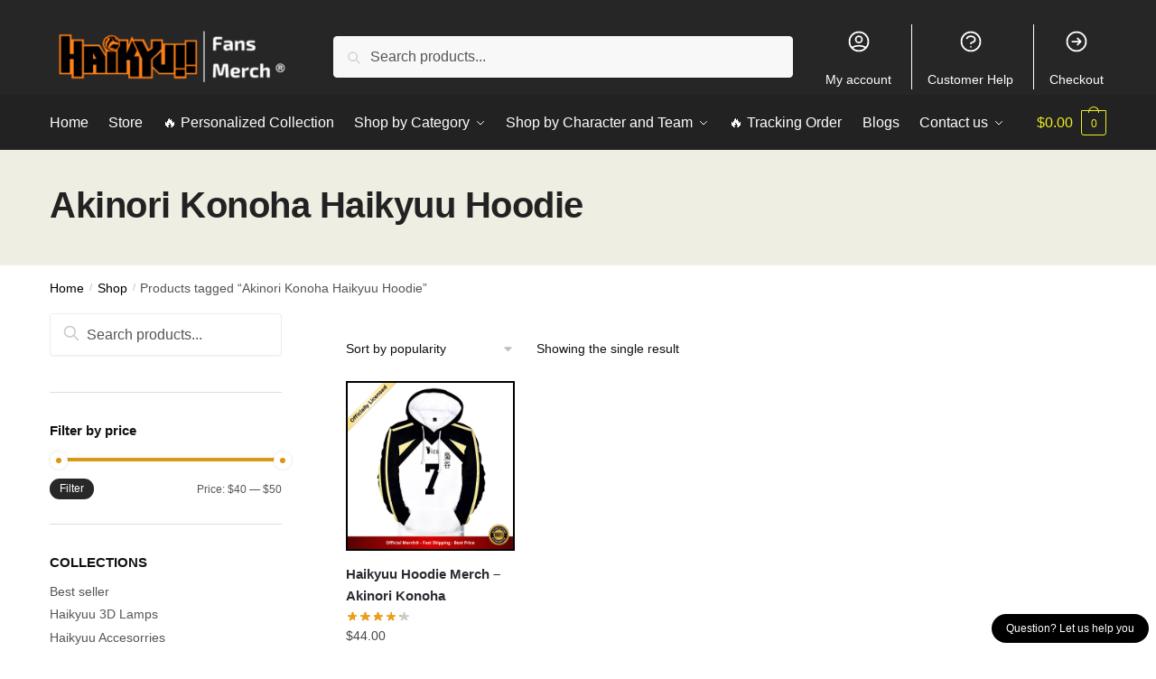

--- FILE ---
content_type: text/html; charset=UTF-8
request_url: https://haikyuu.store/themes/akinori-konoha-haikyuu-hoodie/
body_size: 30963
content:
<!doctype html>
<html lang="en-US" prefix="og: https://ogp.me/ns#">
<head>
<meta charset="UTF-8">
<meta name="viewport" content="height=device-height, width=device-width, initial-scale=1">
<link rel="profile" href="https://gmpg.org/xfn/11">
<link rel="pingback" href="https://haikyuu.store/xmlrpc.php">


<!-- Search Engine Optimization by Rank Math PRO - https://rankmath.com/ -->
<title>OFFICIAL Akinori Konoha Haikyuu Hoodie【 Update January 2026】</title>
<meta name="description" content="Find the Latest Akinori Konoha Haikyuu Hoodie in Haikyuu Merch. ✔️High Quality ✔️ Global Shipping ✔️ Refund Guarantee"/>
<meta name="robots" content="follow, noindex"/>
<meta property="og:locale" content="en_US" />
<meta property="og:type" content="article" />
<meta property="og:title" content="OFFICIAL Akinori Konoha Haikyuu Hoodie【 Update January 2026】" />
<meta property="og:description" content="Find the Latest Akinori Konoha Haikyuu Hoodie in Haikyuu Merch. ✔️High Quality ✔️ Global Shipping ✔️ Refund Guarantee" />
<meta property="og:url" content="https://haikyuu.store/themes/akinori-konoha-haikyuu-hoodie/" />
<meta property="og:site_name" content="Haikyuu Merch" />
<meta name="twitter:card" content="summary_large_image" />
<meta name="twitter:title" content="OFFICIAL Akinori Konoha Haikyuu Hoodie【 Update January 2026】" />
<meta name="twitter:description" content="Find the Latest Akinori Konoha Haikyuu Hoodie in Haikyuu Merch. ✔️High Quality ✔️ Global Shipping ✔️ Refund Guarantee" />
<script type="application/ld+json" class="rank-math-schema-pro">{"@context":"https://schema.org","@graph":[{"@type":"Organization","@id":"https://haikyuu.store/#organization","name":"Haikyuu Merch - Official Haikyuu Store"},{"@type":"WebSite","@id":"https://haikyuu.store/#website","url":"https://haikyuu.store","name":"Haikyuu Merch - Official Haikyuu Store","publisher":{"@id":"https://haikyuu.store/#organization"},"inLanguage":"en-US"},{"@type":"CollectionPage","@id":"https://haikyuu.store/themes/akinori-konoha-haikyuu-hoodie/#webpage","url":"https://haikyuu.store/themes/akinori-konoha-haikyuu-hoodie/","name":"OFFICIAL Akinori Konoha Haikyuu Hoodie\u3010 Update January 2026\u3011","isPartOf":{"@id":"https://haikyuu.store/#website"},"inLanguage":"en-US"}]}</script>
<!-- /Rank Math WordPress SEO plugin -->

<link rel='dns-prefetch' href='//haikyuustore.b-cdn.net' />
<link rel='dns-prefetch' href='//www.googletagmanager.com' />
<link href='https://haikyuustore.b-cdn.net' rel='preconnect' />
<link rel="alternate" type="application/rss+xml" title="Haikyuu Merch &raquo; Feed" href="https://haikyuu.store/feed/" />
<link rel="alternate" type="application/rss+xml" title="Haikyuu Merch &raquo; Comments Feed" href="https://haikyuu.store/comments/feed/" />
<link rel="alternate" type="application/rss+xml" title="Haikyuu Merch &raquo; Akinori Konoha Haikyuu Hoodie Tag Feed" href="https://haikyuu.store/themes/akinori-konoha-haikyuu-hoodie/feed/" />
		<!-- This site uses the Google Analytics by MonsterInsights plugin v9.11.1 - Using Analytics tracking - https://www.monsterinsights.com/ -->
		<!-- Note: MonsterInsights is not currently configured on this site. The site owner needs to authenticate with Google Analytics in the MonsterInsights settings panel. -->
					<!-- No tracking code set -->
				<!-- / Google Analytics by MonsterInsights -->
				<link id="woocommerce-notification-fonts" rel="preload" href="https://haikyuu.store/wp-content/plugins/woocommerce-notification/fonts/icons-close.woff2" as="font" crossorigin>
		<style id='wp-img-auto-sizes-contain-inline-css' type='text/css'>
img:is([sizes=auto i],[sizes^="auto," i]){contain-intrinsic-size:3000px 1500px}
/*# sourceURL=wp-img-auto-sizes-contain-inline-css */
</style>
<link data-minify="1" rel='stylesheet' id='woocommerce-notification-icons-close-css' href='https://haikyuu.store/wp-content/cache/min/1/wp-content/plugins/woocommerce-notification/css/icons-close.min.css?ver=1767596751' type='text/css' media='all' />
<link rel='stylesheet' id='woocommerce-notification-css' href='https://haikyuu.store/wp-content/plugins/woocommerce-notification/css/woocommerce-notification.min.css?ver=1.5.6' type='text/css' media='all' />
<style id='woocommerce-notification-inline-css' type='text/css'>
#message-purchased #notify-close:before{color:#ffffff;}#message-purchased .message-purchase-main::before{background-image: url('https://haikyuustore.b-cdn.net/wp-content/plugins/woocommerce-notification/images/background/bg_orange.png');   border-radius:0;}#message-purchased .wn-notification-image-wrapper{padding:0;}#message-purchased .wn-notification-message-container{padding-left:20px;}                #message-purchased .message-purchase-main{                        background-color: #ffffff;                                               color:#ffffff !important;                        border-radius:0 ;                }#message-purchased .message-purchase-main p, #message-purchased .message-purchase-main p small{                        color:#ffffff !important;                }                 #message-purchased .message-purchase-main p a, #message-purchased .message-purchase-main p span{                        color:#ffffff !important;                }
/*# sourceURL=woocommerce-notification-inline-css */
</style>
<link data-minify="1" rel='stylesheet' id='woocommerce-notification-templates-css' href='https://haikyuu.store/wp-content/cache/min/1/wp-content/plugins/woocommerce-notification/css/woocommerce-notification-templates.css?ver=1767596751' type='text/css' media='all' />
<style id='wp-emoji-styles-inline-css' type='text/css'>

	img.wp-smiley, img.emoji {
		display: inline !important;
		border: none !important;
		box-shadow: none !important;
		height: 1em !important;
		width: 1em !important;
		margin: 0 0.07em !important;
		vertical-align: -0.1em !important;
		background: none !important;
		padding: 0 !important;
	}
/*# sourceURL=wp-emoji-styles-inline-css */
</style>
<link rel='stylesheet' id='wp-block-library-css' href='https://haikyuu.store/wp-includes/css/dist/block-library/style.min.css?ver=6.9' type='text/css' media='all' />
<style id='global-styles-inline-css' type='text/css'>
:root{--wp--preset--aspect-ratio--square: 1;--wp--preset--aspect-ratio--4-3: 4/3;--wp--preset--aspect-ratio--3-4: 3/4;--wp--preset--aspect-ratio--3-2: 3/2;--wp--preset--aspect-ratio--2-3: 2/3;--wp--preset--aspect-ratio--16-9: 16/9;--wp--preset--aspect-ratio--9-16: 9/16;--wp--preset--color--black: #000000;--wp--preset--color--cyan-bluish-gray: #abb8c3;--wp--preset--color--white: #ffffff;--wp--preset--color--pale-pink: #f78da7;--wp--preset--color--vivid-red: #cf2e2e;--wp--preset--color--luminous-vivid-orange: #ff6900;--wp--preset--color--luminous-vivid-amber: #fcb900;--wp--preset--color--light-green-cyan: #7bdcb5;--wp--preset--color--vivid-green-cyan: #00d084;--wp--preset--color--pale-cyan-blue: #8ed1fc;--wp--preset--color--vivid-cyan-blue: #0693e3;--wp--preset--color--vivid-purple: #9b51e0;--wp--preset--gradient--vivid-cyan-blue-to-vivid-purple: linear-gradient(135deg,rgb(6,147,227) 0%,rgb(155,81,224) 100%);--wp--preset--gradient--light-green-cyan-to-vivid-green-cyan: linear-gradient(135deg,rgb(122,220,180) 0%,rgb(0,208,130) 100%);--wp--preset--gradient--luminous-vivid-amber-to-luminous-vivid-orange: linear-gradient(135deg,rgb(252,185,0) 0%,rgb(255,105,0) 100%);--wp--preset--gradient--luminous-vivid-orange-to-vivid-red: linear-gradient(135deg,rgb(255,105,0) 0%,rgb(207,46,46) 100%);--wp--preset--gradient--very-light-gray-to-cyan-bluish-gray: linear-gradient(135deg,rgb(238,238,238) 0%,rgb(169,184,195) 100%);--wp--preset--gradient--cool-to-warm-spectrum: linear-gradient(135deg,rgb(74,234,220) 0%,rgb(151,120,209) 20%,rgb(207,42,186) 40%,rgb(238,44,130) 60%,rgb(251,105,98) 80%,rgb(254,248,76) 100%);--wp--preset--gradient--blush-light-purple: linear-gradient(135deg,rgb(255,206,236) 0%,rgb(152,150,240) 100%);--wp--preset--gradient--blush-bordeaux: linear-gradient(135deg,rgb(254,205,165) 0%,rgb(254,45,45) 50%,rgb(107,0,62) 100%);--wp--preset--gradient--luminous-dusk: linear-gradient(135deg,rgb(255,203,112) 0%,rgb(199,81,192) 50%,rgb(65,88,208) 100%);--wp--preset--gradient--pale-ocean: linear-gradient(135deg,rgb(255,245,203) 0%,rgb(182,227,212) 50%,rgb(51,167,181) 100%);--wp--preset--gradient--electric-grass: linear-gradient(135deg,rgb(202,248,128) 0%,rgb(113,206,126) 100%);--wp--preset--gradient--midnight: linear-gradient(135deg,rgb(2,3,129) 0%,rgb(40,116,252) 100%);--wp--preset--font-size--small: clamp(1rem, 1rem + ((1vw - 0.2rem) * 0.368), 1.2rem);--wp--preset--font-size--medium: clamp(1rem, 1rem + ((1vw - 0.2rem) * 0.92), 1.5rem);--wp--preset--font-size--large: clamp(1.5rem, 1.5rem + ((1vw - 0.2rem) * 0.92), 2rem);--wp--preset--font-size--x-large: clamp(1.5rem, 1.5rem + ((1vw - 0.2rem) * 1.379), 2.25rem);--wp--preset--font-size--x-small: 0.85rem;--wp--preset--font-size--base: clamp(1rem, 1rem + ((1vw - 0.2rem) * 0.46), 1.25rem);--wp--preset--font-size--xx-large: clamp(2rem, 2rem + ((1vw - 0.2rem) * 1.839), 3rem);--wp--preset--font-size--xxx-large: clamp(2.25rem, 2.25rem + ((1vw - 0.2rem) * 3.218), 4rem);--wp--preset--spacing--20: 0.44rem;--wp--preset--spacing--30: 0.67rem;--wp--preset--spacing--40: 1rem;--wp--preset--spacing--50: 1.5rem;--wp--preset--spacing--60: 2.25rem;--wp--preset--spacing--70: 3.38rem;--wp--preset--spacing--80: 5.06rem;--wp--preset--spacing--small: clamp(.25rem, 2.5vw, 0.75rem);--wp--preset--spacing--medium: clamp(1rem, 4vw, 2rem);--wp--preset--spacing--large: clamp(1.25rem, 6vw, 3rem);--wp--preset--spacing--x-large: clamp(3rem, 7vw, 5rem);--wp--preset--spacing--xx-large: clamp(4rem, 9vw, 7rem);--wp--preset--spacing--xxx-large: clamp(5rem, 12vw, 9rem);--wp--preset--spacing--xxxx-large: clamp(6rem, 14vw, 13rem);--wp--preset--shadow--natural: 6px 6px 9px rgba(0, 0, 0, 0.2);--wp--preset--shadow--deep: 12px 12px 50px rgba(0, 0, 0, 0.4);--wp--preset--shadow--sharp: 6px 6px 0px rgba(0, 0, 0, 0.2);--wp--preset--shadow--outlined: 6px 6px 0px -3px rgb(255, 255, 255), 6px 6px rgb(0, 0, 0);--wp--preset--shadow--crisp: 6px 6px 0px rgb(0, 0, 0);--wp--custom--line-height--none: 1;--wp--custom--line-height--tight: 1.1;--wp--custom--line-height--snug: 1.2;--wp--custom--line-height--normal: 1.5;--wp--custom--line-height--relaxed: 1.625;--wp--custom--line-height--loose: 2;--wp--custom--line-height--body: 1.618;}:root { --wp--style--global--content-size: 900px;--wp--style--global--wide-size: 1190px; }:where(body) { margin: 0; }.wp-site-blocks { padding-top: var(--wp--style--root--padding-top); padding-bottom: var(--wp--style--root--padding-bottom); }.has-global-padding { padding-right: var(--wp--style--root--padding-right); padding-left: var(--wp--style--root--padding-left); }.has-global-padding > .alignfull { margin-right: calc(var(--wp--style--root--padding-right) * -1); margin-left: calc(var(--wp--style--root--padding-left) * -1); }.has-global-padding :where(:not(.alignfull.is-layout-flow) > .has-global-padding:not(.wp-block-block, .alignfull)) { padding-right: 0; padding-left: 0; }.has-global-padding :where(:not(.alignfull.is-layout-flow) > .has-global-padding:not(.wp-block-block, .alignfull)) > .alignfull { margin-left: 0; margin-right: 0; }.wp-site-blocks > .alignleft { float: left; margin-right: 2em; }.wp-site-blocks > .alignright { float: right; margin-left: 2em; }.wp-site-blocks > .aligncenter { justify-content: center; margin-left: auto; margin-right: auto; }:where(.wp-site-blocks) > * { margin-block-start: var(--wp--preset--spacing--medium); margin-block-end: 0; }:where(.wp-site-blocks) > :first-child { margin-block-start: 0; }:where(.wp-site-blocks) > :last-child { margin-block-end: 0; }:root { --wp--style--block-gap: var(--wp--preset--spacing--medium); }:root :where(.is-layout-flow) > :first-child{margin-block-start: 0;}:root :where(.is-layout-flow) > :last-child{margin-block-end: 0;}:root :where(.is-layout-flow) > *{margin-block-start: var(--wp--preset--spacing--medium);margin-block-end: 0;}:root :where(.is-layout-constrained) > :first-child{margin-block-start: 0;}:root :where(.is-layout-constrained) > :last-child{margin-block-end: 0;}:root :where(.is-layout-constrained) > *{margin-block-start: var(--wp--preset--spacing--medium);margin-block-end: 0;}:root :where(.is-layout-flex){gap: var(--wp--preset--spacing--medium);}:root :where(.is-layout-grid){gap: var(--wp--preset--spacing--medium);}.is-layout-flow > .alignleft{float: left;margin-inline-start: 0;margin-inline-end: 2em;}.is-layout-flow > .alignright{float: right;margin-inline-start: 2em;margin-inline-end: 0;}.is-layout-flow > .aligncenter{margin-left: auto !important;margin-right: auto !important;}.is-layout-constrained > .alignleft{float: left;margin-inline-start: 0;margin-inline-end: 2em;}.is-layout-constrained > .alignright{float: right;margin-inline-start: 2em;margin-inline-end: 0;}.is-layout-constrained > .aligncenter{margin-left: auto !important;margin-right: auto !important;}.is-layout-constrained > :where(:not(.alignleft):not(.alignright):not(.alignfull)){max-width: var(--wp--style--global--content-size);margin-left: auto !important;margin-right: auto !important;}.is-layout-constrained > .alignwide{max-width: var(--wp--style--global--wide-size);}body .is-layout-flex{display: flex;}.is-layout-flex{flex-wrap: wrap;align-items: center;}.is-layout-flex > :is(*, div){margin: 0;}body .is-layout-grid{display: grid;}.is-layout-grid > :is(*, div){margin: 0;}body{font-family: var(--wp--preset--font-family--primary);--wp--style--root--padding-top: 0;--wp--style--root--padding-right: var(--wp--preset--spacing--medium);--wp--style--root--padding-bottom: 0;--wp--style--root--padding-left: var(--wp--preset--spacing--medium);}a:where(:not(.wp-element-button)){text-decoration: false;}:root :where(.wp-element-button, .wp-block-button__link){background-color: #32373c;border-width: 0;color: #fff;font-family: inherit;font-size: inherit;font-style: inherit;font-weight: inherit;letter-spacing: inherit;line-height: inherit;padding-top: calc(0.667em + 2px);padding-right: calc(1.333em + 2px);padding-bottom: calc(0.667em + 2px);padding-left: calc(1.333em + 2px);text-decoration: none;text-transform: inherit;}.has-black-color{color: var(--wp--preset--color--black) !important;}.has-cyan-bluish-gray-color{color: var(--wp--preset--color--cyan-bluish-gray) !important;}.has-white-color{color: var(--wp--preset--color--white) !important;}.has-pale-pink-color{color: var(--wp--preset--color--pale-pink) !important;}.has-vivid-red-color{color: var(--wp--preset--color--vivid-red) !important;}.has-luminous-vivid-orange-color{color: var(--wp--preset--color--luminous-vivid-orange) !important;}.has-luminous-vivid-amber-color{color: var(--wp--preset--color--luminous-vivid-amber) !important;}.has-light-green-cyan-color{color: var(--wp--preset--color--light-green-cyan) !important;}.has-vivid-green-cyan-color{color: var(--wp--preset--color--vivid-green-cyan) !important;}.has-pale-cyan-blue-color{color: var(--wp--preset--color--pale-cyan-blue) !important;}.has-vivid-cyan-blue-color{color: var(--wp--preset--color--vivid-cyan-blue) !important;}.has-vivid-purple-color{color: var(--wp--preset--color--vivid-purple) !important;}.has-black-background-color{background-color: var(--wp--preset--color--black) !important;}.has-cyan-bluish-gray-background-color{background-color: var(--wp--preset--color--cyan-bluish-gray) !important;}.has-white-background-color{background-color: var(--wp--preset--color--white) !important;}.has-pale-pink-background-color{background-color: var(--wp--preset--color--pale-pink) !important;}.has-vivid-red-background-color{background-color: var(--wp--preset--color--vivid-red) !important;}.has-luminous-vivid-orange-background-color{background-color: var(--wp--preset--color--luminous-vivid-orange) !important;}.has-luminous-vivid-amber-background-color{background-color: var(--wp--preset--color--luminous-vivid-amber) !important;}.has-light-green-cyan-background-color{background-color: var(--wp--preset--color--light-green-cyan) !important;}.has-vivid-green-cyan-background-color{background-color: var(--wp--preset--color--vivid-green-cyan) !important;}.has-pale-cyan-blue-background-color{background-color: var(--wp--preset--color--pale-cyan-blue) !important;}.has-vivid-cyan-blue-background-color{background-color: var(--wp--preset--color--vivid-cyan-blue) !important;}.has-vivid-purple-background-color{background-color: var(--wp--preset--color--vivid-purple) !important;}.has-black-border-color{border-color: var(--wp--preset--color--black) !important;}.has-cyan-bluish-gray-border-color{border-color: var(--wp--preset--color--cyan-bluish-gray) !important;}.has-white-border-color{border-color: var(--wp--preset--color--white) !important;}.has-pale-pink-border-color{border-color: var(--wp--preset--color--pale-pink) !important;}.has-vivid-red-border-color{border-color: var(--wp--preset--color--vivid-red) !important;}.has-luminous-vivid-orange-border-color{border-color: var(--wp--preset--color--luminous-vivid-orange) !important;}.has-luminous-vivid-amber-border-color{border-color: var(--wp--preset--color--luminous-vivid-amber) !important;}.has-light-green-cyan-border-color{border-color: var(--wp--preset--color--light-green-cyan) !important;}.has-vivid-green-cyan-border-color{border-color: var(--wp--preset--color--vivid-green-cyan) !important;}.has-pale-cyan-blue-border-color{border-color: var(--wp--preset--color--pale-cyan-blue) !important;}.has-vivid-cyan-blue-border-color{border-color: var(--wp--preset--color--vivid-cyan-blue) !important;}.has-vivid-purple-border-color{border-color: var(--wp--preset--color--vivid-purple) !important;}.has-vivid-cyan-blue-to-vivid-purple-gradient-background{background: var(--wp--preset--gradient--vivid-cyan-blue-to-vivid-purple) !important;}.has-light-green-cyan-to-vivid-green-cyan-gradient-background{background: var(--wp--preset--gradient--light-green-cyan-to-vivid-green-cyan) !important;}.has-luminous-vivid-amber-to-luminous-vivid-orange-gradient-background{background: var(--wp--preset--gradient--luminous-vivid-amber-to-luminous-vivid-orange) !important;}.has-luminous-vivid-orange-to-vivid-red-gradient-background{background: var(--wp--preset--gradient--luminous-vivid-orange-to-vivid-red) !important;}.has-very-light-gray-to-cyan-bluish-gray-gradient-background{background: var(--wp--preset--gradient--very-light-gray-to-cyan-bluish-gray) !important;}.has-cool-to-warm-spectrum-gradient-background{background: var(--wp--preset--gradient--cool-to-warm-spectrum) !important;}.has-blush-light-purple-gradient-background{background: var(--wp--preset--gradient--blush-light-purple) !important;}.has-blush-bordeaux-gradient-background{background: var(--wp--preset--gradient--blush-bordeaux) !important;}.has-luminous-dusk-gradient-background{background: var(--wp--preset--gradient--luminous-dusk) !important;}.has-pale-ocean-gradient-background{background: var(--wp--preset--gradient--pale-ocean) !important;}.has-electric-grass-gradient-background{background: var(--wp--preset--gradient--electric-grass) !important;}.has-midnight-gradient-background{background: var(--wp--preset--gradient--midnight) !important;}.has-small-font-size{font-size: var(--wp--preset--font-size--small) !important;}.has-medium-font-size{font-size: var(--wp--preset--font-size--medium) !important;}.has-large-font-size{font-size: var(--wp--preset--font-size--large) !important;}.has-x-large-font-size{font-size: var(--wp--preset--font-size--x-large) !important;}.has-x-small-font-size{font-size: var(--wp--preset--font-size--x-small) !important;}.has-base-font-size{font-size: var(--wp--preset--font-size--base) !important;}.has-xx-large-font-size{font-size: var(--wp--preset--font-size--xx-large) !important;}.has-xxx-large-font-size{font-size: var(--wp--preset--font-size--xxx-large) !important;}
/*# sourceURL=global-styles-inline-css */
</style>

<link data-minify="1" rel='stylesheet' id='commercekit-ajax-search-css-css' href='https://haikyuu.store/wp-content/cache/min/1/wp-content/plugins/commercegurus-commercekit/assets/css/ajax-search.css?ver=1767596751' type='text/css' media='all' />
<link data-minify="1" rel='stylesheet' id='envoice-style-css' href='https://haikyuu.store/wp-content/cache/min/1/wp-content/plugins/pv-envoice/frontend/css/pvc-envoice-style.css?ver=1767596751' type='text/css' media='all' />
<link data-minify="1" rel='stylesheet' id='style-css' href='https://haikyuu.store/wp-content/cache/min/1/wp-content/plugins/sb-add-note-checkout/css/style.css?ver=1767596751' type='text/css' media='all' />
<style id='woocommerce-inline-inline-css' type='text/css'>
.woocommerce form .form-row .required { visibility: visible; }
/*# sourceURL=woocommerce-inline-inline-css */
</style>
<link data-minify="1" rel='stylesheet' id='wpcot-frontend-css' href='https://haikyuu.store/wp-content/cache/min/1/wp-content/plugins/wpc-order-tip-premium/assets/css/frontend.css?ver=1767596751' type='text/css' media='all' />
<style id='wpcot-frontend-inline-css' type='text/css'>
.wpcot-tips .wpcot-tip .wpcot-tip-values .wpcot-tip-value:hover > span, .wpcot-tips .wpcot-tip .wpcot-tip-values .wpcot-tip-value.active > span, .wpcot-tips .wpcot-tip .wpcot-tip-values .wpcot-tip-value-custom:hover > span, .wpcot-tips .wpcot-tip .wpcot-tip-values .wpcot-tip-value-custom.active > span, .wpcot-tips .wpcot-tip .wpcot-tip-custom .wpcot-tip-custom-form input[type=button]:hover {background-color: #81d742;} .wpcot-tips .wpcot-tip .wpcot-tip-values .wpcot-tip-value:hover, .wpcot-tips .wpcot-tip .wpcot-tip-values .wpcot-tip-value.active, .wpcot-tips .wpcot-tip .wpcot-tip-values .wpcot-tip-value-custom:hover, .wpcot-tips .wpcot-tip .wpcot-tip-values .wpcot-tip-value-custom.active {border-color: #81d742;}
/*# sourceURL=wpcot-frontend-inline-css */
</style>
<link data-minify="1" rel='stylesheet' id='yith-infs-style-css' href='https://haikyuu.store/wp-content/cache/min/1/wp-content/plugins/yith-infinite-scrolling/assets/css/frontend.css?ver=1767596751' type='text/css' media='all' />
<link rel='stylesheet' id='shoptimizer-main-min-css' href='https://haikyuu.store/wp-content/themes/shoptimizer/assets/css/main/main.min.css?ver=2.7.5' type='text/css' media='all' />
<link rel='stylesheet' id='shoptimizer-blog-min-css' href='https://haikyuu.store/wp-content/themes/shoptimizer/assets/css/main/blog.min.css?ver=2.7.5' type='text/css' media='all' />
<link rel='stylesheet' id='shoptimizer-modal-min-css' href='https://haikyuu.store/wp-content/themes/shoptimizer/assets/css/main/modal.min.css?ver=2.7.5' type='text/css' media='all' />
<link rel='stylesheet' id='shoptimizer-dynamic-style-css' href='https://haikyuu.store/wp-content/themes/shoptimizer/assets/css/main/dynamic.css?ver=2.7.5' type='text/css' media='all' />
<link rel='stylesheet' id='shoptimizer-blocks-min-css' href='https://haikyuu.store/wp-content/themes/shoptimizer/assets/css/main/blocks.min.css?ver=2.7.5' type='text/css' media='all' />
<link rel='stylesheet' id='shoptimizer-woocommerce-min-css' href='https://haikyuu.store/wp-content/themes/shoptimizer/assets/css/main/woocommerce.min.css?ver=2.7.5' type='text/css' media='all' />
<link data-minify="1" rel='stylesheet' id='shoptimizer-child-style-css' href='https://haikyuu.store/wp-content/cache/min/1/wp-content/themes/shoptimizer-child/style.css?ver=1767596752' type='text/css' media='all' />
<link rel='stylesheet' id='vi-wpvs-frontend-style-css' href='https://haikyuu.store/wp-content/plugins/product-variations-swatches-for-woocommerce/assets/css/frontend-style.min.css?ver=1.1.6' type='text/css' media='all' />
<style id='vi-wpvs-frontend-style-inline-css' type='text/css'>
.vi-wpvs-variation-wrap.vi-wpvs-variation-wrap-vi_wpvs_button_design .vi-wpvs-option-wrap{transition: all 30ms ease-in-out;}.vi-wpvs-variation-wrap.vi-wpvs-variation-wrap-vi_wpvs_button_design .vi-wpvs-variation-button-select,.vi-wpvs-variation-wrap.vi-wpvs-variation-wrap-vi_wpvs_button_design .vi-wpvs-option-wrap{padding:10px 20px;font-size:13px;}.vi-wpvs-variation-wrap.vi-wpvs-variation-wrap-vi_wpvs_button_design .vi-wpvs-option-wrap .vi-wpvs-option:not(.vi-wpvs-option-select){border-radius: inherit;}.vi-wpvs-variation-wrap.vi-wpvs-variation-wrap-image.vi-wpvs-variation-wrap-vi_wpvs_button_design .vi-wpvs-option-wrap ,.vi-wpvs-variation-wrap.vi-wpvs-variation-wrap-variation_img.vi-wpvs-variation-wrap-vi_wpvs_button_design .vi-wpvs-option-wrap ,.vi-wpvs-variation-wrap.vi-wpvs-variation-wrap-color.vi-wpvs-variation-wrap-vi_wpvs_button_design .vi-wpvs-option-wrap{width: 48px;height:48px;}.vi-wpvs-variation-wrap.vi-wpvs-variation-wrap-vi_wpvs_button_design .vi-wpvs-option-wrap.vi-wpvs-option-wrap-out-of-stock,.vi-wpvs-variation-wrap.vi-wpvs-variation-wrap-vi_wpvs_button_design .vi-wpvs-option-wrap.vi-wpvs-option-wrap-out-of-stock-attribute,.vi-wpvs-variation-wrap.vi-wpvs-variation-wrap-vi_wpvs_button_design .vi-wpvs-option-wrap.vi-wpvs-option-wrap-disable{opacity: 1;}.vi-wpvs-variation-wrap.vi-wpvs-variation-wrap-vi_wpvs_button_design .vi-wpvs-option-wrap.vi-wpvs-option-wrap-out-of-stock .vi-wpvs-option,.vi-wpvs-variation-wrap.vi-wpvs-variation-wrap-vi_wpvs_button_design .vi-wpvs-option-wrap.vi-wpvs-option-wrap-out-of-stock-attribute .vi-wpvs-option,.vi-wpvs-variation-wrap.vi-wpvs-variation-wrap-vi_wpvs_button_design .vi-wpvs-option-wrap.vi-wpvs-option-wrap-disable .vi-wpvs-option{opacity: .5;}.vi-wpvs-variation-wrap.vi-wpvs-variation-wrap-vi_wpvs_button_design .vi-wpvs-option-wrap.vi-wpvs-option-wrap-selected{box-shadow:  0 0 0 1px rgba(33, 33, 33, 1) inset;}.vi-wpvs-variation-wrap.vi-wpvs-variation-wrap-vi_wpvs_button_design .vi-wpvs-variation-wrap-select-wrap .vi-wpvs-option-wrap.vi-wpvs-option-wrap-selected{box-shadow:  0 0 0 1px rgba(33, 33, 33, 1);}.vi-wpvs-variation-wrap.vi-wpvs-variation-wrap-vi_wpvs_button_design .vi-wpvs-option-wrap.vi-wpvs-option-wrap-selected{color:rgba(255, 255, 255, 1);background:rgba(33, 33, 33, 1);}.vi-wpvs-variation-wrap.vi-wpvs-variation-wrap-vi_wpvs_button_design .vi-wpvs-option-wrap.vi-wpvs-option-wrap-selected .vi-wpvs-option{color:rgba(255, 255, 255, 1);}.vi-wpvs-variation-wrap.vi-wpvs-variation-wrap-vi_wpvs_button_design .vi-wpvs-option-wrap.vi-wpvs-option-wrap-hover{box-shadow:  0 0 0 1px rgba(33, 33, 33, 1) inset;}.vi-wpvs-variation-wrap.vi-wpvs-variation-wrap-vi_wpvs_button_design .vi-wpvs-variation-wrap-select-wrap .vi-wpvs-option-wrap.vi-wpvs-option-wrap-hover{box-shadow:  0 0 0 1px rgba(33, 33, 33, 1);}.vi-wpvs-variation-wrap.vi-wpvs-variation-wrap-vi_wpvs_button_design .vi-wpvs-option-wrap.vi-wpvs-option-wrap-hover{color:rgba(255, 255, 255, 1);background:rgba(33, 33, 33, 1);}.vi-wpvs-variation-wrap.vi-wpvs-variation-wrap-vi_wpvs_button_design .vi-wpvs-option-wrap.vi-wpvs-option-wrap-hover .vi-wpvs-option{color:rgba(255, 255, 255, 1);}.vi-wpvs-variation-wrap.vi-wpvs-variation-wrap-vi_wpvs_button_design .vi-wpvs-option-wrap.vi-wpvs-option-wrap-default{box-shadow:  0 0 0 1px #cccccc inset;}.vi-wpvs-variation-wrap.vi-wpvs-variation-wrap-vi_wpvs_button_design .vi-wpvs-variation-wrap-select-wrap .vi-wpvs-option-wrap.vi-wpvs-option-wrap-default{box-shadow:  0 0 0 1px #cccccc ;}.vi-wpvs-variation-wrap.vi-wpvs-variation-wrap-vi_wpvs_button_design .vi-wpvs-option-wrap.vi-wpvs-option-wrap-default{color:rgba(33, 33, 33, 1);background:#ffffff;}.vi-wpvs-variation-wrap.vi-wpvs-variation-wrap-vi_wpvs_button_design .vi-wpvs-option-wrap.vi-wpvs-option-wrap-default .vi-wpvs-option{color:rgba(33, 33, 33, 1);}.vi-wpvs-variation-wrap.vi-wpvs-variation-wrap-vi_wpvs_button_design .vi-wpvs-option-wrap .vi-wpvs-option-tooltip{display: none;}@media screen and (max-width:600px){.vi-wpvs-variation-wrap.vi-wpvs-variation-wrap-vi_wpvs_button_design .vi-wpvs-variation-button-select,.vi-wpvs-variation-wrap.vi-wpvs-variation-wrap-vi_wpvs_button_design .vi-wpvs-option-wrap{font-size:11px;}.vi-wpvs-variation-wrap.vi-wpvs-variation-wrap-image.vi-wpvs-variation-wrap-vi_wpvs_button_design .vi-wpvs-option-wrap ,.vi-wpvs-variation-wrap.vi-wpvs-variation-wrap-variation_img.vi-wpvs-variation-wrap-vi_wpvs_button_design .vi-wpvs-option-wrap ,.vi-wpvs-variation-wrap.vi-wpvs-variation-wrap-color.vi-wpvs-variation-wrap-vi_wpvs_button_design .vi-wpvs-option-wrap{width: 40.8px;height:40.8px;}}.vi-wpvs-variation-wrap.vi-wpvs-variation-wrap-vi_wpvs_color_design .vi-wpvs-option-wrap{transition: all 30ms ease-in-out;}.vi-wpvs-variation-wrap.vi-wpvs-variation-wrap-vi_wpvs_color_design .vi-wpvs-variation-button-select,.vi-wpvs-variation-wrap.vi-wpvs-variation-wrap-vi_wpvs_color_design .vi-wpvs-option-wrap{height:32px;width:32px;padding:10px;font-size:13px;border-radius:20px;}.vi-wpvs-variation-wrap.vi-wpvs-variation-wrap-vi_wpvs_color_design .vi-wpvs-option-wrap .vi-wpvs-option:not(.vi-wpvs-option-select){border-radius: inherit;}.vi-wpvs-variation-wrap.vi-wpvs-variation-wrap-vi_wpvs_color_design .vi-wpvs-option-wrap.vi-wpvs-option-wrap-out-of-stock,.vi-wpvs-variation-wrap.vi-wpvs-variation-wrap-vi_wpvs_color_design .vi-wpvs-option-wrap.vi-wpvs-option-wrap-out-of-stock-attribute,.vi-wpvs-variation-wrap.vi-wpvs-variation-wrap-vi_wpvs_color_design .vi-wpvs-option-wrap.vi-wpvs-option-wrap-disable{opacity: 1;}.vi-wpvs-variation-wrap.vi-wpvs-variation-wrap-vi_wpvs_color_design .vi-wpvs-option-wrap.vi-wpvs-option-wrap-out-of-stock .vi-wpvs-option,.vi-wpvs-variation-wrap.vi-wpvs-variation-wrap-vi_wpvs_color_design .vi-wpvs-option-wrap.vi-wpvs-option-wrap-out-of-stock-attribute .vi-wpvs-option,.vi-wpvs-variation-wrap.vi-wpvs-variation-wrap-vi_wpvs_color_design .vi-wpvs-option-wrap.vi-wpvs-option-wrap-disable .vi-wpvs-option{opacity: .5;}.vi-wpvs-variation-wrap.vi-wpvs-variation-wrap-vi_wpvs_color_design .vi-wpvs-option-wrap.vi-wpvs-option-wrap-selected{}.vi-wpvs-variation-wrap.vi-wpvs-variation-wrap-vi_wpvs_color_design .vi-wpvs-variation-wrap-select-wrap .vi-wpvs-option-wrap.vi-wpvs-option-wrap-selected{}.vi-wpvs-variation-wrap.vi-wpvs-variation-wrap-vi_wpvs_color_design .vi-wpvs-option-wrap.vi-wpvs-option-wrap-selected{background:rgba(0, 0, 0, 0.06);border-radius:20px;}.vi-wpvs-variation-wrap.vi-wpvs-variation-wrap-vi_wpvs_color_design .vi-wpvs-option-wrap.vi-wpvs-option-wrap-hover{}.vi-wpvs-variation-wrap.vi-wpvs-variation-wrap-vi_wpvs_color_design .vi-wpvs-variation-wrap-select-wrap .vi-wpvs-option-wrap.vi-wpvs-option-wrap-hover{}.vi-wpvs-variation-wrap.vi-wpvs-variation-wrap-vi_wpvs_color_design .vi-wpvs-option-wrap.vi-wpvs-option-wrap-hover{background:rgba(0, 0, 0, 0.06);border-radius:20px;}.vi-wpvs-variation-wrap.vi-wpvs-variation-wrap-vi_wpvs_color_design .vi-wpvs-option-wrap.vi-wpvs-option-wrap-default{box-shadow:  0px 4px 2px -2px rgba(238, 238, 238, 1);}.vi-wpvs-variation-wrap.vi-wpvs-variation-wrap-vi_wpvs_color_design .vi-wpvs-variation-wrap-select-wrap .vi-wpvs-option-wrap.vi-wpvs-option-wrap-default{box-shadow:  0px 4px 2px -2px rgba(238, 238, 238, 1);}.vi-wpvs-variation-wrap.vi-wpvs-variation-wrap-vi_wpvs_color_design .vi-wpvs-option-wrap.vi-wpvs-option-wrap-default{background:rgba(0, 0, 0, 0);border-radius:20px;}.vi-wpvs-variation-wrap.vi-wpvs-variation-wrap-vi_wpvs_color_design .vi-wpvs-option-wrap .vi-wpvs-option-tooltip{display: none;}@media screen and (max-width:600px){.vi-wpvs-variation-wrap.vi-wpvs-variation-wrap-vi_wpvs_color_design .vi-wpvs-variation-button-select,.vi-wpvs-variation-wrap.vi-wpvs-variation-wrap-vi_wpvs_color_design .vi-wpvs-option-wrap{width:27px;height:27px;font-size:11px;}.vi-wpvs-variation-wrap.vi-wpvs-variation-wrap-vi_wpvs_color_design .vi-wpvs-option-wrap.vi-wpvs-option-wrap-selected{border-radius:17px;}}.vi-wpvs-variation-wrap.vi-wpvs-variation-wrap-vi_wpvs_image_design .vi-wpvs-option-wrap{transition: all 30ms ease-in-out;}.vi-wpvs-variation-wrap.vi-wpvs-variation-wrap-vi_wpvs_image_design .vi-wpvs-variation-button-select,.vi-wpvs-variation-wrap.vi-wpvs-variation-wrap-vi_wpvs_image_design .vi-wpvs-option-wrap{height:50px;width:50px;padding:3px;font-size:13px;}.vi-wpvs-variation-wrap.vi-wpvs-variation-wrap-vi_wpvs_image_design .vi-wpvs-option-wrap .vi-wpvs-option:not(.vi-wpvs-option-select){border-radius: inherit;}.vi-wpvs-variation-wrap.vi-wpvs-variation-wrap-vi_wpvs_image_design .vi-wpvs-option-wrap.vi-wpvs-option-wrap-out-of-stock,.vi-wpvs-variation-wrap.vi-wpvs-variation-wrap-vi_wpvs_image_design .vi-wpvs-option-wrap.vi-wpvs-option-wrap-out-of-stock-attribute,.vi-wpvs-variation-wrap.vi-wpvs-variation-wrap-vi_wpvs_image_design .vi-wpvs-option-wrap.vi-wpvs-option-wrap-disable{opacity: 1;}.vi-wpvs-variation-wrap.vi-wpvs-variation-wrap-vi_wpvs_image_design .vi-wpvs-option-wrap.vi-wpvs-option-wrap-out-of-stock .vi-wpvs-option,.vi-wpvs-variation-wrap.vi-wpvs-variation-wrap-vi_wpvs_image_design .vi-wpvs-option-wrap.vi-wpvs-option-wrap-out-of-stock-attribute .vi-wpvs-option,.vi-wpvs-variation-wrap.vi-wpvs-variation-wrap-vi_wpvs_image_design .vi-wpvs-option-wrap.vi-wpvs-option-wrap-disable .vi-wpvs-option{opacity: .5;}.vi-wpvs-variation-wrap.vi-wpvs-variation-wrap-vi_wpvs_image_design .vi-wpvs-option-wrap.vi-wpvs-option-wrap-selected{box-shadow:  0 0 0 1px rgba(33, 33, 33, 1) inset;}.vi-wpvs-variation-wrap.vi-wpvs-variation-wrap-vi_wpvs_image_design .vi-wpvs-variation-wrap-select-wrap .vi-wpvs-option-wrap.vi-wpvs-option-wrap-selected{box-shadow:  0 0 0 1px rgba(33, 33, 33, 1);}.vi-wpvs-variation-wrap.vi-wpvs-variation-wrap-vi_wpvs_image_design .vi-wpvs-option-wrap.vi-wpvs-option-wrap-hover{box-shadow:  0 0 0 1px rgba(33, 33, 33, 1) inset;}.vi-wpvs-variation-wrap.vi-wpvs-variation-wrap-vi_wpvs_image_design .vi-wpvs-variation-wrap-select-wrap .vi-wpvs-option-wrap.vi-wpvs-option-wrap-hover{box-shadow:  0 0 0 1px rgba(33, 33, 33, 1);}.vi-wpvs-variation-wrap.vi-wpvs-variation-wrap-vi_wpvs_image_design .vi-wpvs-option-wrap.vi-wpvs-option-wrap-default{box-shadow:  0 0 0 1px rgba(238, 238, 238, 1) inset;}.vi-wpvs-variation-wrap.vi-wpvs-variation-wrap-vi_wpvs_image_design .vi-wpvs-variation-wrap-select-wrap .vi-wpvs-option-wrap.vi-wpvs-option-wrap-default{box-shadow:  0 0 0 1px rgba(238, 238, 238, 1) ;}.vi-wpvs-variation-wrap.vi-wpvs-variation-wrap-vi_wpvs_image_design .vi-wpvs-option-wrap.vi-wpvs-option-wrap-default{background:rgba(255, 255, 255, 1);}.vi-wpvs-variation-wrap.vi-wpvs-variation-wrap-vi_wpvs_image_design .vi-wpvs-option-wrap .vi-wpvs-option-tooltip{display: none;}@media screen and (max-width:600px){.vi-wpvs-variation-wrap.vi-wpvs-variation-wrap-vi_wpvs_image_design .vi-wpvs-variation-button-select,.vi-wpvs-variation-wrap.vi-wpvs-variation-wrap-vi_wpvs_image_design .vi-wpvs-option-wrap{width:42px;height:42px;font-size:11px;}}
/*# sourceURL=vi-wpvs-frontend-style-inline-css */
</style>
<link data-minify="1" rel='stylesheet' id='wpcdpk-css' href='https://haikyuu.store/wp-content/cache/min/1/wp-content/plugins/wpc-product-options-premium/assets/libs/wpcdpk/css/datepicker.css?ver=1767596752' type='text/css' media='all' />
<link data-minify="1" rel='stylesheet' id='wpcpo-frontend-css' href='https://haikyuu.store/wp-content/cache/min/1/wp-content/plugins/wpc-product-options-premium/assets/css/frontend.css?ver=1767596752' type='text/css' media='all' />
<link rel='stylesheet' id='wp-color-picker-css' href='https://haikyuu.store/wp-admin/css/color-picker.min.css?ver=6.9' type='text/css' media='all' />
<link data-minify="1" rel='stylesheet' id='woo_discount_pro_style-css' href='https://haikyuu.store/wp-content/cache/min/1/wp-content/plugins/woo-discount-rules-pro/Assets/Css/awdr_style.css?ver=1767596752' type='text/css' media='all' />
<script type="text/javascript" src="https://haikyuu.store/wp-includes/js/jquery/jquery.min.js?ver=3.7.1" id="jquery-core-js"></script>
<script type="text/javascript" src="https://haikyuu.store/wp-includes/js/jquery/jquery-migrate.min.js?ver=3.4.1" id="jquery-migrate-js"></script>
<script type="text/javascript" id="woocommerce-notification-js-extra">
/* <![CDATA[ */
var _woocommerce_notification_params = {"str_about":"About","str_ago":"ago","str_day":"day","str_days":"days","str_hour":"hour","str_hours":"hours","str_min":"minute","str_mins":"minutes","str_secs":"secs","str_few_sec":"a few seconds","time_close":"24","show_close":"0","change_virtual_time":"","change_message_number":"","loop":"1","loop_session":"0","loop_session_total":"60","loop_session_duration":"3600","display_time":"5","next_time":"30","notification_per_page":"60","display_effect":"fade-in","hidden_effect":"fade-out","redirect_target":"0","image":"0","messages":["Someone in {city} purchased a {product_with_link} {time_ago}","{product_with_link} {custom}"],"message_custom":"{number} people seeing this product right now","message_number_min":"100","message_number_max":"200","detect":"1","time":"10","names":["T2xpdmVyDQ==","SmFjaw0=","SGFycnkN","SmFjb2IN","Q2hhcmxpZQ=="],"cities":["TmV3IFlvcmsgQ2l0eSwgTmV3IFlvcmssIFVTQQ==","RWt3b2ssIEFsYXNrYSwgVVNB","TG9uZG9uLCBFbmdsYW5k","QWxkZXJncm92ZSwgQnJpdGlzaCBDb2x1bWJpYSwgQ2FuYWRh","VVJSQVdFRU4sIFF1ZWVuc2xhbmQsIEF1c3RyYWxpYQ==","QmVybmF1LCBGcmVpc3RhYXQgQmF5ZXJuLCBHZXJtYW55"],"country":"","in_the_same_cate":"0","billing":"0","initial_delay":"3","ajax_url":"","products":[{"title":"Haikyuu Sky Leap Washed T-shirt","url":"https://haikyuu.store/shop/haikyuu-sky-leap-washed-t-shirt/","thumb":"https://haikyuu.store/wp-content/uploads/2026/01/2-sided-hinata-shoyo-vintage-oversized-t-shirt-7uvz4.jpg"},{"title":"Hinata Tsukishima Kageyama T-Shirt","url":"https://haikyuu.store/shop/hinata-tsukishima-kageyama-t-shirt/","thumb":"https://haikyuu.store/wp-content/uploads/2025/11/33438204_hi-300x395.png"},{"title":"Tobio Kageyama T-Shirt","url":"https://haikyuu.store/shop/tobio-kageyama-t-shirt-2/","thumb":"https://haikyuu.store/wp-content/uploads/2025/11/33438201_hi.jpg"},{"title":"Shoyo Hinata T-Shirt","url":"https://haikyuu.store/shop/shoyo-hinata-t-shirt/","thumb":"https://haikyuu.store/wp-content/uploads/2025/11/33438202_hi-300x395.png"},{"title":"Tobio Kageyama T-Shirt","url":"https://haikyuu.store/shop/tobio-kageyama-t-shirt/","thumb":"https://haikyuu.store/wp-content/uploads/2025/11/33438201_hi-300x395.png"},{"title":"Hinata Shoyo T-Shirt","url":"https://haikyuu.store/shop/hinata-shoyo-t-shirt/","thumb":"https://haikyuu.store/wp-content/uploads/2025/11/32867043_hi-300x395.png"},{"title":"Karasuno Crows Chibi Ugly Christmas Sweater","url":"https://haikyuu.store/shop/karasuno-crows-chibi-ugly-christmas-sweater/","thumb":"https://haikyuu.store/wp-content/uploads/2025/11/15563571_hi-300x395.png"},{"title":"Fly Karasuno Haikyuu Volleyball Team T-Shirt","url":"https://haikyuu.store/shop/fly-karasuno-haikyuu-volleyball-team-t-shirt/","thumb":"https://haikyuu.store/wp-content/uploads/2025/07/b3c99382e56f51274b206e67dc421299-300x300.png"},{"title":"Haikyuu Karasuno High School Volleyball Club T-Shirt","url":"https://haikyuu.store/shop/haikyuu-karasuno-high-school-volleyball-club-t-shirt/","thumb":"https://haikyuu.store/wp-content/uploads/2025/07/81e43977378e5e1b6b1d745b9c43593a-300x300.png"},{"title":"Karasuno Crows Haikyuu T-Shirt","url":"https://haikyuu.store/shop/karasuno-crows-haikyuu-t-shirt/","thumb":"https://haikyuu.store/wp-content/uploads/2025/07/t-shirts-men-heavyweight-t-shirt-34-300x300.png"},{"title":"Tanaka Ryunosuke T-Shirt","url":"https://haikyuu.store/shop/tanaka-ryunosuke-t-shirt/","thumb":"https://haikyuu.store/wp-content/uploads/2025/07/t-shirts-men-heavyweight-t-shirt-33-300x300.png"},{"title":"Haikyuu Halloween T-Shirts","url":"https://haikyuu.store/shop/haikyuu-halloween-t-shirts/","thumb":"https://haikyuu.store/wp-content/uploads/2025/07/elxa44egy-x0gx58gzs-1eaagzs225cw-300x300.png"},{"title":"Haikyuu Sweaters &#8211; Haikyuu Christmas Ugly Christmas Sweater 2024","url":"https://haikyuu.store/shop/haikyuu-sweaters-haikyuu-christmas-ugly-christmas-sweater-2024/","thumb":"https://haikyuu.store/wp-content/uploads/2024/11/Huyen-Content-300x300.png"},{"title":"Haikyuu Sweaters &#8211; Haikyuu Signature Ugly Christmas Sweater 2024","url":"https://haikyuu.store/shop/haikyuu-sweaters-haikyuu-signature-ugly-christmas-sweater-2024/","thumb":"https://haikyuu.store/wp-content/uploads/2024/11/Huyen-Content-1-300x300.png"},{"title":"Haikyuu Sweaters &#8211; Haikyuu Take to the Sky Ugly Christmas Sweater 2024","url":"https://haikyuu.store/shop/haikyuu-sweaters-haikyuu-take-to-the-sky-ugly-christmas-sweater-2024/","thumb":"https://haikyuu.store/wp-content/uploads/2024/11/Huyen-Content-2-300x300.png"},{"title":"Haikyuu Sweaters &#8211; Haikyuu Blue Ugly Christmas Sweater 2024","url":"https://haikyuu.store/shop/haikyuu-sweaters-haikyuu-blue-ugly-christmas-sweater-2024/","thumb":"https://haikyuu.store/wp-content/uploads/2024/11/kf-Se47afcb5d835490695c393526fe84928A.jpg_640x640.jpg_.webp"},{"title":"Haikyuu Sweaters &#8211; Shoyo Hinata Haikyuu Ugly Christmas Sweater 2024","url":"https://haikyuu.store/shop/haikyuu-sweaters-shoyo-hinata-haikyuu-ugly-christmas-sweater-2024/","thumb":"https://haikyuu.store/wp-content/uploads/2024/11/kf-Sb65baa574349435fbe271d6b306d488eB-Shoyo-Hinata-Haikyuu-Ugly-Christmas-Sweater-2024-New-Fashion-Men-Pullover-Tops-Cartoon-Anime-Women-Hoodie.webp"},{"title":"AOT Scout Corps Embroidered Sweatshirt/Crewneck CK3012","url":"https://haikyuu.store/shop/aot-scout-corps-embroidered-sweatshirt-crewneck-ck3012/","thumb":"https://haikyuu.store/wp-content/uploads/2022/12/il_794xN.2987241626_tgts.jpg"},{"title":"Karasuno Hinata Shoyo Hoodie Haikyuu Custom Anime Shirt","url":"https://haikyuu.store/shop/karasuno-hinata-shoyo-hoodie-haikyuu-custom-anime-shirt/","thumb":"https://haikyuu.store/wp-content/uploads/2021/01/1209-AOP-Haikyuu-Characters-VA-Hinata-Shoyo_1-Zip-hoodie-font-and-back-n-1-1.jpg"},{"title":"Aoba Johsai Oikawa Tooru Hoodie Haikyuu Custom Anime Shirt","url":"https://haikyuu.store/shop/aoba-johsai-oikawa-tooru-hoodie-haikyuu-custom-anime-shirt/","thumb":"https://haikyuu.store/wp-content/uploads/2021/01/1209-AOP-Haikyuu-Characters-VA-Oikawa-Tooru_1-Zip-hoodie-font-and-back-n-1-1.jpg"},{"title":"Karasuno Kageyama Tobio Hoodie Haikyuu Custom Anime Shirt","url":"https://haikyuu.store/shop/karasuno-kageyama-tobio-hoodie-haikyuu-custom-anime-shirt/","thumb":"https://haikyuu.store/wp-content/uploads/2021/01/1209-AOP-Haikyuu-Characters-VA-Kageyama-Tobio_1-Zip-hoodie-font-and-back-n-1-1.jpg"},{"title":"Karasuno Nishinoya Yuu Hoodie Haikyuu Custom Anime Shirt","url":"https://haikyuu.store/shop/karasuno-nishinoya-yuu-hoodie-haikyuu-custom-anime-shirt/","thumb":"https://haikyuu.store/wp-content/uploads/2021/01/1209-AOP-Haikyuu-Characters-VA-Nishinoya-Yuu_1-Zip-hoodie-font-and-back-n-1-1.jpg"},{"title":"Karasuno Tsukishima Kei Hoodie Haikyuu Custom Anime Shirt","url":"https://haikyuu.store/shop/karasuno-tsukishima-kei-hoodie-haikyuu-custom-anime-shirt/","thumb":"https://haikyuu.store/wp-content/uploads/2021/01/1209-AOP-Haikyuu-Characters-VA-Tsukishima-Kei_1-Zip-hoodie-font-and-back-n-1-1.jpg"},{"title":"Karasuno Sugawara Koushi Hoodie Haikyuu Custom Anime Shirt","url":"https://haikyuu.store/shop/karasuno-sugawara-koushi-hoodie-haikyuu-custom-anime-shirt/","thumb":"https://haikyuu.store/wp-content/uploads/2021/01/1209-AOP-Haikyuu-Characters-VA-Sugawara-Koushi_1-Zip-hoodie-font-and-back-n-1-1.jpg"},{"title":"Shiratorizawa Satori Tendou Jordan Sneakers Haikyuu Anime Shoes","url":"https://haikyuu.store/shop/shiratorizawa-satori-tendou-jordan-sneakers-haikyuu-anime-shoes-mn11/","thumb":"https://haikyuu.store/wp-content/uploads/2021/01/1125-Jordan-Satori-Tendou-Haikyuu-Mk1-MN11-1-1.jpg"},{"title":"Karasuno High NMD Shoes Haikyuu Custom Anime Shoes","url":"https://haikyuu.store/shop/karasuno-high-nmd-shoes-haikyuu-custom-anime-shoes-pt11/","thumb":"https://haikyuu.store/wp-content/uploads/2021/01/Karasuno-High-haikyuu-NMD-gearanime-3-scaled-2-1.jpg"},{"title":"Aoba Johsai High NMD Shoes Haikyuu Custom Anime Shoes","url":"https://haikyuu.store/shop/aoba-johsai-high-nmd-shoes-haikyuu-custom-anime-shoes-pt11/","thumb":"https://haikyuu.store/wp-content/uploads/2021/01/Aoba-Johsai-High-haikyuu-NMD-gearanime-3-scaled-2-1.jpg"},{"title":"Shiratorizawa Academy NMD Shoes Haikyuu Custom Anime Shoes","url":"https://haikyuu.store/shop/shiratorizawa-academy-nmd-shoes-haikyuu-custom-anime-shoes-pt11/","thumb":"https://haikyuu.store/wp-content/uploads/2021/01/Shiratorizawa-Academy-haikyuu-NMD-gearanime-3-scaled-2-1.jpg"},{"title":"Nekoma High NMD Shoes Haikyuu Custom Anime Shoes","url":"https://haikyuu.store/shop/nekoma-high-nmd-shoes-haikyuu-custom-anime-shoes-pt11/","thumb":"https://haikyuu.store/wp-content/uploads/2021/01/Nekoma-High-haikyuu-NMD-gearanime-3-scaled-2-1.jpg"},{"title":"Fukurodani Academy NMD Shoes Haikyuu Custom Anime Shoes","url":"https://haikyuu.store/shop/fukurodani-academy-nmd-shoes-haikyuu-custom-anime-shoes-pt11/","thumb":"https://haikyuu.store/wp-content/uploads/2021/01/Fukurodani-Academy-haikyuu-NMD-gearanime-3-scaled-2-1.jpg"},{"title":"MSBY Black Jackal Yeezy Shoes Haikyuu Anime Sneakers","url":"https://haikyuu.store/shop/msby-black-jackal-yeezy-shoes-haikyuu-anime-sneakers-tt11/","thumb":"https://haikyuu.store/wp-content/uploads/2021/01/msby-black-jackal-haikyuu-gearanime-1-1-1.jpg"},{"title":"Aoba Johsai Yeezy Shoes Haikyuu Custom Anime Sneakers","url":"https://haikyuu.store/shop/aoba-johsai-yeezy-shoes-haikyuu-custom-anime-sneakers-tt11/","thumb":"https://haikyuu.store/wp-content/uploads/2021/01/Aoba-Johsai-haikyuu-gearanime-1-1-1.jpg"},{"title":"Nekoma High Yeezy Shoes Haikyuu Custom Anime Sneakers","url":"https://haikyuu.store/shop/nekoma-high-yeezy-shoes-haikyuu-custom-anime-sneakers-tt11/","thumb":"https://haikyuu.store/wp-content/uploads/2021/01/Nekoma-High-haikyuu-gearanime-1-1-1.jpg"},{"title":"Fukurodani Academy Yeezy Shoes Haikyuu Custom Anime Sneakers","url":"https://haikyuu.store/shop/fukurodani-academy-yeezy-shoes-haikyuu-custom-anime-sneakers-tt11/","thumb":"https://haikyuu.store/wp-content/uploads/2021/01/Fukurodani-Academy-haikyuu-gearanime-1-1-1.jpg"},{"title":"Date Tech High Yeezy Shoes Haikyuu Custom Anime Sneakers","url":"https://haikyuu.store/shop/date-tech-high-yeezy-shoes-haikyuu-custom-anime-sneakers-tt11/","thumb":"https://haikyuu.store/wp-content/uploads/2021/01/Date-Tech-High-haikyuu-gearanime-1-1-1.jpg"},{"title":"Nohebi Academy Yeezy Shoes Haikyuu Custom Anime Sneakers","url":"https://haikyuu.store/shop/nohebi-academy-yeezy-shoes-haikyuu-custom-anime-sneakers-tt11/","thumb":"https://haikyuu.store/wp-content/uploads/2021/01/Nohebi-Academy-High-haikyuu-gearanime-1-1-1.jpg"},{"title":"Shiratorizawa Academy Yeezy Shoes Haikyuu Anime Sneakers","url":"https://haikyuu.store/shop/shiratorizawa-academy-yeezy-shoes-haikyuu-anime-sneakers-tt11/","thumb":"https://haikyuu.store/wp-content/uploads/2021/01/Shiratorizawa-haikyuu-gearanime-1-1-1.jpg"},{"title":"Karasuno High Yeezy Shoes Haikyuu Anime Sneakers","url":"https://haikyuu.store/shop/karasuno-high-yeezy-shoes-haikyuu-anime-sneakers-tt11/","thumb":"https://haikyuu.store/wp-content/uploads/2021/01/KARASUNO-haikyuu-gearanime-1-1-1.jpg"},{"title":"Karasuno Tsukishima Kei Jordan Sneakers Haikyuu Anime Shoes","url":"https://haikyuu.store/shop/karasuno-tsukishima-kei-jordan-sneakers-haikyuu-anime-shoes-mn10/","thumb":"https://haikyuu.store/wp-content/uploads/2021/01/1102-Jordan-Tsukishima-Kei-Haikyuu-Characters-Mk1-Mn11-1-1.jpg"},{"title":"Karasuno Sugawara Koushi Jordan Sneakers Haikyuu Anime Shoes","url":"https://haikyuu.store/shop/karasuno-sugawara-koushi-jordan-sneakers-haikyuu-anime-shoes-mn10/","thumb":"https://haikyuu.store/wp-content/uploads/2021/01/1030-Jordan-Sugawara-Koushi-Haikyuu-Characters-Mk1-Mn10-1-1.jpg"},{"title":"Karasuno Nishinoya Yuu Jordan Sneakers Haikyuu Anime Shoes","url":"https://haikyuu.store/shop/karasuno-nishinoya-yuu-jordan-sneakers-haikyuu-anime-shoes-mn10/","thumb":"https://haikyuu.store/wp-content/uploads/2021/01/1030-Jordan-Nishinoya-Yuu-Haikyuu-Characters-Mk1-Mn10_2f945266-1a72-41a6-b0c1-87ab4a974062-1-1.jpg"},{"title":"Karasuno Kageyama Tobio Jordan Sneakers Haikyuu Anime Shoes","url":"https://haikyuu.store/shop/karasuno-kageyama-tobio-jordan-sneakers-haikyuu-anime-shoes-mn10/","thumb":"https://haikyuu.store/wp-content/uploads/2021/01/1029-Jordan-Kageyama-Tobio-Haikyuu-Characters-Mk1-Mn10-1-1.jpg"},{"title":"Karasuno Hinata Shoyo Jordan Sneakers Haikyuu Anime Shoes","url":"https://haikyuu.store/shop/karasuno-hinata-shoyo-jordan-sneakers-haikyuu-anime-shoes-mn10/","thumb":"https://haikyuu.store/wp-content/uploads/2021/01/1029-Jordan-Hinata-Shoyo-Haikyuu-Characters-Mk1-Mn10-1-1.jpg"},{"title":"Mujinazaka High Jordan Sneakers Haikyuu Custom Anime Shoes","url":"https://haikyuu.store/shop/mujinazaka-high-jordan-sneakers-haikyuu-custom-anime-shoes-mn10/","thumb":"https://haikyuu.store/wp-content/uploads/2021/01/1027-_5BJordan_5D-Mujinazaka-High-Haikyuu-School-Team-uniform-Mk1-MN10-1-1.jpg"},{"title":"Inarizaki High Jordan Sneakers Haikyuu Custom Anime Shoes","url":"https://haikyuu.store/shop/inarizaki-high-jordan-sneakers-haikyuu-custom-anime-shoes-mn10/","thumb":"https://haikyuu.store/wp-content/uploads/2021/01/1027-_5BJordan_5D-Inarizaki-High-Haikyuu-School-Team-uniform-Mk1-MN10-1-1.jpg"},{"title":"Itachiyama Academy Jordan Sneakers Haikyuu Custom Anime Shoes","url":"https://haikyuu.store/shop/itachiyama-academy-jordan-sneakers-haikyuu-custom-anime-shoes-mn10/","thumb":"https://haikyuu.store/wp-content/uploads/2021/01/1027-_5BJordan_5D-Itachiyama-Academy-Haikyuu-School-Team-uniform-Mk1-MN10-1-1.jpg"},{"title":"Tsubakihara Academy Jordan Sneakers Haikyuu Custom Anime Shoes","url":"https://haikyuu.store/shop/tsubakihara-academy-jordan-sneakers-haikyuu-custom-anime-shoes-mn10/","thumb":"https://haikyuu.store/wp-content/uploads/2021/01/1027-_5BJordan_5D-Tsubakihara-Academy-School-Team-uniform-Mk1-MN10-1-1.jpg"},{"title":"Haikyuu Ugly Christmas Sweater Haikyuu Anime Xmas Gift","url":"https://haikyuu.store/shop/haikyuu-ugly-christmas-sweater-haikyuu-anime-xmas-gift-va10/","thumb":"https://haikyuu.store/wp-content/uploads/2021/01/1027-AOP-Haikyuu-Ugly-Christmas-Sweater-VA_3-MK-sweatshirt-F_2BB-1-1.jpg"},{"title":"Ohgiminami High Jordan Sneakers Haikyuu Anime Shoes","url":"https://haikyuu.store/shop/ohgiminami-high-jordan-sneakers-haikyuu-anime-shoes-mn10/","thumb":"https://haikyuu.store/wp-content/uploads/2021/01/1026-_5BJordan_5D-Ohgiminami-High-Haikyuu-School-Team-uniform-Mk1-MN10-1-1.jpg"},{"title":"Kakugawa High Jordan Sneakers Haikyuu Anime Shoes","url":"https://haikyuu.store/shop/kakugawa-high-jordan-sneakers-haikyuu-anime-shoes-mn10/","thumb":"https://haikyuu.store/wp-content/uploads/2021/01/1026-_5BJordan_5D-Kakugawa-High-Haikyuu-School-Team-uniform-MK1-MN10-1-1.jpg"}],"enableMobile":"1"};
//# sourceURL=woocommerce-notification-js-extra
/* ]]> */
</script>
<script type="text/javascript" src="https://haikyuu.store/wp-content/plugins/woocommerce-notification/js/woocommerce-notification.min.js?ver=1.5.6" id="woocommerce-notification-js" data-rocket-defer defer></script>
<script type="text/javascript" src="https://haikyuu.store/wp-content/plugins/woocommerce/assets/js/jquery-blockui/jquery.blockUI.min.js?ver=2.7.0-wc.10.4.3" id="wc-jquery-blockui-js" defer="defer" data-wp-strategy="defer"></script>
<script type="text/javascript" id="wc-add-to-cart-js-extra">
/* <![CDATA[ */
var wc_add_to_cart_params = {"ajax_url":"/wp-admin/admin-ajax.php","wc_ajax_url":"/?wc-ajax=%%endpoint%%","i18n_view_cart":"View cart","cart_url":"https://haikyuu.store/cart/","is_cart":"","cart_redirect_after_add":"yes"};
//# sourceURL=wc-add-to-cart-js-extra
/* ]]> */
</script>
<script type="text/javascript" src="https://haikyuu.store/wp-content/plugins/woocommerce/assets/js/frontend/add-to-cart.min.js?ver=10.4.3" id="wc-add-to-cart-js" defer="defer" data-wp-strategy="defer"></script>
<script type="text/javascript" src="https://haikyuu.store/wp-content/plugins/woocommerce/assets/js/js-cookie/js.cookie.min.js?ver=2.1.4-wc.10.4.3" id="wc-js-cookie-js" defer="defer" data-wp-strategy="defer"></script>
<script type="text/javascript" id="woocommerce-js-extra">
/* <![CDATA[ */
var woocommerce_params = {"ajax_url":"/wp-admin/admin-ajax.php","wc_ajax_url":"/?wc-ajax=%%endpoint%%","i18n_password_show":"Show password","i18n_password_hide":"Hide password"};
//# sourceURL=woocommerce-js-extra
/* ]]> */
</script>
<script type="text/javascript" src="https://haikyuu.store/wp-content/plugins/woocommerce/assets/js/frontend/woocommerce.min.js?ver=10.4.3" id="woocommerce-js" defer="defer" data-wp-strategy="defer"></script>
<link rel="https://api.w.org/" href="https://haikyuu.store/wp-json/" /><link rel="alternate" title="JSON" type="application/json" href="https://haikyuu.store/wp-json/wp/v2/product_tag/528" /><link rel="EditURI" type="application/rsd+xml" title="RSD" href="https://haikyuu.store/xmlrpc.php?rsd" />
<meta name="generator" content="WordPress 6.9" />
	<script type="text/javascript"> var commercekit_ajs = {"ajax_url":"\/?commercekit-ajax","ajax_search":1,"char_count":3,"action":"commercekit_ajax_search","loader_icon":"https:\/\/haikyuu.store\/wp-content\/plugins\/commercegurus-commercekit\/assets\/images\/loader2.gif","no_results_text":"No product results","placeholder_text":"Search products...","other_result_text":"Other results","view_all_text":"View all product results","no_other_text":"No other results","other_all_text":"View all other results","ajax_url_product":"https:\/\/haikyuu.store\/?cgkit_ajax_search_product=1","ajax_url_post":"https:\/\/haikyuu.store\/?cgkit_ajax_search_post=1","fast_ajax_search":0,"ajs_other_results":1,"layout":"product"}; var commercekit_pdp = []; var commercekit_as = []; </script>
	<meta name="generator" content="Site Kit by Google 1.168.0" /><meta name="google-site-verification" content="hX-mzHG7KdjwryS0PLcvW76aNjmORmsv3ajBZ_pNuss" />
<!-- Google tag (gtag.js) -->
<script async src="https://www.googletagmanager.com/gtag/js?id=G-KCC2QFD57V"></script>
<script>
  window.dataLayer = window.dataLayer || [];
  function gtag(){dataLayer.push(arguments);}
  gtag('js', new Date());

  gtag('config', 'G-KCC2QFD57V');
</script>
<script data-minify="1" src="https://haikyuu.store/wp-content/cache/min/1/session.js?ver=1767596754" data-site="wordpress" data-rocket-defer defer></script>		<script type="text/javascript">
				(function(c,l,a,r,i,t,y){
					c[a]=c[a]||function(){(c[a].q=c[a].q||[]).push(arguments)};t=l.createElement(r);t.async=1;
					t.src="https://www.clarity.ms/tag/"+i+"?ref=wordpress";y=l.getElementsByTagName(r)[0];y.parentNode.insertBefore(t,y);
				})(window, document, "clarity", "script", "mbu8fozvn9");
		</script>
		    <style>
        /* Áp dụng chung cho nhiều theme */
        .product-small .box-image,
        .ux-product__image img,
        .woocommerce ul.products li.product .woocommerce-image__wrapper,
        .products .product .product-inner .product-image,
        li.product.mainproduct>a>img {
            border: 2px solid #000 !important;
            transition: border-color 0.3s ease;
            position: relative;
            z-index: 1;
            border-image-width: unset !important;
        }

        .tda-best-seller .box-text-products {
            position: static;
        }

        /* Best seller */
        .product-small.tda-best-seller .box-image,
        .product.mainproduct.tda-best-seller img,
        .ux-product.tda-best-seller img,
        .woocommerce ul.products li.product.tda-best-seller .woocommerce-image__wrapper,
        .products .product.tda-best-seller .product-inner .product-image {
            border-color: #ef4444 !important;
        }

        /* Label hiển thị ở góc ảnh */
        .tda-best-seller-label {
            position: absolute;
            top: 5px;
            right: 5px;
            max-width: 65px;
            z-index: 10;
        }

        .tda-best-seller.mainproduct.product .tda-best-seller-label {
            right: 15px;
        }

        .tda-best-seller.mainproduct.product .woocommerce-image__wrapper .tda-best-seller-label {
            right: 0px;
        }

        .product-small.tda-best-seller.mainproduct.product .tda-best-seller-label {
            right: 0px;
            top:0px;
        } 

        .product .tda-best-seller-label img {
            border: none !important;
        }

        /* Flatsome & Elementor container fix */
        .product.tda-best-seller,
        .ux-product.tda-best-seller,
        .elementor-widget-woocommerce-products .product.tda-best-seller {
            position: relative;
        }

        @media screen and (max-width: 576px) {
            .tda-best-seller-label {
                max-width: 50px;
                top: 0;
                right: 0;
            }
        }
    </style>
<meta name="referrer" content="no-referrer" /><link class="cs_pp_element" rel="preload" href="https://tinynestkids.com?checkout=yes" as="document">
	<noscript><style>.woocommerce-product-gallery{ opacity: 1 !important; }</style></noscript>
	<meta name="generator" content="Elementor 3.25.11; features: e_font_icon_svg, additional_custom_breakpoints, e_optimized_control_loading; settings: css_print_method-external, google_font-enabled, font_display-swap">
			<style>
				.e-con.e-parent:nth-of-type(n+4):not(.e-lazyloaded):not(.e-no-lazyload),
				.e-con.e-parent:nth-of-type(n+4):not(.e-lazyloaded):not(.e-no-lazyload) * {
					background-image: none !important;
				}
				@media screen and (max-height: 1024px) {
					.e-con.e-parent:nth-of-type(n+3):not(.e-lazyloaded):not(.e-no-lazyload),
					.e-con.e-parent:nth-of-type(n+3):not(.e-lazyloaded):not(.e-no-lazyload) * {
						background-image: none !important;
					}
				}
				@media screen and (max-height: 640px) {
					.e-con.e-parent:nth-of-type(n+2):not(.e-lazyloaded):not(.e-no-lazyload),
					.e-con.e-parent:nth-of-type(n+2):not(.e-lazyloaded):not(.e-no-lazyload) * {
						background-image: none !important;
					}
				}
			</style>
			<link rel="icon" href="https://haikyuustore.b-cdn.net/wp-content/uploads/2020/10/Haikyuu-favicon-1-60x60.png" sizes="32x32" />
<link rel="icon" href="https://haikyuustore.b-cdn.net/wp-content/uploads/2020/10/Haikyuu-favicon-1-300x300.png" sizes="192x192" />
<link rel="apple-touch-icon" href="https://haikyuustore.b-cdn.net/wp-content/uploads/2020/10/Haikyuu-favicon-1-300x300.png" />
<meta name="msapplication-TileImage" content="https://haikyuustore.b-cdn.net/wp-content/uploads/2020/10/Haikyuu-favicon-1-300x300.png" />
		<style type="text/css" id="wp-custom-css">
			#tm-epo-totals {
    display: none;
}
.extra-size-div .tc-row{
	display: flex;
	align-items: center;
}
h2.elementor-sitemap-title{font-size: 28px; font-weight: 600}
ul.products li.product.product-category:before{
    border: 0px;
}
@media screen and (min-width: 993px){
    body .pvc-categories.elementor-element.elementor-products-grid ul.products li.product {
        margin-bottom: 0px;
        padding-right: 0px;
        padding-bottom: 0px;
        padding-left: 0px;
    }
}

@media (max-width: 992px){
    .site .pvc-categories.elementor-element.elementor-products-grid ul.products li.product {
        margin-bottom: 0px;
        padding-right: 0px;
        padding-bottom: 0px;
        padding-left: 0px;
    }
}
.woocommerce .woocommerce-loop-category__title {
    padding-left: 8px;
    padding-right: 8px;
}
#payment .payment_box.payment_method_envoice img{
	display: block;
    float: unset;
    width: 100%;
    max-height: initial;
}
ul.products li.product a.woocommerce-loop-product__link {
    display: -webkit-box;
    -webkit-line-clamp: 2;
    -webkit-box-orient: vertical;
    overflow: hidden;
}		</style>
		<style id="kirki-inline-styles">.site-header .custom-logo-link img{height:71px;}.is_stuck .logo-mark{width:60px;}.is_stuck .primary-navigation.with-logo .menu-primary-menu-container{margin-left:60px;}.price ins, .summary .yith-wcwl-add-to-wishlist a:before, .site .commercekit-wishlist a i:before, .commercekit-wishlist-table .price, .commercekit-wishlist-table .price ins, .commercekit-ajs-product-price, .commercekit-ajs-product-price ins, .widget-area .widget.widget_categories a:hover, #secondary .widget ul li a:hover, #secondary.widget-area .widget li.chosen a, .widget-area .widget a:hover, #secondary .widget_recent_comments ul li a:hover, .woocommerce-pagination .page-numbers li .page-numbers.current, div.product p.price, body:not(.mobile-toggled) .main-navigation ul.menu li.full-width.menu-item-has-children ul li.highlight > a, body:not(.mobile-toggled) .main-navigation ul.menu li.full-width.menu-item-has-children ul li.highlight > a:hover, #secondary .widget ins span.amount, #secondary .widget ins span.amount span, .search-results article h2 a:hover{color:#dc9814;}.spinner > div, .widget_price_filter .ui-slider .ui-slider-range, .widget_price_filter .ui-slider .ui-slider-handle, #page .woocommerce-tabs ul.tabs li span, #secondary.widget-area .widget .tagcloud a:hover, .widget-area .widget.widget_product_tag_cloud a:hover, footer .mc4wp-form input[type="submit"], #payment .payment_methods li.woocommerce-PaymentMethod > input[type=radio]:first-child:checked + label:before, #payment .payment_methods li.wc_payment_method > input[type=radio]:first-child:checked + label:before, #shipping_method > li > input[type=radio]:first-child:checked + label:before, ul#shipping_method li:only-child label:before, .image-border .elementor-image:after, ul.products li.product .yith-wcwl-wishlistexistsbrowse a:before, ul.products li.product .yith-wcwl-wishlistaddedbrowse a:before, ul.products li.product .yith-wcwl-add-button a:before, .summary .yith-wcwl-add-to-wishlist a:before, li.product .commercekit-wishlist a em.cg-wishlist-t:before, li.product .commercekit-wishlist a em.cg-wishlist:before, .site .commercekit-wishlist a i:before, .summary .commercekit-wishlist a i.cg-wishlist-t:before, #page .woocommerce-tabs ul.tabs li a span, .commercekit-atc-tab-links li a span, .main-navigation ul li a span strong, .widget_layered_nav ul.woocommerce-widget-layered-nav-list li.chosen:before{background-color:#dc9814;}.woocommerce-tabs .tabs li a::after, .commercekit-atc-tab-links li a:after{border-color:#dc9814;}a{color:#1e68c4;}a:hover{color:#111;}body{background-color:#fff;}.col-full.topbar-wrapper{background-color:#262626;border-bottom-color:#262626;}.top-bar, .top-bar a{color:#ffffff;}body:not(.header-4) .site-header, .header-4-container{background-color:#262626;}.fa.menu-item, .ri.menu-item{border-left-color:#00008b;}.header-4 .search-trigger span{border-right-color:#00008b;}.header-widget-region{background-color:#fbde87;}.header-widget-region, .header-widget-region a{color:#1e1e1e;}.button, .button:hover, .wc-proceed-to-checkout .checkout-button.button:hover, .commercekit-wishlist-table button, input[type=submit], ul.products li.product .button, ul.products li.product .added_to_cart, ul.wc-block-grid__products .wp-block-button__link, ul.wc-block-grid__products .wp-block-button__link:hover, .site .widget_shopping_cart a.button.checkout, .woocommerce #respond input#submit.alt, .main-navigation ul.menu ul li a.button, .main-navigation ul.menu ul li a.button:hover, body .main-navigation ul.menu li.menu-item-has-children.full-width > .sub-menu-wrapper li a.button:hover, .main-navigation ul.menu li.menu-item-has-children.full-width > .sub-menu-wrapper li:hover a.added_to_cart, .site div.wpforms-container-full .wpforms-form button[type=submit], .product .cart .single_add_to_cart_button, .woocommerce-cart p.return-to-shop a, .elementor-row .feature p a, .image-feature figcaption span, .wp-element-button.wc-block-cart__submit-button, .wp-element-button.wc-block-components-button.wc-block-components-checkout-place-order-button{color:#fff;}.single-product div.product form.cart .button.added::before, #payment .place-order .button:before, .cart-collaterals .checkout-button:before, .widget_shopping_cart .buttons .checkout:before{background-color:#fff;}.button, input[type=submit], ul.products li.product .button, .commercekit-wishlist-table button, .woocommerce #respond input#submit.alt, .product .cart .single_add_to_cart_button, .widget_shopping_cart a.button.checkout, .main-navigation ul.menu li.menu-item-has-children.full-width > .sub-menu-wrapper li a.added_to_cart, .site div.wpforms-container-full .wpforms-form button[type=submit], ul.products li.product .added_to_cart, ul.wc-block-grid__products .wp-block-button__link, .woocommerce-cart p.return-to-shop a, .elementor-row .feature a, .image-feature figcaption span, .wp-element-button.wc-block-cart__submit-button, .wp-element-button.wc-block-components-button.wc-block-components-checkout-place-order-button{background-color:#3bb54a;}.widget_shopping_cart a.button.checkout{border-color:#3bb54a;}.button:hover, [type="submit"]:hover, .commercekit-wishlist-table button:hover, ul.products li.product .button:hover, #place_order[type="submit"]:hover, body .woocommerce #respond input#submit.alt:hover, .product .cart .single_add_to_cart_button:hover, .main-navigation ul.menu li.menu-item-has-children.full-width > .sub-menu-wrapper li a.added_to_cart:hover, .site div.wpforms-container-full .wpforms-form button[type=submit]:hover, .site div.wpforms-container-full .wpforms-form button[type=submit]:focus, ul.products li.product .added_to_cart:hover, ul.wc-block-grid__products .wp-block-button__link:hover, .widget_shopping_cart a.button.checkout:hover, .woocommerce-cart p.return-to-shop a:hover, .wp-element-button.wc-block-cart__submit-button:hover, .wp-element-button.wc-block-components-button.wc-block-components-checkout-place-order-button:hover{background-color:#009245;}.widget_shopping_cart a.button.checkout:hover{border-color:#009245;}.onsale, .product-label, .wc-block-grid__product-onsale{background-color:#3bb54a;color:#fff;}.content-area .summary .onsale{color:#3bb54a;}.summary .product-label:before, .product-details-wrapper .product-label:before{border-right-color:#3bb54a;}.entry-content .testimonial-entry-title:after, .cart-summary .widget li strong::before, p.stars.selected a.active::before, p.stars:hover a::before, p.stars.selected a:not(.active)::before{color:#ee9e13;}.star-rating > span:before{background-color:#ee9e13;}header.woocommerce-products-header, .shoptimizer-category-banner{background-color:#efeee3;}.term-description p, .term-description a, .term-description a:hover, .shoptimizer-category-banner h1, .shoptimizer-category-banner .taxonomy-description p{color:#222;}.single-product .site-content .col-full{background-color:#f8f8f8;}.call-back-feature a{background-color:#dc9814;}.call-back-feature a, .site-content div.call-back-feature a:hover{color:#fff;}ul.checkout-bar:before, .woocommerce-checkout .checkout-bar li.active:after, ul.checkout-bar li.visited:after{background-color:#3bb54a;}.below-content .widget .ri{color:#999;}.below-content .widget svg{stroke:#999;}footer.site-footer, footer.copyright{background-color:#00008b;color:#ffffff;}.site footer.site-footer .widget .widget-title, .site-footer .widget.widget_block h2{color:#00ffff;}footer.site-footer a:not(.button), footer.copyright a{color:#ffffff;}footer.site-footer a:not(.button):hover, footer.copyright a:hover{color:#eeee22;}footer.site-footer li a:after{border-color:#eeee22;}.top-bar{font-size:14px;}.menu-primary-menu-container > ul > li > a span:before{border-color:#ffffff;}.secondary-navigation .menu a, .ri.menu-item:before, .fa.menu-item:before{color:#ffffff;}.secondary-navigation .icon-wrapper svg{stroke:#ffffff;}.site-header-cart a.cart-contents .count, .site-header-cart a.cart-contents .count:after{border-color:#eeee22;}.site-header-cart a.cart-contents .count, .shoptimizer-cart-icon i{color:#eeee22;}.site-header-cart a.cart-contents:hover .count, .site-header-cart a.cart-contents:hover .count{background-color:#eeee22;}.site-header-cart .cart-contents{color:#eeee22;}.header-widget-region .widget{padding-top:12px;padding-bottom:12px;}.site .header-widget-region p, .site .header-widget-region li{font-size:14px;}.col-full, .single-product .site-content .shoptimizer-sticky-add-to-cart .col-full, body .woocommerce-message, .single-product .site-content .commercekit-sticky-add-to-cart .col-full, .wc-block-components-notice-banner{max-width:1170px;}.product-details-wrapper, .single-product .woocommerce-Tabs-panel, .single-product .archive-header .woocommerce-breadcrumb, .plp-below.archive.woocommerce .archive-header .woocommerce-breadcrumb, .related.products, .site-content #sspotReviews:not([data-shortcode="1"]), .upsells.products, .composite_summary, .composite_wrap, .wc-prl-recommendations, .yith-wfbt-section.woocommerce{max-width:calc(1170px + 5.2325em);}.main-navigation ul li.menu-item-has-children.full-width .container, .single-product .woocommerce-error{max-width:1170px;}.below-content .col-full, footer .col-full{max-width:calc(1170px + 40px);}#secondary{width:22%;}.content-area{width:72%;}body, button, input, select, option, textarea, h6{font-family:sans-serif;}.menu-primary-menu-container > ul > li > a, .site-header-cart .cart-contents{letter-spacing:0px;}.main-navigation ul.menu ul li > a, .main-navigation ul.nav-menu ul li > a, .main-navigation ul.menu ul li.nolink{font-size:15px;}.main-navigation ul.menu li.menu-item-has-children.full-width > .sub-menu-wrapper li.menu-item-has-children > a, .main-navigation ul.menu li.menu-item-has-children.full-width > .sub-menu-wrapper li.heading > a, .main-navigation ul.menu li.menu-item-has-children.full-width > .sub-menu-wrapper li.nolink > span{font-size:15px;letter-spacing:0px;}.entry-content{font-family:sans-serif;}h1{font-family:sans-serif;font-size:40px;letter-spacing:-0.5px;}h2{font-family:sans-serif;}h3{font-family:sans-serif;}h4{font-family:sans-serif;font-size:20px;}h5{font-family:sans-serif;}blockquote p{font-family:sans-serif;}.widget .widget-title, .widget .widgettitle, .widget.widget_block h2{font-family:sans-serif;font-size:15px;font-weight:600;letter-spacing:0px;}body.single-post h1{font-family:sans-serif;font-size:36px;}.term-description, .shoptimizer-category-banner .taxonomy-description{font-family:sans-serif;}.content-area ul.products li.product .woocommerce-loop-product__title, .content-area ul.products li.product h2, ul.products li.product .woocommerce-loop-product__title, ul.products li.product .woocommerce-loop-product__title, .main-navigation ul.menu ul li.product .woocommerce-loop-product__title a, .wc-block-grid__product .wc-block-grid__product-title{font-family:sans-serif;font-size:15px;font-weight:600;}.summary h1{font-family:sans-serif;font-size:32px;font-weight:600;}body .woocommerce #respond input#submit.alt, body .woocommerce a.button.alt, body .woocommerce button.button.alt, body .woocommerce input.button.alt, .product .cart .single_add_to_cart_button, .shoptimizer-sticky-add-to-cart__content-button a.button, .widget_shopping_cart a.button.checkout, #cgkit-tab-commercekit-sticky-atc-title button, #cgkit-mobile-commercekit-sticky-atc button{font-family:sans-serif;font-weight:600;letter-spacing:0px;text-transform:none;}@media (max-width: 992px){.main-header, .site-branding{height:70px;}.main-header .site-header-cart{top:calc(-14px + 70px / 2);}.sticky-m .mobile-filter, .sticky-m #cgkitpf-horizontal{top:70px;}.sticky-m .commercekit-atc-sticky-tabs{top:calc(70px - 1px);}.m-search-bh.sticky-m .commercekit-atc-sticky-tabs, .m-search-toggled.sticky-m .commercekit-atc-sticky-tabs{top:calc(70px + 60px - 1px);}.m-search-bh.sticky-m .mobile-filter, .m-search-toggled.sticky-m .mobile-filter, .m-search-bh.sticky-m #cgkitpf-horizontal, .m-search-toggled.sticky-m #cgkitpf-horizontal{top:calc(70px + 60px);}.sticky-m .cg-layout-vertical-scroll .cg-thumb-swiper{top:calc(70px + 10px);}body.theme-shoptimizer .site-header .custom-logo-link img, body.wp-custom-logo .site-header .custom-logo-link img{height:22px;}.m-search-bh .site-search, .m-search-toggled .site-search, .site-branding button.menu-toggle, .site-branding button.menu-toggle:hover{background-color:#262626;}.menu-toggle .bar, .site-header-cart a.cart-contents:hover .count{background-color:#ffffff;}.menu-toggle .bar-text, .menu-toggle:hover .bar-text, .site-header-cart a.cart-contents .count{color:#ffffff;}.mobile-search-toggle svg, .shoptimizer-myaccount svg{stroke:#ffffff;}.site-header-cart a.cart-contents:hover .count{background-color:#ffffff;}.site-header-cart a.cart-contents:not(:hover) .count{color:#ffffff;}.shoptimizer-cart-icon svg{stroke:#ffffff;}.site-header .site-header-cart a.cart-contents .count, .site-header-cart a.cart-contents .count:after{border-color:#ffffff;}.col-full-nav{background-color:#ffffff;}.main-navigation ul li a, body .main-navigation ul.menu > li.menu-item-has-children > span.caret::after, .main-navigation .woocommerce-loop-product__title, .main-navigation ul.menu li.product, body .main-navigation ul.menu li.menu-item-has-children.full-width>.sub-menu-wrapper li h6 a, body .main-navigation ul.menu li.menu-item-has-children.full-width>.sub-menu-wrapper li h6 a:hover, .main-navigation ul.products li.product .price, body .main-navigation ul.menu li.menu-item-has-children li.menu-item-has-children span.caret, body.mobile-toggled .main-navigation ul.menu li.menu-item-has-children.full-width > .sub-menu-wrapper li p.product__categories a, body.mobile-toggled ul.products li.product p.product__categories a, body li.menu-item-product p.product__categories, main-navigation ul.menu li.menu-item-has-children.full-width > .sub-menu-wrapper li.menu-item-has-children > a, .main-navigation ul.menu li.menu-item-has-children.full-width > .sub-menu-wrapper li.heading > a, .mobile-extra, .mobile-extra h4, .mobile-extra a:not(.button){color:#222;}.main-navigation ul.menu li.menu-item-has-children span.caret::after{background-color:#222;}.main-navigation ul.menu > li.menu-item-has-children.dropdown-open > .sub-menu-wrapper{border-bottom-color:#eee;}}@media (min-width: 993px){.col-full-nav{background-color:#222;}.col-full.main-header{padding-top:5px;padding-bottom:5px;}.menu-primary-menu-container > ul > li > a, .site-header-cart, .logo-mark{line-height:60px;}.site-header-cart, .menu-primary-menu-container > ul > li.menu-button{height:60px;}.menu-primary-menu-container > ul > li > a{color:#fff;}.main-navigation ul.menu > li.menu-item-has-children > a::after{background-color:#fff;}.menu-primary-menu-container > ul.menu:hover > li > a{opacity:0.65;}.main-navigation ul.menu ul.sub-menu{background-color:#fff;}.main-navigation ul.menu ul li a, .main-navigation ul.nav-menu ul li a{color:#323232;}.main-navigation ul.menu ul a:hover{color:#d8252b;}.shoptimizer-cart-icon svg{stroke:#eeee22;}.site-header-cart a.cart-contents:hover .count{color:#000000;}body.header-4:not(.full-width-header) .header-4-inner, .summary form.cart.commercekit_sticky-atc .commercekit-pdp-sticky-inner, .commercekit-atc-sticky-tabs ul.commercekit-atc-tab-links, .h-ckit-filters.no-woocommerce-sidebar .commercekit-product-filters{max-width:1170px;}}@media (min-width: 992px){.top-bar .textwidget{padding-top:10px;padding-bottom:10px;}}</style>
<link data-minify="1" rel='stylesheet' id='wc-blocks-style-css' href='https://haikyuu.store/wp-content/cache/min/1/wp-content/plugins/woocommerce/assets/client/blocks/wc-blocks.css?ver=1767596752' type='text/css' media='all' />
</head>

<body data-rsssl=1 class="archive tax-product_tag term-akinori-konoha-haikyuu-hoodie term-528 wp-custom-logo wp-theme-shoptimizer wp-child-theme-shoptimizer-child theme-shoptimizer woocommerce woocommerce-page woocommerce-no-js no-cta-buttons sticky-m sticky-d m-search-bh m-grid-1 pdp-full plp-below right-archives-sidebar right-page-sidebar wc-active product-align-left left-woocommerce-sidebar elementor-default elementor-kit-8337">


<div class="mobile-menu close-drawer">
				<span aria-hidden="true">
					<svg xmlns="http://www.w3.org/2000/svg" fill="none" viewBox="0 0 24 24" stroke="currentColor" stroke-width="1.5"><path stroke-linecap="round" stroke-linejoin="round" d="M6 18L18 6M6 6l12 12"></path></svg>
				</span>
		</div>
<div id="page" class="hfeed site">

			<a class="skip-link screen-reader-text" href="#site-navigation">Skip to navigation</a>
		<a class="skip-link screen-reader-text" href="#content">Skip to content</a>
				<div tabindex="-1" id="shoptimizerCartDrawer" class="shoptimizer-mini-cart-wrap" role="dialog" aria-label="Cart drawer">
			<div id="ajax-loading">
				<div class="shoptimizer-loader">
					<div class="spinner">
					<div class="bounce1"></div>
					<div class="bounce2"></div>
					<div class="bounce3"></div>
					</div>
				</div>
			</div>
			<div class="cart-drawer-heading">Your Cart</div>
			<button type="button" aria-label="Close drawer" class="close-drawer">
				<span aria-hidden="true">
					<svg xmlns="http://www.w3.org/2000/svg" fill="none" viewBox="0 0 24 24" stroke="currentColor" stroke-width="1.5"><path stroke-linecap="round" stroke-linejoin="round" d="M6 18L18 6M6 6l12 12"></path></svg>
				</span>
			</button>

				<div class="widget woocommerce widget_shopping_cart"><div class="widget_shopping_cart_content"></div></div>
			</div>


			
	
		
					<div class="col-full topbar-wrapper">
		
			<div class="top-bar">
				<div class="col-full">
					<div class="top-bar-left  widget_text">			<div class="textwidget"></div>
		</div>														</div>
			</div>
		</div>
			
		
	<header id="masthead" class="site-header">

		<div class="menu-overlay"></div>

		<div class="main-header col-full">

					<div class="site-branding">
			<button class="menu-toggle" aria-label="Menu" aria-controls="site-navigation" aria-expanded="false">
				<span class="bar"></span><span class="bar"></span><span class="bar"></span>
								<span class="bar-text">MENU</span>
					
			</button>
			<a href="https://haikyuu.store/" class="custom-logo-link"><img width="300" height="80" src="https://haikyuustore.b-cdn.net/wp-content/uploads/2024/04/Haikyuu-Logo-300x80-1.png" class="custom-logo" alt="Haikyuu Merch" srcset="https://haikyuustore.b-cdn.net/wp-content/uploads/2024/04/Haikyuu-Logo-300x80-1.png 300w, https://haikyuustore.b-cdn.net/wp-content/uploads/2024/04/Haikyuu-Logo-300x80-1-60x16.png 60w, https://haikyuustore.b-cdn.net/wp-content/uploads/2024/04/Haikyuu-Logo-300x80-1-110x29.png 110w, https://haikyuustore.b-cdn.net/wp-content/uploads/2024/04/Haikyuu-Logo-300x80-1-150x40.png 150w" sizes="(max-width: 360px) 147px, (max-width: 300px) 100vw, 300px" /></a>		</div>
					
									
												<div class="site-search">
						
							<div class="widget woocommerce widget_product_search"><form role="search" method="get" class="woocommerce-product-search" action="https://haikyuu.store/">
	<label class="screen-reader-text" for="woocommerce-product-search-field-0">Search for:</label>
	<input type="search" id="woocommerce-product-search-field-0" class="search-field" placeholder="Search products..." value="" name="s" />
	<button type="submit" value="Search" class="">Search</button>
	<input type="hidden" name="post_type" value="product" />
</form>
</div>						</div>
													<nav class="secondary-navigation" aria-label="Secondary Navigation">
					<div class="menu-secondary-menu-container"><ul id="menu-secondary-menu" class="menu"><li id="menu-item-8459" class="ri ri-user menu-item menu-item-type-post_type menu-item-object-page menu-item-8459"><a href="https://haikyuu.store/my-account/">My account<div class="icon-wrapper">  <svg xmlns="http://www.w3.org/2000/svg" fill="none" viewBox="0 0 24 24" stroke="currentColor"> <path stroke-linecap="round" stroke-linejoin="round" stroke-width="2" d="M5.121 17.804A13.937 13.937 0 0112 16c2.5 0 4.847.655 6.879 1.804M15 10a3 3 0 11-6 0 3 3 0 016 0zm6 2a9 9 0 11-18 0 9 9 0 0118 0z"></path> </svg></div></a></li>
<li id="menu-item-8457" class="ri ri-question-circle menu-item menu-item-type-post_type menu-item-object-page menu-item-8457"><a href="https://haikyuu.store/customer-help/">Customer Help<div class="icon-wrapper">  <svg xmlns="http://www.w3.org/2000/svg" fill="none" viewBox="0 0 24 24" stroke="currentColor"> <path stroke-linecap="round" stroke-linejoin="round" stroke-width="2" d="M8.228 9c.549-1.165 2.03-2 3.772-2 2.21 0 4 1.343 4 3 0 1.4-1.278 2.575-3.006 2.907-.542.104-.994.54-.994 1.093m0 3h.01M21 12a9 9 0 11-18 0 9 9 0 0118 0z"></path> </svg></div></a></li>
<li id="menu-item-8458" class="ri ri-chevron-right-circle menu-item menu-item-type-post_type menu-item-object-page menu-item-8458"><a href="https://haikyuu.store/checkout/">Checkout<div class="icon-wrapper">  <svg xmlns="http://www.w3.org/2000/svg" fill="none" viewBox="0 0 24 24" stroke="currentColor"> <path stroke-linecap="round" stroke-linejoin="round" stroke-width="2" d="M13 9l3 3m0 0l-3 3m3-3H8m13 0a9 9 0 11-18 0 9 9 0 0118 0z"></path> </svg></div></a></li>
</ul></div>				</nav><!-- #site-navigation -->
								



		<ul class="site-header-cart menu">
			<li>			
	<div class="cart-click">

					<a class="cart-contents" href="#" title="View your shopping cart">
		
		<span class="amount"><span class="woocommerce-Price-amount amount"><span class="woocommerce-Price-currencySymbol">&#036;</span>0.00</span></span>

		
		<span class="count">0</span>
		
		
		

		</a>
	</div>	
		</li>
		</ul>
		
								<div class="s-observer"></div>
		
		</div>


	</header><!-- #masthead -->

	
	<div class="col-full-nav">

	<div class="shoptimizer-primary-navigation col-full">		
			
			<nav id="site-navigation" class="main-navigation" aria-label="Primary Navigation">

			
			
			<div class="primary-navigation">				
			
					
						<div class="menu-primary-menu-container">
				<ul id="menu-primary-menu" class="menu"><li id="nav-menu-item-8460" class="menu-item menu-item-type-post_type menu-item-object-page menu-item-home" ><a href="https://haikyuu.store/" class="cg-menu-link main-menu-link"><span>Home</span></a></li>
<li id="nav-menu-item-8394" class="menu-item menu-item-type-custom menu-item-object-custom" ><a href="/shop" class="cg-menu-link main-menu-link"><span>Store</span></a></li>
<li id="nav-menu-item-35265" class="menu-item menu-item-type-taxonomy menu-item-object-product_cat" ><a href="https://haikyuu.store/collections/personalized-collection/" class="cg-menu-link main-menu-link"><span>🔥 Personalized Collection</span></a></li>
<li id="nav-menu-item-35246" class="menu-item menu-item-type-custom menu-item-object-custom menu-item-has-children"  aria-haspopup="true" aria-expanded="false"><a href="/shop-by-category" class="cg-menu-link main-menu-link"><span>Shop by Category</span></a><span class="caret"></span>
<div class='sub-menu-wrapper'><div class='container'><ul class='sub-menu'>
<li id="nav-menu-item-35254" class="menu-item menu-item-type-taxonomy menu-item-object-product_cat" ><a href="https://haikyuu.store/collections/haikyuu-poster/" class="cg-menu-link sub-menu-link"><span>Haikyuu Poster<span class="sub"> </span></span></a></li>
<li id="nav-menu-item-35252" class="menu-item menu-item-type-taxonomy menu-item-object-product_cat menu-item-has-children"  aria-haspopup="true" aria-expanded="false"><a href="https://haikyuu.store/collections/haikyuu-clothing/" class="cg-menu-link sub-menu-link"><span>Haikyuu Clothing<span class="sub"> </span></span></a><span class="caret"></span>
	<div class='sub-menu-wrapper'><div class='container'><ul class='sub-menu'>
<li id="nav-menu-item-35255" class="menu-item menu-item-type-taxonomy menu-item-object-product_cat menu-item-has-children"  aria-haspopup="true" aria-expanded="false"><a href="https://haikyuu.store/collections/haikyuu-jacket/" class="cg-menu-link sub-menu-link"><span>Haikyuu Jacket</span></a><span class="caret"></span>
		<div class='sub-menu-wrapper'><div class='container'><ul class='sub-menu'>
<li id="nav-menu-item-35264" class="menu-item menu-item-type-taxonomy menu-item-object-product_cat" ><a href="https://haikyuu.store/collections/hinata-jacket/" class="cg-menu-link sub-menu-link"><span>Hinata jacket</span></a></li>
<li id="nav-menu-item-35256" class="menu-item menu-item-type-taxonomy menu-item-object-product_cat" ><a href="https://haikyuu.store/collections/haikyuu-bokuto-jacket/" class="cg-menu-link sub-menu-link"><span>Bokuto Jacket</span></a></li>
<li id="nav-menu-item-35257" class="menu-item menu-item-type-taxonomy menu-item-object-product_cat" ><a href="https://haikyuu.store/collections/haikyuu-akaashi-jacket/" class="cg-menu-link sub-menu-link"><span>Akaashi Jacket</span></a></li>
<li id="nav-menu-item-35258" class="menu-item menu-item-type-taxonomy menu-item-object-product_cat" ><a href="https://haikyuu.store/collections/haikyuu-oikawa-jacket/" class="cg-menu-link sub-menu-link"><span>Oikawa Jacket</span></a></li>
<li id="nav-menu-item-35259" class="menu-item menu-item-type-taxonomy menu-item-object-product_cat" ><a href="https://haikyuu.store/collections/haikyuu-tanaka-jacket/" class="cg-menu-link sub-menu-link"><span>Tanaka Jacket</span></a></li>
<li id="nav-menu-item-35260" class="menu-item menu-item-type-taxonomy menu-item-object-product_cat" ><a href="https://haikyuu.store/collections/haikyuu-tetsuro-jacket/" class="cg-menu-link sub-menu-link"><span>Tetsuro Jacket</span></a></li>
<li id="nav-menu-item-35261" class="menu-item menu-item-type-taxonomy menu-item-object-product_cat" ><a href="https://haikyuu.store/collections/haikyuu-tsukisima-jacket/" class="cg-menu-link sub-menu-link"><span>Tsukisima Jacket</span></a></li>
<li id="nav-menu-item-35262" class="menu-item menu-item-type-taxonomy menu-item-object-product_cat" ><a href="https://haikyuu.store/collections/haikyuu-nishinoya-jacket/" class="cg-menu-link sub-menu-link"><span>Nishinoya Jacket</span></a></li>
<li id="nav-menu-item-35263" class="menu-item menu-item-type-taxonomy menu-item-object-product_cat" ><a href="https://haikyuu.store/collections/haikyuu-kenma-jacket/" class="cg-menu-link sub-menu-link"><span>Kenma Jacket</span></a></li>
		</ul></div></div>
</li>
<li id="nav-menu-item-35253" class="menu-item menu-item-type-taxonomy menu-item-object-product_cat" ><a href="https://haikyuu.store/collections/haikyuu-hoodies/" class="cg-menu-link sub-menu-link"><span>Haikyuu Hoodies</span></a></li>
<li id="nav-menu-item-35277" class="menu-item menu-item-type-taxonomy menu-item-object-product_cat" ><a href="https://haikyuu.store/collections/haikyuu-shirts/" class="cg-menu-link sub-menu-link"><span>Haikyuu Shirts</span></a></li>
<li id="nav-menu-item-35273" class="menu-item menu-item-type-taxonomy menu-item-object-product_cat" ><a href="https://haikyuu.store/collections/haikyuu-face-masks/" class="cg-menu-link sub-menu-link"><span>Haikyuu Face Masks</span></a></li>
<li id="nav-menu-item-35278" class="menu-item menu-item-type-taxonomy menu-item-object-product_cat" ><a href="https://haikyuu.store/collections/haikyuu-shoes/" class="cg-menu-link sub-menu-link"><span>Haikyuu Shoes</span></a></li>
<li id="nav-menu-item-35275" class="menu-item menu-item-type-taxonomy menu-item-object-product_cat" ><a href="https://haikyuu.store/collections/haikyuu-jackets/" class="cg-menu-link sub-menu-link"><span>Haikyuu Jackets</span></a></li>
<li id="nav-menu-item-35280" class="menu-item menu-item-type-taxonomy menu-item-object-product_cat" ><a href="https://haikyuu.store/collections/haikyuu-sweaters/" class="cg-menu-link sub-menu-link"><span>Haikyuu Sweaters</span></a></li>
<li id="nav-menu-item-35276" class="menu-item menu-item-type-taxonomy menu-item-object-product_cat" ><a href="https://haikyuu.store/collections/haikyuu-pajamas/" class="cg-menu-link sub-menu-link"><span>Haikyuu Pajamas</span></a></li>
<li id="nav-menu-item-35274" class="menu-item menu-item-type-taxonomy menu-item-object-product_cat" ><a href="https://haikyuu.store/collections/haikyuu-hats-caps/" class="cg-menu-link sub-menu-link"><span>Haikyuu Hats Caps</span></a></li>
<li id="nav-menu-item-35279" class="menu-item menu-item-type-taxonomy menu-item-object-product_cat" ><a href="https://haikyuu.store/collections/haikyuu-socks/" class="cg-menu-link sub-menu-link"><span>Haikyuu Socks</span></a></li>
<li id="nav-menu-item-35281" class="menu-item menu-item-type-taxonomy menu-item-object-product_cat" ><a href="https://haikyuu.store/collections/haikyuu-tank-top/" class="cg-menu-link sub-menu-link"><span>Haikyuu Tank Top</span></a></li>
<li id="nav-menu-item-35272" class="menu-item menu-item-type-taxonomy menu-item-object-product_cat" ><a href="https://haikyuu.store/collections/haikyuu-boxers/" class="cg-menu-link sub-menu-link"><span>Haikyuu Boxers</span></a></li>
	</ul></div></div>
</li>
<li id="nav-menu-item-35283" class="menu-item menu-item-type-taxonomy menu-item-object-product_cat" ><a href="https://haikyuu.store/collections/haikyuu-outfits-and-cosplay/" class="cg-menu-link sub-menu-link"><span>Haikyuu Outfits and Cosplay<span class="sub"> </span></span></a></li>
<li id="nav-menu-item-35271" class="menu-item menu-item-type-taxonomy menu-item-object-product_cat" ><a href="https://haikyuu.store/collections/haikyuu-body-pillow/" class="cg-menu-link sub-menu-link"><span>Haikyuu Body Pillow<span class="sub"> </span></span></a></li>
<li id="nav-menu-item-35282" class="menu-item menu-item-type-taxonomy menu-item-object-product_cat menu-item-has-children"  aria-haspopup="true" aria-expanded="false"><a href="https://haikyuu.store/collections/haikyuu-figures-toys/" class="cg-menu-link sub-menu-link"><span>Haikyuu Figures &amp; Toys<span class="sub"> </span></span></a><span class="caret"></span>
	<div class='sub-menu-wrapper'><div class='container'><ul class='sub-menu'>
<li id="nav-menu-item-35296" class="menu-item menu-item-type-custom menu-item-object-custom" ><a href="https://haikyuu.store/collections/haikyuu-action-figures/" class="cg-menu-link sub-menu-link"><span>Haikyuu Action Figures</span></a></li>
<li id="nav-menu-item-35293" class="menu-item menu-item-type-custom menu-item-object-custom" ><a href="https://haikyuu.store/collections/haikyuu-nendoroid/" class="cg-menu-link sub-menu-link"><span>Haikyuu Nendoroid</span></a></li>
<li id="nav-menu-item-35294" class="menu-item menu-item-type-custom menu-item-object-custom" ><a href="https://haikyuu.store/collections/haikyuu-funko-pop/" class="cg-menu-link sub-menu-link"><span>Haikyuu Funko Pop</span></a></li>
<li id="nav-menu-item-35295" class="menu-item menu-item-type-custom menu-item-object-custom" ><a href="https://haikyuu.store/collections/haikyuu-3d-lamps/" class="cg-menu-link sub-menu-link"><span>Haikyuu 3D Lamps</span></a></li>
<li id="nav-menu-item-35284" class="menu-item menu-item-type-taxonomy menu-item-object-product_cat" ><a href="https://haikyuu.store/collections/haikyuu-plush/" class="cg-menu-link sub-menu-link"><span>Haikyuu Plushies</span></a></li>
	</ul></div></div>
</li>
<li id="nav-menu-item-35270" class="menu-item menu-item-type-taxonomy menu-item-object-product_cat" ><a href="https://haikyuu.store/collections/haikyuu-backpack/" class="cg-menu-link sub-menu-link"><span>Haikyuu Backpack<span class="sub"> </span></span></a></li>
<li id="nav-menu-item-35248" class="menu-item menu-item-type-taxonomy menu-item-object-product_cat menu-item-has-children"  aria-haspopup="true" aria-expanded="false"><a href="https://haikyuu.store/collections/haikyuu-accesorries/" class="cg-menu-link sub-menu-link"><span>Haikyuu Accesorries<span class="sub"> </span></span></a><span class="caret"></span>
	<div class='sub-menu-wrapper'><div class='container'><ul class='sub-menu'>
<li id="nav-menu-item-35249" class="menu-item menu-item-type-taxonomy menu-item-object-product_cat" ><a href="https://haikyuu.store/collections/haikyuu-keychains/" class="cg-menu-link sub-menu-link"><span>Haikyuu Keychains</span></a></li>
<li id="nav-menu-item-35250" class="menu-item menu-item-type-taxonomy menu-item-object-product_cat" ><a href="https://haikyuu.store/collections/haikyuu-mugs/" class="cg-menu-link sub-menu-link"><span>Haikyuu Mugs</span></a></li>
<li id="nav-menu-item-35251" class="menu-item menu-item-type-taxonomy menu-item-object-product_cat" ><a href="https://haikyuu.store/collections/haikyuu-necklace/" class="cg-menu-link sub-menu-link"><span>Haikyuu Necklace</span></a></li>
<li id="nav-menu-item-35266" class="menu-item menu-item-type-taxonomy menu-item-object-product_cat" ><a href="https://haikyuu.store/collections/haikyuu-notebooks/" class="cg-menu-link sub-menu-link"><span>Haikyuu Notebooks</span></a></li>
<li id="nav-menu-item-35267" class="menu-item menu-item-type-taxonomy menu-item-object-product_cat" ><a href="https://haikyuu.store/collections/haikyuu-phone-case/" class="cg-menu-link sub-menu-link"><span>Haikyuu Phone Case</span></a></li>
<li id="nav-menu-item-35268" class="menu-item menu-item-type-taxonomy menu-item-object-product_cat" ><a href="https://haikyuu.store/collections/haikyuu-stickers/" class="cg-menu-link sub-menu-link"><span>Haikyuu Stickers</span></a></li>
<li id="nav-menu-item-35269" class="menu-item menu-item-type-taxonomy menu-item-object-product_cat" ><a href="https://haikyuu.store/collections/haikyuu-wallets/" class="cg-menu-link sub-menu-link"><span>Haikyuu Wallets</span></a></li>
	</ul></div></div>
</li>
</ul></div></div>
</li>
<li id="nav-menu-item-35247" class="menu-item menu-item-type-custom menu-item-object-custom menu-item-has-children"  aria-haspopup="true" aria-expanded="false"><a href="/shop-by-character" class="cg-menu-link main-menu-link"><span>Shop by Character and Team</span></a><span class="caret"></span>
<div class='sub-menu-wrapper'><div class='container'><ul class='sub-menu'>
<li id="nav-menu-item-35291" class="menu-item menu-item-type-taxonomy menu-item-object-product_cat" ><a href="https://haikyuu.store/collections/haikyuu-shoyo-hinata/" class="cg-menu-link sub-menu-link"><span>Hinata Shoyo<span class="sub"> </span></span></a></li>
<li id="nav-menu-item-35285" class="menu-item menu-item-type-taxonomy menu-item-object-product_cat" ><a href="https://haikyuu.store/collections/haikyuu-kageyama-tobio/" class="cg-menu-link sub-menu-link"><span>Kageyama Tobio<span class="sub"> </span></span></a></li>
<li id="nav-menu-item-35287" class="menu-item menu-item-type-taxonomy menu-item-object-product_cat" ><a href="https://haikyuu.store/collections/haikyuu-kozume-kenma/" class="cg-menu-link sub-menu-link"><span>Kozume Kenma<span class="sub"> </span></span></a></li>
<li id="nav-menu-item-35286" class="menu-item menu-item-type-taxonomy menu-item-object-product_cat" ><a href="https://haikyuu.store/collections/haikyuu-karasuno-high/" class="cg-menu-link sub-menu-link"><span>Karasuno High<span class="sub"> </span></span></a></li>
<li id="nav-menu-item-35292" class="menu-item menu-item-type-taxonomy menu-item-object-product_cat" ><a href="https://haikyuu.store/collections/haikyuu-nekoma-high/" class="cg-menu-link sub-menu-link"><span>Nekoma High<span class="sub"><p> Nekoma High referred to as Nekoma High School, is a high school in Nerima ward, Tokyo city, Japan. This is also considered to be one of the best teams in Haikyuu, its matches are extremely attractive. So here we bring to you Nekoma High collection with unique design and high quality. Do not hesitate to find the most favorite.</p>
</span></span></a></li>
<li id="nav-menu-item-35288" class="menu-item menu-item-type-taxonomy menu-item-object-product_cat" ><a href="https://haikyuu.store/collections/haikyuu-msby-black-jackal/" class="cg-menu-link sub-menu-link"><span>MSBY Black Jackal<span class="sub"> </span></span></a></li>
<li id="nav-menu-item-35290" class="menu-item menu-item-type-taxonomy menu-item-object-product_cat" ><a href="https://haikyuu.store/collections/haikyuu-schweiden-adlers/" class="cg-menu-link sub-menu-link"><span>Schweiden Adlers<span class="sub"> </span></span></a></li>
<li id="nav-menu-item-35289" class="menu-item menu-item-type-taxonomy menu-item-object-product_cat" ><a href="https://haikyuu.store/collections/other-characters/" class="cg-menu-link sub-menu-link"><span>Other Characters<span class="sub"> </span></span></a></li>
</ul></div></div>
</li>
<li id="nav-menu-item-35401" class="menu-item menu-item-type-post_type menu-item-object-page" ><a href="https://haikyuu.store/tracking-order-2/" class="cg-menu-link main-menu-link"><span>🔥 Tracking Order</span></a></li>
<li id="nav-menu-item-35298" class="menu-item menu-item-type-post_type menu-item-object-page" ><a href="https://haikyuu.store/blog/" class="cg-menu-link main-menu-link"><span>Blogs</span></a></li>
<li id="nav-menu-item-35297" class="menu-item menu-item-type-post_type menu-item-object-page menu-item-has-children"  aria-haspopup="true" aria-expanded="false"><a href="https://haikyuu.store/contact-us/" class="cg-menu-link main-menu-link"><span>Contact us</span></a><span class="caret"></span>
<div class='sub-menu-wrapper'><div class='container'><ul class='sub-menu'>
<li id="nav-menu-item-35299" class="menu-item menu-item-type-post_type menu-item-object-page" ><a href="https://haikyuu.store/customer-help/" class="cg-menu-link sub-menu-link"><span>Customer Help<span class="sub"> </span></span></a></li>
<li id="nav-menu-item-35400" class="menu-item menu-item-type-post_type menu-item-object-page" ><a href="https://haikyuu.store/wholesale/" class="cg-menu-link sub-menu-link"><span>Wholesale<span class="sub"> </span></span></a></li>
</ul></div></div>
</li>
</ul>			</div>
				
					<div class="menu-primary-menu-container shoptimizer-mobile-menu">
				<ul id="menu-primary-menu-1" class="menu"><li id="nav-menu-item-8460" class="menu-item menu-item-type-post_type menu-item-object-page menu-item-home" ><a href="https://haikyuu.store/" class="cg-menu-link main-menu-link"><span>Home</span></a></li>
<li id="nav-menu-item-8394" class="menu-item menu-item-type-custom menu-item-object-custom" ><a href="/shop" class="cg-menu-link main-menu-link"><span>Store</span></a></li>
<li id="nav-menu-item-35265" class="menu-item menu-item-type-taxonomy menu-item-object-product_cat" ><a href="https://haikyuu.store/collections/personalized-collection/" class="cg-menu-link main-menu-link"><span>🔥 Personalized Collection</span></a></li>
<li id="nav-menu-item-35246" class="menu-item menu-item-type-custom menu-item-object-custom menu-item-has-children"  aria-haspopup="true" aria-expanded="false"><a href="/shop-by-category" class="cg-menu-link main-menu-link"><span>Shop by Category</span></a><span class="caret"></span>
<div class='sub-menu-wrapper'><div class='container'><ul class='sub-menu'>
<li id="nav-menu-item-35254" class="menu-item menu-item-type-taxonomy menu-item-object-product_cat" ><a href="https://haikyuu.store/collections/haikyuu-poster/" class="cg-menu-link sub-menu-link"><span>Haikyuu Poster<span class="sub"> </span></span></a></li>
<li id="nav-menu-item-35252" class="menu-item menu-item-type-taxonomy menu-item-object-product_cat menu-item-has-children"  aria-haspopup="true" aria-expanded="false"><a href="https://haikyuu.store/collections/haikyuu-clothing/" class="cg-menu-link sub-menu-link"><span>Haikyuu Clothing<span class="sub"> </span></span></a><span class="caret"></span>
	<div class='sub-menu-wrapper'><div class='container'><ul class='sub-menu'>
<li id="nav-menu-item-35255" class="menu-item menu-item-type-taxonomy menu-item-object-product_cat menu-item-has-children"  aria-haspopup="true" aria-expanded="false"><a href="https://haikyuu.store/collections/haikyuu-jacket/" class="cg-menu-link sub-menu-link"><span>Haikyuu Jacket</span></a><span class="caret"></span>
		<div class='sub-menu-wrapper'><div class='container'><ul class='sub-menu'>
<li id="nav-menu-item-35264" class="menu-item menu-item-type-taxonomy menu-item-object-product_cat" ><a href="https://haikyuu.store/collections/hinata-jacket/" class="cg-menu-link sub-menu-link"><span>Hinata jacket</span></a></li>
<li id="nav-menu-item-35256" class="menu-item menu-item-type-taxonomy menu-item-object-product_cat" ><a href="https://haikyuu.store/collections/haikyuu-bokuto-jacket/" class="cg-menu-link sub-menu-link"><span>Bokuto Jacket</span></a></li>
<li id="nav-menu-item-35257" class="menu-item menu-item-type-taxonomy menu-item-object-product_cat" ><a href="https://haikyuu.store/collections/haikyuu-akaashi-jacket/" class="cg-menu-link sub-menu-link"><span>Akaashi Jacket</span></a></li>
<li id="nav-menu-item-35258" class="menu-item menu-item-type-taxonomy menu-item-object-product_cat" ><a href="https://haikyuu.store/collections/haikyuu-oikawa-jacket/" class="cg-menu-link sub-menu-link"><span>Oikawa Jacket</span></a></li>
<li id="nav-menu-item-35259" class="menu-item menu-item-type-taxonomy menu-item-object-product_cat" ><a href="https://haikyuu.store/collections/haikyuu-tanaka-jacket/" class="cg-menu-link sub-menu-link"><span>Tanaka Jacket</span></a></li>
<li id="nav-menu-item-35260" class="menu-item menu-item-type-taxonomy menu-item-object-product_cat" ><a href="https://haikyuu.store/collections/haikyuu-tetsuro-jacket/" class="cg-menu-link sub-menu-link"><span>Tetsuro Jacket</span></a></li>
<li id="nav-menu-item-35261" class="menu-item menu-item-type-taxonomy menu-item-object-product_cat" ><a href="https://haikyuu.store/collections/haikyuu-tsukisima-jacket/" class="cg-menu-link sub-menu-link"><span>Tsukisima Jacket</span></a></li>
<li id="nav-menu-item-35262" class="menu-item menu-item-type-taxonomy menu-item-object-product_cat" ><a href="https://haikyuu.store/collections/haikyuu-nishinoya-jacket/" class="cg-menu-link sub-menu-link"><span>Nishinoya Jacket</span></a></li>
<li id="nav-menu-item-35263" class="menu-item menu-item-type-taxonomy menu-item-object-product_cat" ><a href="https://haikyuu.store/collections/haikyuu-kenma-jacket/" class="cg-menu-link sub-menu-link"><span>Kenma Jacket</span></a></li>
		</ul></div></div>
</li>
<li id="nav-menu-item-35253" class="menu-item menu-item-type-taxonomy menu-item-object-product_cat" ><a href="https://haikyuu.store/collections/haikyuu-hoodies/" class="cg-menu-link sub-menu-link"><span>Haikyuu Hoodies</span></a></li>
<li id="nav-menu-item-35277" class="menu-item menu-item-type-taxonomy menu-item-object-product_cat" ><a href="https://haikyuu.store/collections/haikyuu-shirts/" class="cg-menu-link sub-menu-link"><span>Haikyuu Shirts</span></a></li>
<li id="nav-menu-item-35273" class="menu-item menu-item-type-taxonomy menu-item-object-product_cat" ><a href="https://haikyuu.store/collections/haikyuu-face-masks/" class="cg-menu-link sub-menu-link"><span>Haikyuu Face Masks</span></a></li>
<li id="nav-menu-item-35278" class="menu-item menu-item-type-taxonomy menu-item-object-product_cat" ><a href="https://haikyuu.store/collections/haikyuu-shoes/" class="cg-menu-link sub-menu-link"><span>Haikyuu Shoes</span></a></li>
<li id="nav-menu-item-35275" class="menu-item menu-item-type-taxonomy menu-item-object-product_cat" ><a href="https://haikyuu.store/collections/haikyuu-jackets/" class="cg-menu-link sub-menu-link"><span>Haikyuu Jackets</span></a></li>
<li id="nav-menu-item-35280" class="menu-item menu-item-type-taxonomy menu-item-object-product_cat" ><a href="https://haikyuu.store/collections/haikyuu-sweaters/" class="cg-menu-link sub-menu-link"><span>Haikyuu Sweaters</span></a></li>
<li id="nav-menu-item-35276" class="menu-item menu-item-type-taxonomy menu-item-object-product_cat" ><a href="https://haikyuu.store/collections/haikyuu-pajamas/" class="cg-menu-link sub-menu-link"><span>Haikyuu Pajamas</span></a></li>
<li id="nav-menu-item-35274" class="menu-item menu-item-type-taxonomy menu-item-object-product_cat" ><a href="https://haikyuu.store/collections/haikyuu-hats-caps/" class="cg-menu-link sub-menu-link"><span>Haikyuu Hats Caps</span></a></li>
<li id="nav-menu-item-35279" class="menu-item menu-item-type-taxonomy menu-item-object-product_cat" ><a href="https://haikyuu.store/collections/haikyuu-socks/" class="cg-menu-link sub-menu-link"><span>Haikyuu Socks</span></a></li>
<li id="nav-menu-item-35281" class="menu-item menu-item-type-taxonomy menu-item-object-product_cat" ><a href="https://haikyuu.store/collections/haikyuu-tank-top/" class="cg-menu-link sub-menu-link"><span>Haikyuu Tank Top</span></a></li>
<li id="nav-menu-item-35272" class="menu-item menu-item-type-taxonomy menu-item-object-product_cat" ><a href="https://haikyuu.store/collections/haikyuu-boxers/" class="cg-menu-link sub-menu-link"><span>Haikyuu Boxers</span></a></li>
	</ul></div></div>
</li>
<li id="nav-menu-item-35283" class="menu-item menu-item-type-taxonomy menu-item-object-product_cat" ><a href="https://haikyuu.store/collections/haikyuu-outfits-and-cosplay/" class="cg-menu-link sub-menu-link"><span>Haikyuu Outfits and Cosplay<span class="sub"> </span></span></a></li>
<li id="nav-menu-item-35271" class="menu-item menu-item-type-taxonomy menu-item-object-product_cat" ><a href="https://haikyuu.store/collections/haikyuu-body-pillow/" class="cg-menu-link sub-menu-link"><span>Haikyuu Body Pillow<span class="sub"> </span></span></a></li>
<li id="nav-menu-item-35282" class="menu-item menu-item-type-taxonomy menu-item-object-product_cat menu-item-has-children"  aria-haspopup="true" aria-expanded="false"><a href="https://haikyuu.store/collections/haikyuu-figures-toys/" class="cg-menu-link sub-menu-link"><span>Haikyuu Figures &amp; Toys<span class="sub"> </span></span></a><span class="caret"></span>
	<div class='sub-menu-wrapper'><div class='container'><ul class='sub-menu'>
<li id="nav-menu-item-35296" class="menu-item menu-item-type-custom menu-item-object-custom" ><a href="https://haikyuu.store/collections/haikyuu-action-figures/" class="cg-menu-link sub-menu-link"><span>Haikyuu Action Figures</span></a></li>
<li id="nav-menu-item-35293" class="menu-item menu-item-type-custom menu-item-object-custom" ><a href="https://haikyuu.store/collections/haikyuu-nendoroid/" class="cg-menu-link sub-menu-link"><span>Haikyuu Nendoroid</span></a></li>
<li id="nav-menu-item-35294" class="menu-item menu-item-type-custom menu-item-object-custom" ><a href="https://haikyuu.store/collections/haikyuu-funko-pop/" class="cg-menu-link sub-menu-link"><span>Haikyuu Funko Pop</span></a></li>
<li id="nav-menu-item-35295" class="menu-item menu-item-type-custom menu-item-object-custom" ><a href="https://haikyuu.store/collections/haikyuu-3d-lamps/" class="cg-menu-link sub-menu-link"><span>Haikyuu 3D Lamps</span></a></li>
<li id="nav-menu-item-35284" class="menu-item menu-item-type-taxonomy menu-item-object-product_cat" ><a href="https://haikyuu.store/collections/haikyuu-plush/" class="cg-menu-link sub-menu-link"><span>Haikyuu Plushies</span></a></li>
	</ul></div></div>
</li>
<li id="nav-menu-item-35270" class="menu-item menu-item-type-taxonomy menu-item-object-product_cat" ><a href="https://haikyuu.store/collections/haikyuu-backpack/" class="cg-menu-link sub-menu-link"><span>Haikyuu Backpack<span class="sub"> </span></span></a></li>
<li id="nav-menu-item-35248" class="menu-item menu-item-type-taxonomy menu-item-object-product_cat menu-item-has-children"  aria-haspopup="true" aria-expanded="false"><a href="https://haikyuu.store/collections/haikyuu-accesorries/" class="cg-menu-link sub-menu-link"><span>Haikyuu Accesorries<span class="sub"> </span></span></a><span class="caret"></span>
	<div class='sub-menu-wrapper'><div class='container'><ul class='sub-menu'>
<li id="nav-menu-item-35249" class="menu-item menu-item-type-taxonomy menu-item-object-product_cat" ><a href="https://haikyuu.store/collections/haikyuu-keychains/" class="cg-menu-link sub-menu-link"><span>Haikyuu Keychains</span></a></li>
<li id="nav-menu-item-35250" class="menu-item menu-item-type-taxonomy menu-item-object-product_cat" ><a href="https://haikyuu.store/collections/haikyuu-mugs/" class="cg-menu-link sub-menu-link"><span>Haikyuu Mugs</span></a></li>
<li id="nav-menu-item-35251" class="menu-item menu-item-type-taxonomy menu-item-object-product_cat" ><a href="https://haikyuu.store/collections/haikyuu-necklace/" class="cg-menu-link sub-menu-link"><span>Haikyuu Necklace</span></a></li>
<li id="nav-menu-item-35266" class="menu-item menu-item-type-taxonomy menu-item-object-product_cat" ><a href="https://haikyuu.store/collections/haikyuu-notebooks/" class="cg-menu-link sub-menu-link"><span>Haikyuu Notebooks</span></a></li>
<li id="nav-menu-item-35267" class="menu-item menu-item-type-taxonomy menu-item-object-product_cat" ><a href="https://haikyuu.store/collections/haikyuu-phone-case/" class="cg-menu-link sub-menu-link"><span>Haikyuu Phone Case</span></a></li>
<li id="nav-menu-item-35268" class="menu-item menu-item-type-taxonomy menu-item-object-product_cat" ><a href="https://haikyuu.store/collections/haikyuu-stickers/" class="cg-menu-link sub-menu-link"><span>Haikyuu Stickers</span></a></li>
<li id="nav-menu-item-35269" class="menu-item menu-item-type-taxonomy menu-item-object-product_cat" ><a href="https://haikyuu.store/collections/haikyuu-wallets/" class="cg-menu-link sub-menu-link"><span>Haikyuu Wallets</span></a></li>
	</ul></div></div>
</li>
</ul></div></div>
</li>
<li id="nav-menu-item-35247" class="menu-item menu-item-type-custom menu-item-object-custom menu-item-has-children"  aria-haspopup="true" aria-expanded="false"><a href="/shop-by-character" class="cg-menu-link main-menu-link"><span>Shop by Character and Team</span></a><span class="caret"></span>
<div class='sub-menu-wrapper'><div class='container'><ul class='sub-menu'>
<li id="nav-menu-item-35291" class="menu-item menu-item-type-taxonomy menu-item-object-product_cat" ><a href="https://haikyuu.store/collections/haikyuu-shoyo-hinata/" class="cg-menu-link sub-menu-link"><span>Hinata Shoyo<span class="sub"> </span></span></a></li>
<li id="nav-menu-item-35285" class="menu-item menu-item-type-taxonomy menu-item-object-product_cat" ><a href="https://haikyuu.store/collections/haikyuu-kageyama-tobio/" class="cg-menu-link sub-menu-link"><span>Kageyama Tobio<span class="sub"> </span></span></a></li>
<li id="nav-menu-item-35287" class="menu-item menu-item-type-taxonomy menu-item-object-product_cat" ><a href="https://haikyuu.store/collections/haikyuu-kozume-kenma/" class="cg-menu-link sub-menu-link"><span>Kozume Kenma<span class="sub"> </span></span></a></li>
<li id="nav-menu-item-35286" class="menu-item menu-item-type-taxonomy menu-item-object-product_cat" ><a href="https://haikyuu.store/collections/haikyuu-karasuno-high/" class="cg-menu-link sub-menu-link"><span>Karasuno High<span class="sub"> </span></span></a></li>
<li id="nav-menu-item-35292" class="menu-item menu-item-type-taxonomy menu-item-object-product_cat" ><a href="https://haikyuu.store/collections/haikyuu-nekoma-high/" class="cg-menu-link sub-menu-link"><span>Nekoma High<span class="sub"><p> Nekoma High referred to as Nekoma High School, is a high school in Nerima ward, Tokyo city, Japan. This is also considered to be one of the best teams in Haikyuu, its matches are extremely attractive. So here we bring to you Nekoma High collection with unique design and high quality. Do not hesitate to find the most favorite.</p>
</span></span></a></li>
<li id="nav-menu-item-35288" class="menu-item menu-item-type-taxonomy menu-item-object-product_cat" ><a href="https://haikyuu.store/collections/haikyuu-msby-black-jackal/" class="cg-menu-link sub-menu-link"><span>MSBY Black Jackal<span class="sub"> </span></span></a></li>
<li id="nav-menu-item-35290" class="menu-item menu-item-type-taxonomy menu-item-object-product_cat" ><a href="https://haikyuu.store/collections/haikyuu-schweiden-adlers/" class="cg-menu-link sub-menu-link"><span>Schweiden Adlers<span class="sub"> </span></span></a></li>
<li id="nav-menu-item-35289" class="menu-item menu-item-type-taxonomy menu-item-object-product_cat" ><a href="https://haikyuu.store/collections/other-characters/" class="cg-menu-link sub-menu-link"><span>Other Characters<span class="sub"> </span></span></a></li>
</ul></div></div>
</li>
<li id="nav-menu-item-35401" class="menu-item menu-item-type-post_type menu-item-object-page" ><a href="https://haikyuu.store/tracking-order-2/" class="cg-menu-link main-menu-link"><span>🔥 Tracking Order</span></a></li>
<li id="nav-menu-item-35298" class="menu-item menu-item-type-post_type menu-item-object-page" ><a href="https://haikyuu.store/blog/" class="cg-menu-link main-menu-link"><span>Blogs</span></a></li>
<li id="nav-menu-item-35297" class="menu-item menu-item-type-post_type menu-item-object-page menu-item-has-children"  aria-haspopup="true" aria-expanded="false"><a href="https://haikyuu.store/contact-us/" class="cg-menu-link main-menu-link"><span>Contact us</span></a><span class="caret"></span>
<div class='sub-menu-wrapper'><div class='container'><ul class='sub-menu'>
<li id="nav-menu-item-35299" class="menu-item menu-item-type-post_type menu-item-object-page" ><a href="https://haikyuu.store/customer-help/" class="cg-menu-link sub-menu-link"><span>Customer Help<span class="sub"> </span></span></a></li>
<li id="nav-menu-item-35400" class="menu-item menu-item-type-post_type menu-item-object-page" ><a href="https://haikyuu.store/wholesale/" class="cg-menu-link sub-menu-link"><span>Wholesale<span class="sub"> </span></span></a></li>
</ul></div></div>
</li>
</ul>			</div>
						</div>
		</nav><!-- #site-navigation -->
		<div class="mobile-extra"><div id="text-28" class="widget widget_text">			<div class="textwidget"><h4>Browse</h4>
<ul>
<li><a href="#">My Account</a></li>
<li><a href="#">Customer Help</a></li>
</ul>
<h4>Want to chat?</h4>
<p><a href="tel:1-789-2000">Call us toll free +1 789 2000</a></p>
<h4>Social</h4>
<ul>
<li><a href="#">Facebook</a></li>
<li><a href="#">Twitter</a></li>
<li><a href="#">Instagram</a></li>
</ul>
</div>
		</div></div>					



		<ul class="site-header-cart menu">
			<li>			
	<div class="cart-click">

					<a class="cart-contents" href="#" title="View your shopping cart">
		
		<span class="amount"><span class="woocommerce-Price-amount amount"><span class="woocommerce-Price-currencySymbol">&#036;</span>0.00</span></span>

		
		<span class="count">0</span>
		
		
		

		</a>
	</div>	
		</li>
		</ul>
		
					</div>
	</div>

			<div class="mobile-overlay"></div>
			
				
				
				
			<div class="shoptimizer-category-banner">
							<div class="col-full">
					<h1>Akinori Konoha Haikyuu Hoodie</h1>
									</div>
			</div>
				
	<div id="content" class="site-content" tabindex="-1">

		<div class="shoptimizer-archive">

		<div class="archive-header">
			<div class="col-full">
				<nav class="woocommerce-breadcrumb" aria-label="Breadcrumb"><a href="https://haikyuu.store">Home</a><span class="breadcrumb-separator"> / </span><a href="https://haikyuu.store/shop/">Shop</a><span class="breadcrumb-separator"> / </span>Products tagged &ldquo;Akinori Konoha Haikyuu Hoodie&rdquo;</nav><div class="woocommerce"></div>			</div>
		</div>

		<div class="col-full">
		<div id="primary" class="content-area">
			<main id="main" class="site-main" role="main">
		<header class="woocommerce-products-header">
	
	</header>
<a href="#" class="mobile-filter shoptimizer-mobile-toggle"><svg xmlns="http://www.w3.org/2000/svg" fill="none" viewBox="0 0 24 24" stroke="currentColor">
  <path stroke-linecap="round" stroke-linejoin="round" stroke-width="1.5" d="M12 6V4m0 2a2 2 0 100 4m0-4a2 2 0 110 4m-6 8a2 2 0 100-4m0 4a2 2 0 110-4m0 4v2m0-6V4m6 6v10m6-2a2 2 0 100-4m0 4a2 2 0 110-4m0 4v2m0-6V4" />
</svg>			Show Filters			</a>		<div class="shoptimizer-sorting"><div class="woocommerce-notices-wrapper"></div><form class="woocommerce-ordering" method="get">
		<select
		name="orderby"
		class="orderby"
					aria-label="Shop order"
			>
					<option value="popularity"  selected='selected'>Sort by popularity</option>
					<option value="rating" >Sort by average rating</option>
					<option value="date" >Sort by latest</option>
					<option value="price" >Sort by price: low to high</option>
					<option value="price-desc" >Sort by price: high to low</option>
			</select>
	<input type="hidden" name="paged" value="1" />
	</form>
<p class="woocommerce-result-count" role="alert" aria-relevant="all" >
	Showing the single result</p>
</div><div class="columns-4"><ul class="products columns-4">
<li class="mainproduct product type-product post-9219 status-publish first instock product_cat-haikyuu-characters product_cat-haikyuu-clothing product_cat-haikyuu-hoodies product_cat-haikyuu-teams product_cat-other-characters product_tag-akinori product_tag-akinori-haikyuu product_tag-akinori-haikyuu-hoodie product_tag-akinori-hoodie product_tag-akinori-konoha product_tag-akinori-konoha-haikyuu product_tag-akinori-konoha-haikyuu-hoodie product_tag-akinori-konoha-haikyuu-hoodie-merch product_tag-akinori-konoha-hoodie product_tag-fukurodani-haikyuu product_tag-fukurodani-haikyuu-hoodie product_tag-fukurodani-hoodie product_tag-haikyuu-akinori-hoodie product_tag-haikyuu-akinori-konoha-hoodie product_tag-haikyuu-fukurodani-academy product_tag-haikyuu-fukurodani-hoodie-merch product_tag-haikyuu-hoodie product_tag-haikyuu-hoodie-akinori-konoha product_tag-haikyuu-hoodie-merch product_tag-haikyuu-merch product_tag-haikyuu-merchandise product_tag-haikyuu-store has-post-thumbnail purchasable product-type-simple">
	<div class="woocommerce-image__wrapper"><a href="https://haikyuu.store/shop/haikyuu-hoodie-merch-akinori-konoha/" title="Haikyuu Hoodie Merch &#8211;  Akinori Konoha" class="woocommerce-LoopProduct-link woocommerce-loop-product__link"><img width="300" height="300" src="https://haikyuustore.b-cdn.net/wp-content/uploads/2020/12/product-image-1627450128-1-1.jpg" class="attachment-woocommerce_thumbnail size-woocommerce_thumbnail" alt="Haikyuu Hoodie Merch -  Akinori Konoha" decoding="async" sizes="(max-width: 360px) 147px, " />			
	</a></div><div class="woocommerce-card__header">				<div class="woocommerce-loop-product__title"><a tabindex="0" href="https://haikyuu.store/shop/haikyuu-hoodie-merch-akinori-konoha/" aria-label="Haikyuu Hoodie Merch &#8211;  Akinori Konoha" class="woocommerce-LoopProduct-link woocommerce-loop-product__link">Haikyuu Hoodie Merch &#8211;  Akinori Konoha</a></div><div class="star-rating" role="img" aria-label="Rated 4.25 out of 5"><span style="width:85%">Rated <strong class="rating">4.25</strong> out of 5</span></div>
	<span class="price"><span class="woocommerce-Price-amount amount"><bdi><span class="woocommerce-Price-currencySymbol">&#36;</span>44.00</bdi></span></span>
</div></li>
</ul>
<div class="shoptimizer-sorting sorting-end"><form class="woocommerce-ordering" method="get">
		<select
		name="orderby"
		class="orderby"
					aria-label="Shop order"
			>
					<option value="popularity"  selected='selected'>Sort by popularity</option>
					<option value="rating" >Sort by average rating</option>
					<option value="date" >Sort by latest</option>
					<option value="price" >Sort by price: low to high</option>
					<option value="price-desc" >Sort by price: high to low</option>
			</select>
	<input type="hidden" name="paged" value="1" />
	</form>
<p class="woocommerce-result-count" role="alert" aria-relevant="all" >
	Showing the single result</p>
</div></div>			</main><!-- #main -->
		</div><!-- #primary -->

		
<div class="secondary-wrapper">
<div id="secondary" class="widget-area" role="complementary">
	<div id="search-5" class="widget widget_search"><form role="search" method="get" class="search-form" action="https://haikyuu.store/">
				<label>
					<span class="screen-reader-text">Search for:</span>
					<input type="search" class="search-field" placeholder="Search products..." value="" name="s" />
				</label>
				<input type="submit" class="search-submit" value="Search" />
			</form></div><div id="woocommerce_price_filter-12" class="widget woocommerce widget_price_filter"><span class="gamma widget-title">Filter by price</span>
<form method="get" action="https://haikyuu.store/themes/akinori-konoha-haikyuu-hoodie/">
	<div class="price_slider_wrapper">
		<div class="price_slider" style="display:none;"></div>
		<div class="price_slider_amount" data-step="10">
			<label class="screen-reader-text" for="min_price">Min price</label>
			<input type="text" id="min_price" name="min_price" value="40" data-min="40" placeholder="Min price" />
			<label class="screen-reader-text" for="max_price">Max price</label>
			<input type="text" id="max_price" name="max_price" value="50" data-max="50" placeholder="Max price" />
						<button type="submit" class="button">Filter</button>
			<div class="price_label" style="display:none;">
				Price: <span class="from"></span> &mdash; <span class="to"></span>
			</div>
						<div class="clear"></div>
		</div>
	</div>
</form>

</div><div id="woocommerce_product_categories-14" class="widget woocommerce widget_product_categories"><span class="gamma widget-title">COLLECTIONS</span><ul class="product-categories"><li class="cat-item cat-item-3946"><a href="https://haikyuu.store/collections/best-seller/">Best seller</a></li>
<li class="cat-item cat-item-1146"><a href="https://haikyuu.store/collections/haikyuu-3d-lamps/">Haikyuu 3D Lamps</a></li>
<li class="cat-item cat-item-1157 cat-parent"><a href="https://haikyuu.store/collections/haikyuu-accesorries/">Haikyuu Accesorries</a><ul class='children'>
<li class="cat-item cat-item-1225"><a href="https://haikyuu.store/collections/haikyuu-bracelet/">Haikyuu Bracelet</a></li>
<li class="cat-item cat-item-1469"><a href="https://haikyuu.store/collections/haikyuu-keychains/">Haikyuu Keychains</a></li>
<li class="cat-item cat-item-1519"><a href="https://haikyuu.store/collections/haikyuu-mouse-pad/">Haikyuu Mouse Pad</a></li>
<li class="cat-item cat-item-1529"><a href="https://haikyuu.store/collections/haikyuu-mugs/">Haikyuu Mugs</a></li>
<li class="cat-item cat-item-1531"><a href="https://haikyuu.store/collections/haikyuu-necklace/">Haikyuu Necklace</a></li>
<li class="cat-item cat-item-1592"><a href="https://haikyuu.store/collections/haikyuu-phone-case/">Haikyuu Phone Case</a></li>
<li class="cat-item cat-item-1664"><a href="https://haikyuu.store/collections/haikyuu-stickers/">Haikyuu Stickers</a></li>
<li class="cat-item cat-item-1755"><a href="https://haikyuu.store/collections/haikyuu-wallets/">Haikyuu Wallets</a></li>
</ul>
</li>
<li class="cat-item cat-item-1161"><a href="https://haikyuu.store/collections/haikyuu-action-figures/">Haikyuu Action Figures</a></li>
<li class="cat-item cat-item-1184"><a href="https://haikyuu.store/collections/haikyuu-backpack/">Haikyuu Backpack</a></li>
<li class="cat-item cat-item-1190"><a href="https://haikyuu.store/collections/haikyuu-body-pillow/">Haikyuu Body Pillow</a></li>
<li class="cat-item cat-item-1233 cat-parent"><a href="https://haikyuu.store/collections/haikyuu-characters/">Haikyuu Characters</a><ul class='children'>
<li class="cat-item cat-item-3848 cat-parent"><a href="https://haikyuu.store/collections/haikyuu-bokuto-kotaro/">Bokuto Kōtarō</a>	<ul class='children'>
<li class="cat-item cat-item-3939"><a href="https://haikyuu.store/collections/haikyuu-bokuto-accessories/">Bokuto Accessories</a></li>
<li class="cat-item cat-item-3940"><a href="https://haikyuu.store/collections/haikyuu-bokuto-body-pillow-case/">Bokuto Body Pillow Case</a></li>
<li class="cat-item cat-item-3941"><a href="https://haikyuu.store/collections/haikyuu-bokuto-cosplay/">Bokuto Cosplay</a></li>
<li class="cat-item cat-item-3942"><a href="https://haikyuu.store/collections/haikyuu-bokuto-figure/">Bokuto Figure</a></li>
<li class="cat-item cat-item-3943"><a href="https://haikyuu.store/collections/haikyuu-bokuto-hoodie/">Bokuto Hoodie</a></li>
<li class="cat-item cat-item-3944"><a href="https://haikyuu.store/collections/haikyuu-bokuto-jacket/">Bokuto Jacket</a></li>
<li class="cat-item cat-item-3849"><a href="https://haikyuu.store/collections/haikyuu-bokuto-led-lamp/">Bokuto Led Lamp</a></li>
<li class="cat-item cat-item-3850"><a href="https://haikyuu.store/collections/haikyuu-bokuto-pillow/">Bokuto Pillow</a></li>
<li class="cat-item cat-item-3851"><a href="https://haikyuu.store/collections/haikyuu-bokuto-plush/">Bokuto Plush</a></li>
<li class="cat-item cat-item-3852"><a href="https://haikyuu.store/collections/haikyuu-bokuto-poster/">Bokuto Poster</a></li>
<li class="cat-item cat-item-3853"><a href="https://haikyuu.store/collections/haikyuu-bokuto-shirt/">Bokuto Shirt</a></li>
<li class="cat-item cat-item-3854"><a href="https://haikyuu.store/collections/haikyuu-bokuto-shoes/">Bokuto Shoes</a></li>
<li class="cat-item cat-item-3855"><a href="https://haikyuu.store/collections/bokuto-tank-top/">Bokuto Tank Top</a></li>
	</ul>
</li>
<li class="cat-item cat-item-1903 cat-parent"><a href="https://haikyuu.store/collections/haikyuu-shoyo-hinata/">Hinata Shoyo</a>	<ul class='children'>
<li class="cat-item cat-item-3858"><a href="https://haikyuu.store/collections/haikyuu-hinata-accessories/">Hinata Accessories</a></li>
<li class="cat-item cat-item-3859"><a href="https://haikyuu.store/collections/haikyuu-hinata-backpack/">Hinata Backpack</a></li>
<li class="cat-item cat-item-3860"><a href="https://haikyuu.store/collections/haikyuu-hinata-body-pillow/">Hinata Body Pillow</a></li>
<li class="cat-item cat-item-3861"><a href="https://haikyuu.store/collections/haikyuu-hinata-cosplay/">Hinata Cosplay</a></li>
<li class="cat-item cat-item-3862"><a href="https://haikyuu.store/collections/haikyuu-hinata-figures/">Hinata Figures</a></li>
<li class="cat-item cat-item-3863"><a href="https://haikyuu.store/collections/haikyuu-hinata-hoodie/">Hinata Hoodie</a></li>
<li class="cat-item cat-item-3864"><a href="https://haikyuu.store/collections/hinata-jacket/">hinata jacket</a></li>
<li class="cat-item cat-item-3865"><a href="https://haikyuu.store/collections/haikyuu-hinata-led-lamp/">Hinata Led Lamp</a></li>
<li class="cat-item cat-item-3866"><a href="https://haikyuu.store/collections/haikyuu-hinata-pillow/">Hinata Pillow</a></li>
<li class="cat-item cat-item-3867"><a href="https://haikyuu.store/collections/haikyuu-hinata-plush/">Hinata Plush</a></li>
<li class="cat-item cat-item-3868"><a href="https://haikyuu.store/collections/haikyuu-hinata-poster/">Hinata Poster</a></li>
<li class="cat-item cat-item-3869"><a href="https://haikyuu.store/collections/haikyuu-hinata-shirt/">Hinata Shirt</a></li>
<li class="cat-item cat-item-3870"><a href="https://haikyuu.store/collections/haikyuu-hinata-shoes/">Hinata Shoes</a></li>
<li class="cat-item cat-item-1966"><a href="https://haikyuu.store/collections/hinata-tank-top/">Hinata Tank Top</a></li>
	</ul>
</li>
<li class="cat-item cat-item-2121 cat-parent"><a href="https://haikyuu.store/collections/haikyuu-kageyama-tobio/">Kageyama Tobio</a>	<ul class='children'>
<li class="cat-item cat-item-3871"><a href="https://haikyuu.store/collections/haikyuu-kageyama-accessories/">Kageyama Accessories</a></li>
<li class="cat-item cat-item-3872"><a href="https://haikyuu.store/collections/kageyama-backpack/">Kageyama Backpack</a></li>
<li class="cat-item cat-item-3873"><a href="https://haikyuu.store/collections/haikyuu-kageyama-dakimakura/">Kageyama Body Pillow Case</a></li>
<li class="cat-item cat-item-3874"><a href="https://haikyuu.store/collections/haikyuu-kageyama-cosplay/">Kageyama Cosplay</a></li>
<li class="cat-item cat-item-3875"><a href="https://haikyuu.store/collections/haikyuu-kageyama-figure/">Kageyama Figure</a></li>
<li class="cat-item cat-item-3876"><a href="https://haikyuu.store/collections/haikyuu-kageyama-hoodie/">Kageyama Hoodie</a></li>
<li class="cat-item cat-item-3877"><a href="https://haikyuu.store/collections/haikyuu-kageyama-led-lamp/">Kageyama Led Lamp</a></li>
<li class="cat-item cat-item-3878"><a href="https://haikyuu.store/collections/kageyama-mouse-pad/">Kageyama Mouse Pad</a></li>
<li class="cat-item cat-item-3879"><a href="https://haikyuu.store/collections/haikyuu-kageyama-pillow/">Kageyama Pillow</a></li>
<li class="cat-item cat-item-3880"><a href="https://haikyuu.store/collections/haikyuu-kageyama-plush/">Kageyama Plush</a></li>
<li class="cat-item cat-item-3881"><a href="https://haikyuu.store/collections/haikyuu-kageyama-poster/">Kageyama Poster</a></li>
<li class="cat-item cat-item-3882"><a href="https://haikyuu.store/collections/haikyuu-kageyama-shirt/">Kageyama Shirt</a></li>
<li class="cat-item cat-item-3883"><a href="https://haikyuu.store/collections/haikyuu-kageyama-shoes/">Kageyama Shoes</a></li>
<li class="cat-item cat-item-3884"><a href="https://haikyuu.store/collections/kageyama-tank-top/">Kageyama Tank Top</a></li>
	</ul>
</li>
<li class="cat-item cat-item-2306 cat-parent"><a href="https://haikyuu.store/collections/haikyuu-akaashi-keiji/">Keiji Akaashi</a>	<ul class='children'>
<li class="cat-item cat-item-3834"><a href="https://haikyuu.store/collections/haikyuu-akaashi-accessories/">Akaashi Accessories</a></li>
<li class="cat-item cat-item-3835"><a href="https://haikyuu.store/collections/haikyuu-akaashi-body-pillow-case/">Akaashi Body Pillow Case</a></li>
<li class="cat-item cat-item-3836"><a href="https://haikyuu.store/collections/akaashi-bracelet/">Akaashi Bracelet</a></li>
<li class="cat-item cat-item-3837"><a href="https://haikyuu.store/collections/haikyuu-akaashi-cosplay/">Akaashi Cosplay</a></li>
<li class="cat-item cat-item-3838"><a href="https://haikyuu.store/collections/haikyuu-akaashi-figure/">Akaashi Figure</a></li>
<li class="cat-item cat-item-3839"><a href="https://haikyuu.store/collections/haikyuu-akaashi-hoodie/">Akaashi Hoodie</a></li>
<li class="cat-item cat-item-3840"><a href="https://haikyuu.store/collections/haikyuu-akaashi-jacket/">Akaashi Jacket</a></li>
<li class="cat-item cat-item-3841"><a href="https://haikyuu.store/collections/haikyuu-akaashi-led-lamp/">Akaashi Led Lamp</a></li>
<li class="cat-item cat-item-3842"><a href="https://haikyuu.store/collections/haikyuu-akaashi-keiji-pillow/">Akaashi Pillow</a></li>
<li class="cat-item cat-item-3843"><a href="https://haikyuu.store/collections/haikyuu-akaashi-plush/">Akaashi Plush</a></li>
<li class="cat-item cat-item-3844"><a href="https://haikyuu.store/collections/haikyuu-akaashi-poster/">Akaashi Poster</a></li>
<li class="cat-item cat-item-3845"><a href="https://haikyuu.store/collections/haikyuu-akaashi-shirt/">Akaashi Shirt</a></li>
	</ul>
</li>
<li class="cat-item cat-item-2512 cat-parent"><a href="https://haikyuu.store/collections/haikyuu-kozume-kenma/">Kozume Kenma</a>	<ul class='children'>
<li class="cat-item cat-item-3885"><a href="https://haikyuu.store/collections/haikyuu-kenma-accesories/">Kenma Accessories</a></li>
<li class="cat-item cat-item-3886"><a href="https://haikyuu.store/collections/kenma-backpack/">Kenma Backpack</a></li>
<li class="cat-item cat-item-3887"><a href="https://haikyuu.store/collections/haikyuu-kenma-body-pillow-case/">Kenma Body Pillow Case</a></li>
<li class="cat-item cat-item-3888"><a href="https://haikyuu.store/collections/haikyuu-kenma-cosplay/">Kenma Cosplay</a></li>
<li class="cat-item cat-item-3889"><a href="https://haikyuu.store/collections/haikyuu-kenma-figure/">Kenma Figure</a></li>
<li class="cat-item cat-item-3890"><a href="https://haikyuu.store/collections/haikyuu-kenma-hoodie/">Kenma Hoodie</a></li>
<li class="cat-item cat-item-3891"><a href="https://haikyuu.store/collections/haikyuu-kenma-jacket/">Kenma Jacket</a></li>
<li class="cat-item cat-item-3892"><a href="https://haikyuu.store/collections/haikyuu-kenma-led-lamp/">Kenma Led Lamp</a></li>
<li class="cat-item cat-item-3893"><a href="https://haikyuu.store/collections/haikyuu-kenma-pillow/">Kenma Pillow</a></li>
<li class="cat-item cat-item-3894"><a href="https://haikyuu.store/collections/haikyuu-kenma-plush/">Kenma Plush</a></li>
<li class="cat-item cat-item-3895"><a href="https://haikyuu.store/collections/haikyuu-kenma-poster/">Kenma Poster</a></li>
<li class="cat-item cat-item-3896"><a href="https://haikyuu.store/collections/haikyuu-kenma-shirt/">Kenma Shirt</a></li>
<li class="cat-item cat-item-3897"><a href="https://haikyuu.store/collections/haikyuu-kenma-shoes/">Kenma Shoes</a></li>
	</ul>
</li>
<li class="cat-item cat-item-2920 cat-parent"><a href="https://haikyuu.store/collections/haikyuu-oikawa-toru/">Oikawa Toru</a>	<ul class='children'>
<li class="cat-item cat-item-3910"><a href="https://haikyuu.store/collections/haikyuu-oikawa-accesories/">Oikawa Accesories</a></li>
<li class="cat-item cat-item-3911"><a href="https://haikyuu.store/collections/haikyuu-oikawa-body-pillow-case/">Oikawa Body Pillow Case</a></li>
<li class="cat-item cat-item-3912"><a href="https://haikyuu.store/collections/haikyuu-oikawa-cosplay/">Oikawa Cosplay</a></li>
<li class="cat-item cat-item-3913"><a href="https://haikyuu.store/collections/haikyuu-oikawa-figure/">Oikawa Figure</a></li>
<li class="cat-item cat-item-3914"><a href="https://haikyuu.store/collections/haikyuu-oikawa-hoodie/">Oikawa Hoodie</a></li>
<li class="cat-item cat-item-3915"><a href="https://haikyuu.store/collections/haikyuu-oikawa-jacket/">Oikawa Jacket</a></li>
<li class="cat-item cat-item-3916"><a href="https://haikyuu.store/collections/haikyuu-oikawa-led-lamp/">Oikawa Led Lamp</a></li>
<li class="cat-item cat-item-3917"><a href="https://haikyuu.store/collections/oikawa-pillow/">Oikawa Pillow</a></li>
<li class="cat-item cat-item-3918"><a href="https://haikyuu.store/collections/haikyuu-oikawa-plush/">Oikawa Plush</a></li>
<li class="cat-item cat-item-3919"><a href="https://haikyuu.store/collections/oikawa-poster/">oikawa poster</a></li>
<li class="cat-item cat-item-3920"><a href="https://haikyuu.store/collections/haikyuu-oikawa-shirt/">Oikawa Shirt</a></li>
<li class="cat-item cat-item-3921"><a href="https://haikyuu.store/collections/haikyuu-oikawa-shoes/">Oikawa Shoes</a></li>
<li class="cat-item cat-item-3922"><a href="https://haikyuu.store/collections/oikawa-tank-top-haikyuu-oikawa-toru/">Oikawa Tank Top</a></li>
	</ul>
</li>
<li class="cat-item cat-item-2976"><a href="https://haikyuu.store/collections/other-characters/">Other Characters</a></li>
<li class="cat-item cat-item-3439 cat-parent"><a href="https://haikyuu.store/collections/haikyuu-tanaka-ryunosuke/">Tanaka Ryūnosuke</a>	<ul class='children'>
<li class="cat-item cat-item-3923"><a href="https://haikyuu.store/collections/haikyuu-tanaka-accessories/">Tanaka Accessories</a></li>
<li class="cat-item cat-item-3924"><a href="https://haikyuu.store/collections/haikyuu-tanaka-body-pillow-case/">Tanaka Body Pillow Case</a></li>
<li class="cat-item cat-item-3926"><a href="https://haikyuu.store/collections/haikyuu-tanaka-figure/">Tanaka Figure</a></li>
<li class="cat-item cat-item-3927"><a href="https://haikyuu.store/collections/haikyuu-tanaka-hoodie/">Tanaka Hoodie</a></li>
<li class="cat-item cat-item-3929"><a href="https://haikyuu.store/collections/haikyuu-tanaka-led-lamp/">Tanaka Led Lamp</a></li>
<li class="cat-item cat-item-3931"><a href="https://haikyuu.store/collections/tanaka-poster/">Tanaka poster</a></li>
<li class="cat-item cat-item-3448"><a href="https://haikyuu.store/collections/haikyuu-tanaka-shirt/">Tanaka Shirt</a></li>
<li class="cat-item cat-item-3450"><a href="https://haikyuu.store/collections/haikyuu-tanaka-shoes/">Tanaka Shoes</a></li>
	</ul>
</li>
<li class="cat-item cat-item-3489 cat-parent"><a href="https://haikyuu.store/collections/haikyuu-tetsuro-kuroo-tetsuro/">Tetsurō Kuroo</a>	<ul class='children'>
<li class="cat-item cat-item-3932"><a href="https://haikyuu.store/collections/haikyuu-tetsuro-accessories/">Tetsuro Accessories</a></li>
<li class="cat-item cat-item-3933"><a href="https://haikyuu.store/collections/haikyuu-tetsuro-body-pillow-case/">Tetsuro Body Pillow Case</a></li>
<li class="cat-item cat-item-3934"><a href="https://haikyuu.store/collections/haikyuu-tetsuro-cosplay/">Tetsuro Cosplay</a></li>
<li class="cat-item cat-item-3935"><a href="https://haikyuu.store/collections/haikyuu-tetsuro-figure/">Tetsuro Figure</a></li>
<li class="cat-item cat-item-3936"><a href="https://haikyuu.store/collections/haikyuu-tetsuro-hoodie/">Tetsuro Hoodie</a></li>
<li class="cat-item cat-item-3937"><a href="https://haikyuu.store/collections/haikyuu-tetsuro-jacket/">Tetsuro Jacket</a></li>
<li class="cat-item cat-item-3494"><a href="https://haikyuu.store/collections/haikyuu-tetsuro-kuroo-led-lamp/">Tetsuro Led Lamp</a></li>
<li class="cat-item cat-item-3498"><a href="https://haikyuu.store/collections/haikyuu-tetsuro-plush/">Tetsuro Plush</a></li>
<li class="cat-item cat-item-3502"><a href="https://haikyuu.store/collections/tetsuro-poster/">Tetsuro Poster</a></li>
<li class="cat-item cat-item-3503"><a href="https://haikyuu.store/collections/haikyuu-tetsuro-shirt/">Tetsuro Shirt</a></li>
<li class="cat-item cat-item-3505"><a href="https://haikyuu.store/collections/haikyuu-tetsuro-shoes/">Tetsuro Shoes</a></li>
<li class="cat-item cat-item-3506"><a href="https://haikyuu.store/collections/tetsuro-tank-top/">Tetsuro Tank Top</a></li>
	</ul>
</li>
<li class="cat-item cat-item-3599 cat-parent"><a href="https://haikyuu.store/collections/haikyuu-tsukishima-kei/">Tsukishima Kei</a>	<ul class='children'>
<li class="cat-item cat-item-3938"><a href="https://haikyuu.store/collections/haikyuu-tsukisima-body-pillow-case/">Tsukishima Body Pillow Case</a></li>
<li class="cat-item cat-item-3622"><a href="https://haikyuu.store/collections/tsukishima-pillow/">Tsukishima Pillow</a></li>
<li class="cat-item cat-item-3628"><a href="https://haikyuu.store/collections/tsukishima-poster/">Tsukishima Poster</a></li>
<li class="cat-item cat-item-3634"><a href="https://haikyuu.store/collections/haikyuu-tsukisima-accessories/">Tsukisima Accessories</a></li>
<li class="cat-item cat-item-3635"><a href="https://haikyuu.store/collections/haikyuu-tsukisima-cosplay/">Tsukisima Cosplay</a></li>
<li class="cat-item cat-item-3637"><a href="https://haikyuu.store/collections/haikyuu-tsukisima-figure/">Tsukisima Figure</a></li>
<li class="cat-item cat-item-3638"><a href="https://haikyuu.store/collections/haikyuu-tsukisima-hoodie/">Tsukisima Hoodie</a></li>
<li class="cat-item cat-item-3639"><a href="https://haikyuu.store/collections/haikyuu-tsukisima-jacket/">Tsukisima Jacket</a></li>
<li class="cat-item cat-item-3640"><a href="https://haikyuu.store/collections/haikyuu-tsukisima-led-lamp/">Tsukisima Led Lamp</a></li>
<li class="cat-item cat-item-3641"><a href="https://haikyuu.store/collections/haikyuu-tsukisima-plush/">Tsukisima Plush</a></li>
<li class="cat-item cat-item-3642"><a href="https://haikyuu.store/collections/haikyuu-tsukisima-shirt/">Tsukisima Shirt</a></li>
<li class="cat-item cat-item-3643"><a href="https://haikyuu.store/collections/haikyuu-tsukisima-shoes/">Tsukisima Shoes</a></li>
	</ul>
</li>
<li class="cat-item cat-item-3798 cat-parent"><a href="https://haikyuu.store/collections/haikyuu-nishinoya-yu/">Yu Nishinoya</a>	<ul class='children'>
<li class="cat-item cat-item-3898"><a href="https://haikyuu.store/collections/haikyuu-nishinoya-accessories/">Nishinoya Accessories</a></li>
<li class="cat-item cat-item-3899"><a href="https://haikyuu.store/collections/nishinoya-backpack/">Nishinoya backpack</a></li>
<li class="cat-item cat-item-3900"><a href="https://haikyuu.store/collections/haikyuu-nishinoya-body-pillow-case/">Nishinoya Body Pillow Case</a></li>
<li class="cat-item cat-item-3901"><a href="https://haikyuu.store/collections/haikyuu-nishinoya-cosplay/">Nishinoya Cosplay</a></li>
<li class="cat-item cat-item-3902"><a href="https://haikyuu.store/collections/haikyuu-nishinoya-figure/">Nishinoya Figure</a></li>
<li class="cat-item cat-item-3903"><a href="https://haikyuu.store/collections/haikyuu-nishinoya-hoodie/">Nishinoya Hoodie</a></li>
<li class="cat-item cat-item-3904"><a href="https://haikyuu.store/collections/haikyuu-nishinoya-jacket/">Nishinoya Jacket</a></li>
<li class="cat-item cat-item-3905"><a href="https://haikyuu.store/collections/haikyuu-nishinoya-led-lamp/">Nishinoya Led Lamp</a></li>
<li class="cat-item cat-item-3906"><a href="https://haikyuu.store/collections/haikyuu-nishinoya-plush/">Nishinoya Plush</a></li>
<li class="cat-item cat-item-3907"><a href="https://haikyuu.store/collections/nishinoya-poster/">Nishinoya poster</a></li>
<li class="cat-item cat-item-3908"><a href="https://haikyuu.store/collections/haikyuu-nishinoya-shirt/">Nishinoya Shirt</a></li>
<li class="cat-item cat-item-3909"><a href="https://haikyuu.store/collections/haikyuu-nishinoya-shoes/">Nishinoya Shoes</a></li>
	</ul>
</li>
</ul>
</li>
<li class="cat-item cat-item-1235 cat-parent"><a href="https://haikyuu.store/collections/haikyuu-clothing/">Haikyuu Clothing</a><ul class='children'>
<li class="cat-item cat-item-1259"><a href="https://haikyuu.store/collections/haikyuu-face-masks/">Haikyuu Face Masks</a></li>
<li class="cat-item cat-item-1294"><a href="https://haikyuu.store/collections/haikyuu-hats-caps/">Haikyuu Hats Caps</a></li>
<li class="cat-item cat-item-1359"><a href="https://haikyuu.store/collections/haikyuu-hoodies/">Haikyuu Hoodies</a></li>
<li class="cat-item cat-item-1370"><a href="https://haikyuu.store/collections/haikyuu-jacket/">Haikyuu Jacket</a></li>
<li class="cat-item cat-item-1381"><a href="https://haikyuu.store/collections/haikyuu-jackets/">Haikyuu Jackets</a></li>
<li class="cat-item cat-item-1650"><a href="https://haikyuu.store/collections/haikyuu-shirts/">Haikyuu Shirts</a></li>
<li class="cat-item cat-item-1653"><a href="https://haikyuu.store/collections/haikyuu-shoes/">Haikyuu Shoes</a></li>
<li class="cat-item cat-item-1660"><a href="https://haikyuu.store/collections/haikyuu-socks/">Haikyuu Socks</a></li>
<li class="cat-item cat-item-1670"><a href="https://haikyuu.store/collections/haikyuu-sweaters/">Haikyuu Sweaters</a></li>
<li class="cat-item cat-item-1691"><a href="https://haikyuu.store/collections/haikyuu-tank-top/">Haikyuu Tank Top</a></li>
</ul>
</li>
<li class="cat-item cat-item-1264"><a href="https://haikyuu.store/collections/haikyuu-figures-toys/">Haikyuu Figures &amp; Toys</a></li>
<li class="cat-item cat-item-1280"><a href="https://haikyuu.store/collections/haikyuu-funko-pop/">Haikyuu Funko Pop</a></li>
<li class="cat-item cat-item-1502"><a href="https://haikyuu.store/collections/haikyuu-led-lamp/">Haikyuu Led Lamp</a></li>
<li class="cat-item cat-item-1512"><a href="https://haikyuu.store/collections/haikyuu-merch/">Haikyuu Merch</a></li>
<li class="cat-item cat-item-1515"><a href="https://haikyuu.store/collections/haikyuu-merchandise/">Haikyuu Merchandise</a></li>
<li class="cat-item cat-item-1530"><a href="https://haikyuu.store/collections/haikyuu-necklace-2/">haikyuu necklace</a></li>
<li class="cat-item cat-item-1540"><a href="https://haikyuu.store/collections/haikyuu-nendoroid/">Haikyuu Nendoroid</a></li>
<li class="cat-item cat-item-1589"><a href="https://haikyuu.store/collections/haikyuu-outfits-and-cosplay/">Haikyuu Outfits and Cosplay</a></li>
<li class="cat-item cat-item-1602"><a href="https://haikyuu.store/collections/haikyuu-plush/">Haikyuu Plush</a></li>
<li class="cat-item cat-item-1614"><a href="https://haikyuu.store/collections/haikyuu-poster/">Haikyuu Poster</a></li>
<li class="cat-item cat-item-1666"><a href="https://haikyuu.store/collections/haikyuu-store/">Haikyuu Store</a></li>
<li class="cat-item cat-item-1697 cat-parent"><a href="https://haikyuu.store/collections/haikyuu-teams/">Haikyuu Teams</a><ul class='children'>
<li class="cat-item cat-item-3847"><a href="https://haikyuu.store/collections/aoba-johsai-high/">Aoba Johsai High</a></li>
<li class="cat-item cat-item-3856"><a href="https://haikyuu.store/collections/fukurodani-academy/">Fukurōdani Academy</a></li>
<li class="cat-item cat-item-2181"><a href="https://haikyuu.store/collections/haikyuu-karasuno-high/">Karasuno High</a></li>
<li class="cat-item cat-item-2692"><a href="https://haikyuu.store/collections/haikyuu-msby-black-jackal/">MSBY Black Jackal</a></li>
<li class="cat-item cat-item-2730"><a href="https://haikyuu.store/collections/haikyuu-nekoma-high/">Nekoma High</a></li>
<li class="cat-item cat-item-3167"><a href="https://haikyuu.store/collections/haikyuu-schweiden-adlers/">Schweiden Adlers</a></li>
</ul>
</li>
<li class="cat-item cat-item-2305"><a href="https://haikyuu.store/collections/keiji-akaashi/">Keiji Akaashi</a></li>
<li class="cat-item cat-item-2311"><a href="https://haikyuu.store/collections/keiji-akaashi-bracelet/">Keiji Akaashi Bracelet</a></li>
<li class="cat-item cat-item-125"><a href="https://haikyuu.store/collections/others/">Others</a></li>
<li class="cat-item cat-item-2978"><a href="https://haikyuu.store/collections/personalize-collection/">Personalize Collection</a></li>
<li class="cat-item cat-item-2979"><a href="https://haikyuu.store/collections/personalized-collection/">Personalized Collection</a></li>
<li class="cat-item cat-item-25"><a href="https://haikyuu.store/collections/uncategorized/">Uncategorized</a></li>
</ul></div><div id="woocommerce_product_tag_cloud-9" class="widget woocommerce widget_product_tag_cloud"><span class="gamma widget-title">POPULAR TAGS</span><div class="tagcloud"><a href="https://haikyuu.store/themes/anime/" class="tag-cloud-link tag-link-544 tag-link-position-1" style="font-size: 12.935897435897pt;" aria-label="Anime (66 products)">Anime</a>
<a href="https://haikyuu.store/themes/aoba-johsai/" class="tag-cloud-link tag-link-550 tag-link-position-2" style="font-size: 9.3461538461538pt;" aria-label="Aoba Johsai (26 products)">Aoba Johsai</a>
<a href="https://haikyuu.store/themes/bokuto/" class="tag-cloud-link tag-link-736 tag-link-position-3" style="font-size: 9.1666666666667pt;" aria-label="Bokuto (25 products)">Bokuto</a>
<a href="https://haikyuu.store/themes/bokuto-haikyuu/" class="tag-cloud-link tag-link-749 tag-link-position-4" style="font-size: 9.0769230769231pt;" aria-label="bokuto haikyuu (24 products)">bokuto haikyuu</a>
<a href="https://haikyuu.store/themes/fairytaleland-tee/" class="tag-cloud-link tag-link-925 tag-link-position-5" style="font-size: 8pt;" aria-label="fairytaleland tee (18 products)">fairytaleland tee</a>
<a href="https://haikyuu.store/themes/fukurodani-academy/" class="tag-cloud-link tag-link-987 tag-link-position-6" style="font-size: 9.525641025641pt;" aria-label="Fukurodani Academy (27 products)">Fukurodani Academy</a>
<a href="https://haikyuu.store/themes/haikyuu/" class="tag-cloud-link tag-link-1111 tag-link-position-7" style="font-size: 15.897435897436pt;" aria-label="Haikyuu (144 products)">Haikyuu</a>
<a href="https://haikyuu.store/themes/haikyuu-anime/" class="tag-cloud-link tag-link-1174 tag-link-position-8" style="font-size: 8.1794871794872pt;" aria-label="Haikyuu Anime (19 products)">Haikyuu Anime</a>
<a href="https://haikyuu.store/themes/haikyuu-clothing/" class="tag-cloud-link tag-link-1236 tag-link-position-9" style="font-size: 13.384615384615pt;" aria-label="Haikyuu Clothing (74 products)">Haikyuu Clothing</a>
<a href="https://haikyuu.store/themes/haikyuu-cosplay/" class="tag-cloud-link tag-link-1238 tag-link-position-10" style="font-size: 8.5384615384615pt;" aria-label="Haikyuu Cosplay (21 products)">Haikyuu Cosplay</a>
<a href="https://haikyuu.store/themes/haikyuu-hoodie/" class="tag-cloud-link tag-link-1343 tag-link-position-11" style="font-size: 12.846153846154pt;" aria-label="haikyuu hoodie (65 products)">haikyuu hoodie</a>
<a href="https://haikyuu.store/themes/haikyuu-jacket/" class="tag-cloud-link tag-link-1371 tag-link-position-12" style="font-size: 10.871794871795pt;" aria-label="haikyuu jacket (39 products)">haikyuu jacket</a>
<a href="https://haikyuu.store/themes/haikyuu-merch/" class="tag-cloud-link tag-link-1513 tag-link-position-13" style="font-size: 22pt;" aria-label="Haikyuu Merch (687 products)">Haikyuu Merch</a>
<a href="https://haikyuu.store/themes/haikyuu-merchandise/" class="tag-cloud-link tag-link-1516 tag-link-position-14" style="font-size: 21.820512820513pt;" aria-label="Haikyuu Merchandise (666 products)">Haikyuu Merchandise</a>
<a href="https://haikyuu.store/themes/haikyuu-plush/" class="tag-cloud-link tag-link-1603 tag-link-position-15" style="font-size: 9.0769230769231pt;" aria-label="Haikyuu Plush (24 products)">Haikyuu Plush</a>
<a href="https://haikyuu.store/themes/haikyuu-shirt/" class="tag-cloud-link tag-link-1645 tag-link-position-16" style="font-size: 9.7948717948718pt;" aria-label="haikyuu shirt (29 products)">haikyuu shirt</a>
<a href="https://haikyuu.store/themes/haikyuu-store/" class="tag-cloud-link tag-link-1665 tag-link-position-17" style="font-size: 21.730769230769pt;" aria-label="Haikyuu Store (646 products)">Haikyuu Store</a>
<a href="https://haikyuu.store/themes/haikyuu-teams/" class="tag-cloud-link tag-link-1696 tag-link-position-18" style="font-size: 8.1794871794872pt;" aria-label="Haikyuu Teams (19 products)">Haikyuu Teams</a>
<a href="https://haikyuu.store/themes/hinata/" class="tag-cloud-link tag-link-1807 tag-link-position-19" style="font-size: 9.525641025641pt;" aria-label="Hinata (27 products)">Hinata</a>
<a href="https://haikyuu.store/themes/hinata-haikyuu/" class="tag-cloud-link tag-link-1834 tag-link-position-20" style="font-size: 10.961538461538pt;" aria-label="hinata haikyuu (40 products)">hinata haikyuu</a>
<a href="https://haikyuu.store/themes/hinata-shoyo/" class="tag-cloud-link tag-link-1904 tag-link-position-21" style="font-size: 16.076923076923pt;" aria-label="Hinata Shoyo (149 products)">Hinata Shoyo</a>
<a href="https://haikyuu.store/themes/kageyama/" class="tag-cloud-link tag-link-2069 tag-link-position-22" style="font-size: 13.653846153846pt;" aria-label="Kageyama (80 products)">Kageyama</a>
<a href="https://haikyuu.store/themes/kageyama-merch/" class="tag-cloud-link tag-link-2102 tag-link-position-23" style="font-size: 10.602564102564pt;" aria-label="Kageyama Merch (36 products)">Kageyama Merch</a>
<a href="https://haikyuu.store/themes/kageyama-tobio/" class="tag-cloud-link tag-link-2122 tag-link-position-24" style="font-size: 11.410256410256pt;" aria-label="Kageyama Tobio (45 products)">Kageyama Tobio</a>
<a href="https://haikyuu.store/themes/kageyama-tobio-merch/" class="tag-cloud-link tag-link-2145 tag-link-position-25" style="font-size: 10.24358974359pt;" aria-label="Kageyama Tobio Merch (33 products)">Kageyama Tobio Merch</a>
<a href="https://haikyuu.store/themes/karasuno/" class="tag-cloud-link tag-link-2176 tag-link-position-26" style="font-size: 13.923076923077pt;" aria-label="Karasuno (86 products)">Karasuno</a>
<a href="https://haikyuu.store/themes/karasuno-merch/" class="tag-cloud-link tag-link-2195 tag-link-position-27" style="font-size: 13.294871794872pt;" aria-label="Karasuno merch (73 products)">Karasuno merch</a>
<a href="https://haikyuu.store/themes/nekoma/" class="tag-cloud-link tag-link-2714 tag-link-position-28" style="font-size: 12.666666666667pt;" aria-label="Nekoma (62 products)">Nekoma</a>
<a href="https://haikyuu.store/themes/nekoma-high/" class="tag-cloud-link tag-link-2729 tag-link-position-29" style="font-size: 10.064102564103pt;" aria-label="Nekoma High (31 products)">Nekoma High</a>
<a href="https://haikyuu.store/themes/nekoma-merch/" class="tag-cloud-link tag-link-2746 tag-link-position-30" style="font-size: 11.5pt;" aria-label="Nekoma merch (46 products)">Nekoma merch</a>
<a href="https://haikyuu.store/themes/nishinoya/" class="tag-cloud-link tag-link-2760 tag-link-position-31" style="font-size: 10.333333333333pt;" aria-label="Nishinoya (34 products)">Nishinoya</a>
<a href="https://haikyuu.store/themes/nishinoya-haikyuu/" class="tag-cloud-link tag-link-2776 tag-link-position-32" style="font-size: 8.7179487179487pt;" aria-label="Nishinoya Haikyuu (22 products)">Nishinoya Haikyuu</a>
<a href="https://haikyuu.store/themes/oberlo/" class="tag-cloud-link tag-link-2863 tag-link-position-33" style="font-size: 8pt;" aria-label="oberlo (18 products)">oberlo</a>
<a href="https://haikyuu.store/themes/oikawa/" class="tag-cloud-link tag-link-2865 tag-link-position-34" style="font-size: 10.871794871795pt;" aria-label="Oikawa (39 products)">Oikawa</a>
<a href="https://haikyuu.store/themes/oikawa-toru/" class="tag-cloud-link tag-link-2921 tag-link-position-35" style="font-size: 8.5384615384615pt;" aria-label="oikawa toru (21 products)">oikawa toru</a>
<a href="https://haikyuu.store/themes/personalized-products/" class="tag-cloud-link tag-link-2980 tag-link-position-36" style="font-size: 16.525641025641pt;" aria-label="Personalized Products (167 products)">Personalized Products</a>
<a href="https://haikyuu.store/themes/shiratorizawa-academy/" class="tag-cloud-link tag-link-3223 tag-link-position-37" style="font-size: 9.1666666666667pt;" aria-label="Shiratorizawa Academy (25 products)">Shiratorizawa Academy</a>
<a href="https://haikyuu.store/themes/shoyo-merch/" class="tag-cloud-link tag-link-3263 tag-link-position-38" style="font-size: 9.3461538461538pt;" aria-label="Shoyo Merch (26 products)">Shoyo Merch</a>
<a href="https://haikyuu.store/themes/t-shirt/" class="tag-cloud-link tag-link-3347 tag-link-position-39" style="font-size: 8pt;" aria-label="t-shirt (18 products)">t-shirt</a>
<a href="https://haikyuu.store/themes/tee-shirt/" class="tag-cloud-link tag-link-3466 tag-link-position-40" style="font-size: 8pt;" aria-label="tee shirt (18 products)">tee shirt</a>
<a href="https://haikyuu.store/themes/tetsuro-kuroo/" class="tag-cloud-link tag-link-3490 tag-link-position-41" style="font-size: 10.333333333333pt;" aria-label="Tetsuro Kuroo (34 products)">Tetsuro Kuroo</a>
<a href="https://haikyuu.store/themes/tobio/" class="tag-cloud-link tag-link-3518 tag-link-position-42" style="font-size: 10.24358974359pt;" aria-label="Tobio (33 products)">Tobio</a>
<a href="https://haikyuu.store/themes/tobio-merch/" class="tag-cloud-link tag-link-3540 tag-link-position-43" style="font-size: 9.6153846153846pt;" aria-label="Tobio Merch (28 products)">Tobio Merch</a>
<a href="https://haikyuu.store/themes/tshirt/" class="tag-cloud-link tag-link-3570 tag-link-position-44" style="font-size: 8pt;" aria-label="tshirt (18 products)">tshirt</a>
<a href="https://haikyuu.store/themes/tsukishima-kei/" class="tag-cloud-link tag-link-3600 tag-link-position-45" style="font-size: 8pt;" aria-label="Tsukishima Kei (18 products)">Tsukishima Kei</a></div></div></div><!-- #secondary -->
<div class="filters close-drawer">
    <span aria-hidden="true">
        <svg xmlns="http://www.w3.org/2000/svg" fill="none" viewBox="0 0 24 24" stroke="currentColor" stroke-width="1.5"><path stroke-linecap="round" stroke-linejoin="round" d="M6 18L18 6M6 6l12 12"></path></svg>
    </span>
</div>
</div>

		</div><!-- .col-full -->
	</div><!-- #content -->

</div>

						<div class="below-content">
			<div class="col-full">
				<div id="custom_html-2" class="widget_text widget widget_custom_html"><span class="gamma widget-title">Free Worldwide shipping</span><div class="textwidget custom-html-widget"><p>We ship to over 200 countries
</p>

<svg xmlns="http://www.w3.org/2000/svg" fill="none" viewbox="0 0 24 24" stroke="currentColor">
	<path stroke-linecap="round" stroke-linejoin="round" stroke-width="2" d="M17.657 16.657L13.414 20.9a1.998 1.998 0 01-2.827 0l-4.244-4.243a8 8 0 1111.314 0z" />
	<path stroke-linecap="round" stroke-linejoin="round" stroke-width="2" d="M15 11a3 3 0 11-6 0 3 3 0 016 0z" />
</svg></div></div><div id="custom_html-3" class="widget_text widget widget_custom_html"><span class="gamma widget-title">Shop with confidence</span><div class="textwidget custom-html-widget"><p>
	24/7 Protected from clicks to delivery
</p>

<svg xmlns="http://www.w3.org/2000/svg" fill="none" viewbox="0 0 24 24" stroke="currentColor">
	<path stroke-linecap="round" stroke-linejoin="round" stroke-width="2" d="M8 7h12m0 0l-4-4m4 4l-4 4m0 6H4m0 0l4 4m-4-4l4-4" />
</svg></div></div><div id="custom_html-4" class="widget_text widget widget_custom_html"><span class="gamma widget-title">International Warranty</span><div class="textwidget custom-html-widget"><p>
	Offered in the country of usage
</p>

<svg xmlns="http://www.w3.org/2000/svg" fill="none" viewbox="0 0 24 24" stroke="currentColor">
<path stroke-linecap="round" stroke-linejoin="round" stroke-width="2" d="M3.055 11H5a2 2 0 012 2v1a2 2 0 002 2 2 2 0 012 2v2.945M8 3.935V5.5A2.5 2.5 0 0010.5 8h.5a2 2 0 012 2 2 2 0 104 0 2 2 0 012-2h1.064M15 20.488V18a2 2 0 012-2h3.064M21 12a9 9 0 11-18 0 9 9 0 0118 0z" />
</svg></div></div><div id="custom_html-5" class="widget_text widget widget_custom_html"><span class="gamma widget-title">100% Secure Checkout</span><div class="textwidget custom-html-widget"><p>
	PayPal / MasterCard / Visa
</p>

<svg xmlns="http://www.w3.org/2000/svg" fill="none" viewbox="0 0 24 24" stroke="currentColor">
<path stroke-linecap="round" stroke-linejoin="round" stroke-width="2" d="M12 15v2m-6 4h12a2 2 0 002-2v-6a2 2 0 00-2-2H6a2 2 0 00-2 2v6a2 2 0 002 2zm10-10V7a4 4 0 00-8 0v4h8z" />
</svg></div></div>			</div>
		</div>
			
			
						<footer class="site-footer">
			<div class="col-full">
				<div id="text-22" class="widget widget_text"><span class="gamma widget-title">Our Company</span>			<div class="textwidget"><ul>
<li><a href="/about-us/">About us</a></li>
<li><a href="/terms-conditions/"><span style="font-weight: 400;">Terms &amp; Conditions</span></a></li>
<li><a href="/privacy-policies/">Privacy Policies</a></li>
<li><a href="/dmca-copyright-policy/"><span style="font-weight: 400;">DMCA &#8211; Copyright Policy</span></a></li>
<li><a href="/ca-sb657-supply-chain-transparency-act/">CA SB657: Supply Chain Transparency Act</a></li>
</ul>
<p><a class="dmca-badge" title="DMCA.com Protection Status" href="//www.dmca.com/Protection/Status.aspx?ID=564cf782-3f44-4b02-ba1f-969f334f57ff"> <img decoding="async" src="https://images.dmca.com/Badges/dmca_protected_sml_120m.png?ID=564cf782-3f44-4b02-ba1f-969f334f57ff" alt="DMCA.com Protection Status" /></a> <script data-minify="1" src="https://haikyuu.store/wp-content/cache/min/1/Badges/DMCABadgeHelper.min.js?ver=1767596754" data-rocket-defer defer> </script></p>
</div>
		</div><div id="text-23" class="widget widget_text"><span class="gamma widget-title">Support</span>			<div class="textwidget"><ul>
<li><a href="/shipping-delivery-policies/"><span style="font-weight: 400;">Shipping &amp; Delivery Policies</span></a></li>
<li><a href="/payment-terms/"><span style="font-weight: 400;">Payment Terms</span></a></li>
<li><a href="/return-refund-policies/"><span style="font-weight: 400;">Return &amp; Refund Policies</span></a></li>
<li><a href="/contact-us/">Contact Us</a></li>
<li><a href="/customer-help/">Customer Help (FAQ)</a></li>
<li><a href="/wholesale/">Whole Sale</a></li>
</ul>
</div>
		</div><div id="text-24" class="widget widget_text"><span class="gamma widget-title">Haikyuu STORE</span>			<div class="textwidget"><p>Each of our products has been thoughtfully designed by our passionate and talented team. We offer a wide variety of high-quality, beautiful design products that are not just for show. They’re meant to add some style to your everyday life.</p>
</div>
		</div><div id="text-25" class="widget widget_text"><span class="gamma widget-title">CONTACT US</span>			<div class="textwidget"><ul>
<li><strong>Our Head Office:</strong> <span data-sheets-value="{&quot;1&quot;:2,&quot;2&quot;:&quot;1/24 Grant St Malvern East, VIC 3145, AU&quot;}" data-sheets-userformat="{&quot;2&quot;:4480,&quot;10&quot;:2,&quot;11&quot;:0,&quot;15&quot;:&quot;Arial&quot;}">1/24 Grant St Malvern East, VIC 3145, AU</span></li>
<li><strong>Our Warehouse</strong>: <span data-sheets-value="{&quot;1&quot;:2,&quot;2&quot;:&quot;Room 3-2-602, Shunwai Rd, Qingshan, Jiangxi, CN&quot;}" data-sheets-userformat="{&quot;2&quot;:513,&quot;3&quot;:{&quot;1&quot;:0},&quot;12&quot;:0}">Room 3-2-602, Shunwai Rd, Qingshan, Jiangxi, CN</span><i><br />
</i>Hour: 9AM – 5PM (Mon – Fri)</li>
<li>Email: <strong><a href="mailto:contact@haikyuu.store">contact@haikyuu.store</a></strong></li>
</ul>
</div>
		</div>			</div>
		</footer>
			
								<footer class="copyright">
			<div class="col-full">
				<div id="text-26" class="widget widget_text">			<div class="textwidget"><p><strong>© Haikyuu Merch</strong></p>
<p>The Besr Haikyuu Merchandise</p>
</div>
		</div><div id="text-27" class="widget widget_text">			<div class="textwidget"><p><img fetchpriority="high" fetchpriority="high" decoding="async" class="alignright size-full wp-image-183" src="https://themedemo.commercegurus.com/shoptimizer-demodata/wp-content/uploads/sites/53/2018/05/credit-cards.png" alt="" width="718" height="78" /></p>
</div>
		</div>			</div>
		</footer>
			
			
	

</div><!-- #page -->

<script type="speculationrules">
{"prefetch":[{"source":"document","where":{"and":[{"href_matches":"/*"},{"not":{"href_matches":["/wp-*.php","/wp-admin/*","/wp-content/uploads/*","/wp-content/*","/wp-content/plugins/*","/wp-content/themes/shoptimizer-child/*","/wp-content/themes/shoptimizer/*","/*\\?(.+)"]}},{"not":{"selector_matches":"a[rel~=\"nofollow\"]"}},{"not":{"selector_matches":".no-prefetch, .no-prefetch a"}}]},"eagerness":"conservative"}]}
</script>
<script data-minify="1" type="text/javascript" src="https://haikyuu.store/wp-content/cache/min/1/email-marketing.js?ver=1767596754" data-type="wp" async=""></script>
<script data-minify="1" type="text/javascript" src="https://haikyuu.store/wp-content/cache/min/1/support-bubble.js?ver=1767596754" async></script><script type="application/ld+json">{"@context":"https://schema.org/","@type":"BreadcrumbList","itemListElement":[{"@type":"ListItem","position":1,"item":{"name":"Home","@id":"https://haikyuu.store"}},{"@type":"ListItem","position":2,"item":{"name":"Shop","@id":"https://haikyuu.store/shop/"}},{"@type":"ListItem","position":3,"item":{"name":"Products tagged &amp;ldquo;Akinori Konoha Haikyuu Hoodie&amp;rdquo;","@id":"https://haikyuu.store/themes/akinori-konoha-haikyuu-hoodie/"}}]}</script>			<script type='text/javascript'>
				const lazyloadRunObserver = () => {
					const lazyloadBackgrounds = document.querySelectorAll( `.e-con.e-parent:not(.e-lazyloaded)` );
					const lazyloadBackgroundObserver = new IntersectionObserver( ( entries ) => {
						entries.forEach( ( entry ) => {
							if ( entry.isIntersecting ) {
								let lazyloadBackground = entry.target;
								if( lazyloadBackground ) {
									lazyloadBackground.classList.add( 'e-lazyloaded' );
								}
								lazyloadBackgroundObserver.unobserve( entry.target );
							}
						});
					}, { rootMargin: '200px 0px 200px 0px' } );
					lazyloadBackgrounds.forEach( ( lazyloadBackground ) => {
						lazyloadBackgroundObserver.observe( lazyloadBackground );
					} );
				};
				const events = [
					'DOMContentLoaded',
					'elementor/lazyload/observe',
				];
				events.forEach( ( event ) => {
					document.addEventListener( event, lazyloadRunObserver );
				} );
			</script>
					<div id="message-purchased" class=" wn-background-template-type-2  wn-extended wn-orange" style="display: none;">

		</div>
			<script type='text/javascript'>
		(function () {
			var c = document.body.className;
			c = c.replace(/woocommerce-no-js/, 'woocommerce-js');
			document.body.className = c;
		})();
	</script>
	<script data-minify="1" type="text/javascript" src="https://haikyuu.store/wp-content/cache/min/1/wp-content/plugins/commercegurus-commercekit/assets/js/ajax-search.js?ver=1767596754" id="commercekit-ajax-search-js" data-rocket-defer defer></script>
<script type="text/javascript" id="awdr-main-js-extra">
/* <![CDATA[ */
var awdr_params = {"ajaxurl":"https://haikyuu.store/wp-admin/admin-ajax.php","nonce":"02f63abd29","enable_update_price_with_qty":"show_when_matched","refresh_order_review":"0","custom_target_simple_product":"","custom_target_variable_product":"","js_init_trigger":"","awdr_opacity_to_bulk_table":"","awdr_dynamic_bulk_table_status":"0","awdr_dynamic_bulk_table_off":"on","custom_simple_product_id_selector":"","custom_variable_product_id_selector":""};
//# sourceURL=awdr-main-js-extra
/* ]]> */
</script>
<script data-minify="1" type="text/javascript" src="https://haikyuu.store/wp-content/cache/min/1/wp-content/plugins/woo-discount-rules/v2/Assets/Js/site_main.js?ver=1767596754" id="awdr-main-js" data-rocket-defer defer></script>
<script data-minify="1" type="text/javascript" src="https://haikyuu.store/wp-content/cache/min/1/wp-content/plugins/woo-discount-rules/v2/Assets/Js/awdr-dynamic-price.js?ver=1767596754" id="awdr-dynamic-price-js" data-rocket-defer defer></script>
<script type="text/javascript" id="wpcot-frontend-js-extra">
/* <![CDATA[ */
var wpcot_vars = {"wc_ajax_url":"/?wc-ajax=%%endpoint%%","a_nonce":"35b2a0e005","r_nonce":"992bc1f37a","user_id":"0","click_again":"yes"};
//# sourceURL=wpcot-frontend-js-extra
/* ]]> */
</script>
<script data-minify="1" type="text/javascript" src="https://haikyuu.store/wp-content/cache/min/1/wp-content/plugins/wpc-order-tip-premium/assets/js/frontend.js?ver=1767596754" id="wpcot-frontend-js" data-rocket-defer defer></script>
<script type="text/javascript" src="https://haikyuu.store/wp-content/plugins/yith-infinite-scrolling/assets/js/yith.infinitescroll.min.js?ver=2.4.0" id="yith-infinitescroll-js" data-rocket-defer defer></script>
<script type="text/javascript" id="yith-infs-js-extra">
/* <![CDATA[ */
var yith_infs = {"navSelector":".sorting-end","nextSelector":".woocommerce-pagination a.next","itemSelector":".mainproduct","contentSelector":".content-area","loader":"https://haikyuu.store/wp-content/plugins/yith-infinite-scrolling/assets/images/loader.gif","shop":"1"};
//# sourceURL=yith-infs-js-extra
/* ]]> */
</script>
<script type="text/javascript" src="https://haikyuu.store/wp-content/plugins/yith-infinite-scrolling/assets/js/yith-infs.min.js?ver=2.4.0" id="yith-infs-js" data-rocket-defer defer></script>
<script type="text/javascript" src="https://haikyuu.store/wp-content/themes/shoptimizer/assets/js/main.min.js?ver=2.7.5" id="shoptimizer-main-js" data-rocket-defer defer></script>
<script type="text/javascript" id="shoptimizer-main-js-after">
/* <![CDATA[ */
				jQuery( document ).ready( function( $ ) {
					$( 'body' ).on( 'added_to_cart', function( event, fragments, cart_hash ) {
						if ( ! $( 'body' ).hasClass( 'elementor-editor-active' ) ) {
							$( 'body' ).addClass( 'drawer-open' );
							$( '#shoptimizerCartDrawer').focus();
						}
					} );				
				} );
				document.addEventListener( 'DOMContentLoaded', function() {
					document.addEventListener( 'click', function( event ) {
						var is_inner = event.target.closest( '.shoptimizer-mini-cart-wrap' );
						if ( ! event.target.classList.contains( 'shoptimizer-mini-cart-wrap' ) && ! is_inner ) {
							document.querySelector( 'body' ).classList.remove( 'drawer-open' );
						}
						var is_inner2 = event.target.closest( '.cart-click' );
						if ( event.target.classList.contains( 'cart-click' ) || is_inner2 ) {
							var is_header = event.target.closest( '.site-header-cart' );
							if ( is_header ) {
								event.preventDefault();
								document.querySelector( 'body' ).classList.toggle( 'drawer-open' );
								document.getElementById('shoptimizerCartDrawer').focus();
							}
						}
						if ( event.target.classList.contains( 'close-drawer' ) ) {
							document.querySelector( 'body' ).classList.remove( 'drawer-open' );
						}
					} );
				} );
				var interceptor = ( function( open ) {
					XMLHttpRequest.prototype.open = function( method, url, async, user, pass ) {
						this.addEventListener( 'readystatechange', function() {
						switch ( this.readyState ) {
							case 1:
								setTimeout(function(){ document.querySelector( '#ajax-loading' ).style.display = 'block'; }, 200);
							break;
							case 4:
								setTimeout(function(){ document.querySelector( '#ajax-loading' ).style.display = 'none'; }, 200);
							break;
						}
						}, false );
						if ( async !== false ) {
							async = true;
						}
						open.call( this, method, url, async, user, pass );
					};
				}  ( XMLHttpRequest.prototype.open ) );
				document.addEventListener( 'DOMContentLoaded', function() {
					document.querySelector( '#ajax-loading' ).style.display = 'none';
				} );
				

			
			var observer = new IntersectionObserver(function(entries) {
				if(entries[0].intersectionRatio === 0)
					document.querySelector('.col-full-nav').classList.add('is_stuck');
				else if(entries[0].intersectionRatio === 1)
					document.querySelector('.col-full-nav').classList.remove('is_stuck');
			}, { threshold: [0,1] });

			observer.observe(document.querySelector('.s-observer'));
		
//# sourceURL=shoptimizer-main-js-after
/* ]]> */
</script>
<script type="text/javascript" src="https://haikyuu.store/wp-content/plugins/woocommerce/assets/js/sourcebuster/sourcebuster.min.js?ver=10.4.3" id="sourcebuster-js-js" data-rocket-defer defer></script>
<script type="text/javascript" id="wc-order-attribution-js-extra">
/* <![CDATA[ */
var wc_order_attribution = {"params":{"lifetime":1.0e-5,"session":30,"base64":false,"ajaxurl":"https://haikyuu.store/wp-admin/admin-ajax.php","prefix":"wc_order_attribution_","allowTracking":true},"fields":{"source_type":"current.typ","referrer":"current_add.rf","utm_campaign":"current.cmp","utm_source":"current.src","utm_medium":"current.mdm","utm_content":"current.cnt","utm_id":"current.id","utm_term":"current.trm","utm_source_platform":"current.plt","utm_creative_format":"current.fmt","utm_marketing_tactic":"current.tct","session_entry":"current_add.ep","session_start_time":"current_add.fd","session_pages":"session.pgs","session_count":"udata.vst","user_agent":"udata.uag"}};
//# sourceURL=wc-order-attribution-js-extra
/* ]]> */
</script>
<script type="text/javascript" src="https://haikyuu.store/wp-content/plugins/woocommerce/assets/js/frontend/order-attribution.min.js?ver=10.4.3" id="wc-order-attribution-js" data-rocket-defer defer></script>
<script type="text/javascript" id="vi-wpvs-frontend-script-js-extra">
/* <![CDATA[ */
var vi_wpvs_frontend_param = [];
//# sourceURL=vi-wpvs-frontend-script-js-extra
/* ]]> */
</script>
<script type="text/javascript" src="https://haikyuu.store/wp-content/plugins/product-variations-swatches-for-woocommerce/assets/js/frontend-script.min.js?ver=1.1.6" id="vi-wpvs-frontend-script-js" data-rocket-defer defer></script>
<script data-minify="1" type="text/javascript" src="https://haikyuu.store/wp-content/cache/min/1/wp-content/plugins/wpc-product-options-premium/assets/libs/wpcdpk/js/datepicker.js?ver=1767596754" id="wpcdpk-js" data-rocket-defer defer></script>
<script type="text/javascript" src="https://haikyuu.store/wp-includes/js/jquery/ui/core.min.js?ver=1.13.3" id="jquery-ui-core-js" data-rocket-defer defer></script>
<script type="text/javascript" src="https://haikyuu.store/wp-includes/js/jquery/ui/mouse.min.js?ver=1.13.3" id="jquery-ui-mouse-js" data-rocket-defer defer></script>
<script type="text/javascript" src="https://haikyuu.store/wp-includes/js/jquery/ui/draggable.min.js?ver=1.13.3" id="jquery-ui-draggable-js" data-rocket-defer defer></script>
<script type="text/javascript" src="https://haikyuu.store/wp-includes/js/jquery/ui/slider.min.js?ver=1.13.3" id="jquery-ui-slider-js" data-rocket-defer defer></script>
<script data-minify="1" type="text/javascript" src="https://haikyuu.store/wp-content/cache/min/1/wp-includes/js/jquery/jquery.ui.touch-punch.js?ver=1767596754" id="jquery-touch-punch-js" data-rocket-defer defer></script>
<script type="text/javascript" src="https://haikyuu.store/wp-includes/js/dist/hooks.min.js?ver=dd5603f07f9220ed27f1" id="wp-hooks-js"></script>
<script type="text/javascript" src="https://haikyuu.store/wp-includes/js/dist/i18n.min.js?ver=c26c3dc7bed366793375" id="wp-i18n-js"></script>
<script type="text/javascript" id="wp-i18n-js-after">
/* <![CDATA[ */
wp.i18n.setLocaleData( { 'text direction\u0004ltr': [ 'ltr' ] } );
//# sourceURL=wp-i18n-js-after
/* ]]> */
</script>
<script type="text/javascript" src="https://haikyuu.store/wp-admin/js/iris.min.js?ver=6.9" id="iris-js" data-rocket-defer defer></script>
<script type="text/javascript" id="wp-color-picker-js-extra">
/* <![CDATA[ */
var wpColorPickerL10n = {"clear":"Clear","defaultString":"Default","pick":"Select Color","current":"Current Color"};
//# sourceURL=wp-color-picker-js-extra
/* ]]> */
</script>
<script type="text/javascript" src="https://haikyuu.store/wp-admin/js/color-picker.min.js?ver=6.9" id="wp-color-picker-js" data-rocket-defer defer></script>
<script type="text/javascript" id="wpcpo-frontend-js-extra">
/* <![CDATA[ */
var wpcpo_vars = {"ajax_url":"/wp-admin/admin-ajax.php","i18n_addon_total":"Options total:","i18n_subtotal":"Subtotal:","i18n_remaining":"characters remaining","price_decimals":"2","currency_symbol":"$","price_format":"%1$s%2$s","price_decimal_separator":".","price_thousand_separator":",","trim_zeros":"","quantity_symbol":"\u00d7","is_rtl":""};
//# sourceURL=wpcpo-frontend-js-extra
/* ]]> */
</script>
<script data-minify="1" type="text/javascript" src="https://haikyuu.store/wp-content/cache/min/1/wp-content/plugins/wpc-product-options-premium/assets/js/frontend.js?ver=1767596754" id="wpcpo-frontend-js" data-rocket-defer defer></script>
<script data-minify="1" type="text/javascript" src="https://haikyuu.store/wp-content/cache/min/1/wp-content/plugins/woo-discount-rules-pro/Assets/Js/awdr_pro.js?ver=1767596754" id="woo_discount_pro_script-js" data-rocket-defer defer></script>
<script type="text/javascript" id="wc-cart-fragments-js-extra">
/* <![CDATA[ */
var wc_cart_fragments_params = {"ajax_url":"/wp-admin/admin-ajax.php","wc_ajax_url":"/?wc-ajax=%%endpoint%%","cart_hash_key":"wc_cart_hash_9195baf40ea41dc0f01780f8db9f29cb","fragment_name":"wc_fragments_9195baf40ea41dc0f01780f8db9f29cb","request_timeout":"5000"};
//# sourceURL=wc-cart-fragments-js-extra
/* ]]> */
</script>
<script type="text/javascript" src="https://haikyuu.store/wp-content/plugins/woocommerce/assets/js/frontend/cart-fragments.min.js?ver=10.4.3" id="wc-cart-fragments-js" defer="defer" data-wp-strategy="defer"></script>
<script type="text/javascript" src="https://haikyuu.store/wp-content/plugins/woocommerce/assets/js/jquery-ui-touch-punch/jquery-ui-touch-punch.min.js?ver=10.4.3" id="wc-jquery-ui-touchpunch-js" data-rocket-defer defer></script>
<script type="text/javascript" src="https://haikyuu.store/wp-content/plugins/woocommerce/assets/js/accounting/accounting.min.js?ver=0.4.2" id="wc-accounting-js" data-rocket-defer defer></script>
<script type="text/javascript" id="wc-price-slider-js-extra">
/* <![CDATA[ */
var woocommerce_price_slider_params = {"currency_format_num_decimals":"0","currency_format_symbol":"$","currency_format_decimal_sep":".","currency_format_thousand_sep":",","currency_format":"%s%v"};
//# sourceURL=wc-price-slider-js-extra
/* ]]> */
</script>
<script type="text/javascript" src="https://haikyuu.store/wp-content/plugins/woocommerce/assets/js/frontend/price-slider.min.js?ver=10.4.3" id="wc-price-slider-js" data-rocket-defer defer></script>
<script id="wp-emoji-settings" type="application/json">
{"baseUrl":"https://s.w.org/images/core/emoji/17.0.2/72x72/","ext":".png","svgUrl":"https://s.w.org/images/core/emoji/17.0.2/svg/","svgExt":".svg","source":{"concatemoji":"https://haikyuu.store/wp-includes/js/wp-emoji-release.min.js?ver=6.9"}}
</script>
<script type="module">
/* <![CDATA[ */
/*! This file is auto-generated */
const a=JSON.parse(document.getElementById("wp-emoji-settings").textContent),o=(window._wpemojiSettings=a,"wpEmojiSettingsSupports"),s=["flag","emoji"];function i(e){try{var t={supportTests:e,timestamp:(new Date).valueOf()};sessionStorage.setItem(o,JSON.stringify(t))}catch(e){}}function c(e,t,n){e.clearRect(0,0,e.canvas.width,e.canvas.height),e.fillText(t,0,0);t=new Uint32Array(e.getImageData(0,0,e.canvas.width,e.canvas.height).data);e.clearRect(0,0,e.canvas.width,e.canvas.height),e.fillText(n,0,0);const a=new Uint32Array(e.getImageData(0,0,e.canvas.width,e.canvas.height).data);return t.every((e,t)=>e===a[t])}function p(e,t){e.clearRect(0,0,e.canvas.width,e.canvas.height),e.fillText(t,0,0);var n=e.getImageData(16,16,1,1);for(let e=0;e<n.data.length;e++)if(0!==n.data[e])return!1;return!0}function u(e,t,n,a){switch(t){case"flag":return n(e,"\ud83c\udff3\ufe0f\u200d\u26a7\ufe0f","\ud83c\udff3\ufe0f\u200b\u26a7\ufe0f")?!1:!n(e,"\ud83c\udde8\ud83c\uddf6","\ud83c\udde8\u200b\ud83c\uddf6")&&!n(e,"\ud83c\udff4\udb40\udc67\udb40\udc62\udb40\udc65\udb40\udc6e\udb40\udc67\udb40\udc7f","\ud83c\udff4\u200b\udb40\udc67\u200b\udb40\udc62\u200b\udb40\udc65\u200b\udb40\udc6e\u200b\udb40\udc67\u200b\udb40\udc7f");case"emoji":return!a(e,"\ud83e\u1fac8")}return!1}function f(e,t,n,a){let r;const o=(r="undefined"!=typeof WorkerGlobalScope&&self instanceof WorkerGlobalScope?new OffscreenCanvas(300,150):document.createElement("canvas")).getContext("2d",{willReadFrequently:!0}),s=(o.textBaseline="top",o.font="600 32px Arial",{});return e.forEach(e=>{s[e]=t(o,e,n,a)}),s}function r(e){var t=document.createElement("script");t.src=e,t.defer=!0,document.head.appendChild(t)}a.supports={everything:!0,everythingExceptFlag:!0},new Promise(t=>{let n=function(){try{var e=JSON.parse(sessionStorage.getItem(o));if("object"==typeof e&&"number"==typeof e.timestamp&&(new Date).valueOf()<e.timestamp+604800&&"object"==typeof e.supportTests)return e.supportTests}catch(e){}return null}();if(!n){if("undefined"!=typeof Worker&&"undefined"!=typeof OffscreenCanvas&&"undefined"!=typeof URL&&URL.createObjectURL&&"undefined"!=typeof Blob)try{var e="postMessage("+f.toString()+"("+[JSON.stringify(s),u.toString(),c.toString(),p.toString()].join(",")+"));",a=new Blob([e],{type:"text/javascript"});const r=new Worker(URL.createObjectURL(a),{name:"wpTestEmojiSupports"});return void(r.onmessage=e=>{i(n=e.data),r.terminate(),t(n)})}catch(e){}i(n=f(s,u,c,p))}t(n)}).then(e=>{for(const n in e)a.supports[n]=e[n],a.supports.everything=a.supports.everything&&a.supports[n],"flag"!==n&&(a.supports.everythingExceptFlag=a.supports.everythingExceptFlag&&a.supports[n]);var t;a.supports.everythingExceptFlag=a.supports.everythingExceptFlag&&!a.supports.flag,a.supports.everything||((t=a.source||{}).concatemoji?r(t.concatemoji):t.wpemoji&&t.twemoji&&(r(t.twemoji),r(t.wpemoji)))});
//# sourceURL=https://haikyuu.store/wp-includes/js/wp-emoji-loader.min.js
/* ]]> */
</script>

<script>var rocket_beacon_data = {"ajax_url":"https:\/\/haikyuu.store\/wp-admin\/admin-ajax.php","nonce":"50399704fd","url":"https:\/\/haikyuu.store\/themes\/akinori-konoha-haikyuu-hoodie","is_mobile":false,"width_threshold":1600,"height_threshold":700,"delay":500,"debug":null,"status":{"atf":true},"elements":"img, video, picture, p, main, div, li, svg, section, header, span"}</script><script data-name="wpr-wpr-beacon" src='https://haikyuu.store/wp-content/plugins/wp-rocket/assets/js/wpr-beacon.min.js' async></script></body>
</html>
<!-- This website is like a Rocket, isn't it? Performance optimized by WP Rocket. Learn more: https://wp-rocket.me - Debug: cached@1768416460 -->

--- FILE ---
content_type: text/css
request_url: https://haikyuu.store/wp-content/cache/min/1/wp-content/plugins/wpc-order-tip-premium/assets/css/frontend.css?ver=1767596751
body_size: 789
content:
@keyframes wpc-spinner{to{transform:rotate(360deg)}}@-webkit-keyframes wpc-spinner{to{-webkit-transform:rotate(360deg)}}@keyframes wpcot-spinner{to{transform:rotate(360deg)}}@-webkit-keyframes wpcot-spinner{to{-webkit-transform:rotate(360deg)}}.wpcot-tips .wpcot-tip{padding:10px 0}.wpcot-tips .wpcot-tip .wpcot-tip-name{font-weight:700}.wpcot-tips .wpcot-tip .wpcot-tip-values{display:flex;align-items:center;flex-wrap:wrap;margin-left:-5px;margin-right:-5px}.wpcot-tips .wpcot-tip .wpcot-tip-values .wpcot-tip-value,.wpcot-tips .wpcot-tip .wpcot-tip-values .wpcot-tip-value-custom{line-height:1;margin:5px;border:1px solid #ddd;padding:2px;cursor:pointer}.wpcot-tips .wpcot-tip .wpcot-tip-values .wpcot-tip-value>span,.wpcot-tips .wpcot-tip .wpcot-tip-values .wpcot-tip-value-custom>span{display:inline-block;height:32px;line-height:32px;padding:0 10px;background-color:#eee}.wpcot-tips .wpcot-tip .wpcot-tip-values .wpcot-tip-value:hover,.wpcot-tips .wpcot-tip .wpcot-tip-values .wpcot-tip-value.active,.wpcot-tips .wpcot-tip .wpcot-tip-values .wpcot-tip-value-custom:hover,.wpcot-tips .wpcot-tip .wpcot-tip-values .wpcot-tip-value-custom.active{border-color:#458746}.wpcot-tips .wpcot-tip .wpcot-tip-values .wpcot-tip-value:hover>span,.wpcot-tips .wpcot-tip .wpcot-tip-values .wpcot-tip-value.active>span,.wpcot-tips .wpcot-tip .wpcot-tip-values .wpcot-tip-value-custom:hover>span,.wpcot-tips .wpcot-tip .wpcot-tip-values .wpcot-tip-value-custom.active>span{color:#fff;background-color:#458746}.wpcot-tips .wpcot-tip .wpcot-tip-values .wpcot-tip-value.loading,.wpcot-tips .wpcot-tip .wpcot-tip-values .wpcot-tip-value-custom.loading{position:relative}.wpcot-tips .wpcot-tip .wpcot-tip-values .wpcot-tip-value.loading:before,.wpcot-tips .wpcot-tip .wpcot-tip-values .wpcot-tip-value-custom.loading:before{width:20px;height:20px;display:block;margin-top:-10px;margin-left:-10px;content:"";background-image:url(../../../../../../../../plugins/wpc-order-tip-premium/assets/images/curve.svg);background-repeat:no-repeat;background-position:center;background-size:20px;position:absolute;top:50%;left:50%;z-index:8;-webkit-animation:wpcot-spinner 1s linear infinite;-moz-animation:wpcot-spinner 1s linear infinite;-ms-animation:wpcot-spinner 1s linear infinite;-o-animation:wpcot-spinner 1s linear infinite;animation:wpcot-spinner 1s linear infinite}.wpcot-tips .wpcot-tip .wpcot-tip-values .wpcot-tip-value.loading>span,.wpcot-tips .wpcot-tip .wpcot-tip-values .wpcot-tip-value-custom.loading>span{opacity:.3}.wpcot-tips .wpcot-tip .wpcot-tip-custom{display:none}.wpcot-tips .wpcot-tip .wpcot-tip-custom .wpcot-tip-custom-form{display:flex;align-items:center}.wpcot-tips .wpcot-tip .wpcot-tip-custom .wpcot-tip-custom-form .wpcot-tip-custom-form-inner{line-height:1;border:1px solid #ddd;padding:2px;display:flex;align-items:center}.wpcot-tips .wpcot-tip .wpcot-tip-custom .wpcot-tip-custom-form input{height:32px;line-height:32px;padding:0 10px!important;border:none;background-color:#eee;border-radius:0;font-weight:400;outline:none}.wpcot-tips .wpcot-tip .wpcot-tip-custom .wpcot-tip-custom-form input[type=button]{margin-left:2px}.wpcot-tips .wpcot-tip .wpcot-tip-custom .wpcot-tip-custom-form input[type=button]:hover{color:#fff;background-color:#458746}.wpcot-tips .wpcot-tip .wpcot-tip-custom .wpcot-tip-custom-form.disabled{pointer-events:none}.wpcot-tips.wpcot-btn-rounded .wpcot-tip-value,.wpcot-tips.wpcot-btn-rounded .wpcot-tip-value-custom,.wpcot-tips.wpcot-btn-rounded .wpcot-tip-custom-form-inner{border-radius:100px!important}.wpcot-tips.wpcot-btn-rounded .wpcot-tip-value>span,.wpcot-tips.wpcot-btn-rounded .wpcot-tip-value input,.wpcot-tips.wpcot-btn-rounded .wpcot-tip-value-custom>span,.wpcot-tips.wpcot-btn-rounded .wpcot-tip-value-custom input,.wpcot-tips.wpcot-btn-rounded .wpcot-tip-custom-form-inner>span,.wpcot-tips.wpcot-btn-rounded .wpcot-tip-custom-form-inner input{padding:0 15px!important;border-radius:100px!important}

--- FILE ---
content_type: text/css
request_url: https://haikyuu.store/wp-content/cache/min/1/wp-content/plugins/wpc-product-options-premium/assets/libs/wpcdpk/css/datepicker.css?ver=1767596752
body_size: 2388
content:
.wpcdpk--cell-day.-other-month-,.wpcdpk--cell-year.-other-decade-{color:#dedede}.wpcdpk--cell-day.-other-month-:hover,.wpcdpk--cell-year.-other-decade-:hover{color:#c5c5c5}.-disabled-.-focus-.wpcdpk--cell-day.-other-month-,.-disabled-.-focus-.wpcdpk--cell-year.-other-decade-{color:#dedede}.-selected-.wpcdpk--cell-day.-other-month-,.-selected-.wpcdpk--cell-year.-other-decade-{color:#fff;background:#a2ddf6}.-selected-.-focus-.wpcdpk--cell-day.-other-month-,.-selected-.-focus-.wpcdpk--cell-year.-other-decade-{background:#8ad5f4}.-in-range-.wpcdpk--cell-day.-other-month-,.-in-range-.wpcdpk--cell-year.-other-decade-{background-color:rgba(92,196,239,.1);color:#ccc}.-in-range-.-focus-.wpcdpk--cell-day.-other-month-,.-in-range-.-focus-.wpcdpk--cell-year.-other-decade-{background-color:rgba(92,196,239,.2)}.wpcdpk--cell-day.-other-month-:empty,.wpcdpk--cell-year.-other-decade-:empty{background:none;border:none}.wpcdpk--cells{display:-webkit-flex;display:-ms-flexbox;display:flex;-webkit-flex-wrap:wrap;-ms-flex-wrap:wrap;flex-wrap:wrap}.wpcdpk--cell{border-radius:4px;box-sizing:border-box;cursor:pointer;display:-webkit-flex;display:-ms-flexbox;display:flex;position:relative;-webkit-align-items:center;-ms-flex-align:center;align-items:center;-webkit-justify-content:center;-ms-flex-pack:center;justify-content:center;height:32px;z-index:1}.wpcdpk--cell.-focus-{background:#f0f0f0}.wpcdpk--cell.-current-{color:#4EB5E6}.wpcdpk--cell.-current-.-focus-{color:#4a4a4a}.wpcdpk--cell.-current-.-in-range-{color:#4EB5E6}.wpcdpk--cell.-in-range-{background:rgba(92,196,239,.1);color:#4a4a4a;border-radius:0}.wpcdpk--cell.-in-range-.-focus-{background-color:rgba(92,196,239,.2)}.wpcdpk--cell.-disabled-{cursor:default;color:#aeaeae}.wpcdpk--cell.-disabled-.-focus-{color:#aeaeae}.wpcdpk--cell.-disabled-.-in-range-{color:#a1a1a1}.wpcdpk--cell.-disabled-.-current-.-focus-{color:#aeaeae}.wpcdpk--cell.-range-from-{border:1px solid rgba(92,196,239,.5);background-color:rgba(92,196,239,.1);border-radius:4px 0 0 4px}.wpcdpk--cell.-range-to-{border:1px solid rgba(92,196,239,.5);background-color:rgba(92,196,239,.1);border-radius:0 4px 4px 0}.wpcdpk--cell.-range-from-.-range-to-{border-radius:4px}.wpcdpk--cell.-selected-{color:#fff;border:none;background:#5cc4ef}.wpcdpk--cell.-selected-.-current-{color:#fff;background:#5cc4ef}.wpcdpk--cell.-selected-.-focus-{background:#45bced}.wpcdpk--cell:empty{cursor:default}.wpcdpk--days-names{display:-webkit-flex;display:-ms-flexbox;display:flex;-webkit-flex-wrap:wrap;-ms-flex-wrap:wrap;flex-wrap:wrap;margin:8px 0 3px}.wpcdpk--day-name{color:#FF9A19;display:-webkit-flex;display:-ms-flexbox;display:flex;-webkit-align-items:center;-ms-flex-align:center;align-items:center;-webkit-justify-content:center;-ms-flex-pack:center;justify-content:center;-webkit-flex:1;-ms-flex:1;flex:1;text-align:center;text-transform:uppercase;font-size:.8em}.wpcdpk--cell-day{width:14.28571%}.wpcdpk--cells-months{height:170px}.wpcdpk--cell-month{width:33.33%;height:25%}.wpcdpk--years{height:170px}.wpcdpk--cells-years{height:170px}.wpcdpk--cell-year{width:25%;height:33.33%}.wpcdpk--cell-day.-other-month-,.wpcdpk--cell-year.-other-decade-{color:#dedede}.wpcdpk--cell-day.-other-month-:hover,.wpcdpk--cell-year.-other-decade-:hover{color:#c5c5c5}.-disabled-.-focus-.wpcdpk--cell-day.-other-month-,.-disabled-.-focus-.wpcdpk--cell-year.-other-decade-{color:#dedede}.-selected-.wpcdpk--cell-day.-other-month-,.-selected-.wpcdpk--cell-year.-other-decade-{color:#fff;background:#a2ddf6}.-selected-.-focus-.wpcdpk--cell-day.-other-month-,.-selected-.-focus-.wpcdpk--cell-year.-other-decade-{background:#8ad5f4}.-in-range-.wpcdpk--cell-day.-other-month-,.-in-range-.wpcdpk--cell-year.-other-decade-{background-color:rgba(92,196,239,.1);color:#ccc}.-in-range-.-focus-.wpcdpk--cell-day.-other-month-,.-in-range-.-focus-.wpcdpk--cell-year.-other-decade-{background-color:rgba(92,196,239,.2)}.wpcdpk--cell-day.-other-month-:empty,.wpcdpk--cell-year.-other-decade-:empty{background:none;border:none}.wpcdpks-container{position:absolute;left:0;top:0}@media print{.wpcdpks-container{display:none}}.wpcdpk{background:#fff;border:1px solid #dbdbdb;box-shadow:0 4px 12px rgba(0,0,0,.15);border-radius:4px;box-sizing:content-box;font-family:Tahoma,sans-serif;font-size:14px;color:#4a4a4a;width:250px;position:absolute;left:-100000px;opacity:0;transition:opacity 0.3s ease,left 0s 0.3s,-webkit-transform 0.3s ease;transition:opacity 0.3s ease,transform 0.3s ease,left 0s 0.3s;transition:opacity 0.3s ease,transform 0.3s ease,left 0s 0.3s,-webkit-transform 0.3s ease;z-index:100}.wpcdpk.-from-top-{-webkit-transform:translateY(-8px);transform:translateY(-8px)}.wpcdpk.-from-right-{-webkit-transform:translateX(8px);transform:translateX(8px)}.wpcdpk.-from-bottom-{-webkit-transform:translateY(8px);transform:translateY(8px)}.wpcdpk.-from-left-{-webkit-transform:translateX(-8px);transform:translateX(-8px)}.wpcdpk.active{opacity:1;-webkit-transform:translate(0);transform:translate(0);transition:opacity 0.3s ease,left 0s 0s,-webkit-transform 0.3s ease;transition:opacity 0.3s ease,transform 0.3s ease,left 0s 0s;transition:opacity 0.3s ease,transform 0.3s ease,left 0s 0s,-webkit-transform 0.3s ease}.wpcdpk-inline .wpcdpk{border-color:#d7d7d7;box-shadow:none;position:static;left:auto;right:auto;opacity:1;-webkit-transform:none;transform:none}.wpcdpk-inline .wpcdpk--pointer{display:none}.wpcdpk--content{box-sizing:content-box;padding:4px}.-only-timepicker- .wpcdpk--content{display:none}.wpcdpk--pointer{position:absolute;background:#fff;border-top:1px solid #dbdbdb;border-right:1px solid #dbdbdb;width:10px;height:10px;z-index:-1}.-top-left- .wpcdpk--pointer,.-top-center- .wpcdpk--pointer,.-top-right- .wpcdpk--pointer{top:calc(100% - 4px);-webkit-transform:rotate(135deg);transform:rotate(135deg)}.-right-top- .wpcdpk--pointer,.-right-center- .wpcdpk--pointer,.-right-bottom- .wpcdpk--pointer{right:calc(100% - 4px);-webkit-transform:rotate(225deg);transform:rotate(225deg)}.-bottom-left- .wpcdpk--pointer,.-bottom-center- .wpcdpk--pointer,.-bottom-right- .wpcdpk--pointer{bottom:calc(100% - 4px);-webkit-transform:rotate(315deg);transform:rotate(315deg)}.-left-top- .wpcdpk--pointer,.-left-center- .wpcdpk--pointer,.-left-bottom- .wpcdpk--pointer{left:calc(100% - 4px);-webkit-transform:rotate(45deg);transform:rotate(45deg)}.-top-left- .wpcdpk--pointer,.-bottom-left- .wpcdpk--pointer{left:10px}.-top-right- .wpcdpk--pointer,.-bottom-right- .wpcdpk--pointer{right:10px}.-top-center- .wpcdpk--pointer,.-bottom-center- .wpcdpk--pointer{left:calc(50% - 10px / 2)}.-left-top- .wpcdpk--pointer,.-right-top- .wpcdpk--pointer{top:10px}.-left-bottom- .wpcdpk--pointer,.-right-bottom- .wpcdpk--pointer{bottom:10px}.-left-center- .wpcdpk--pointer,.-right-center- .wpcdpk--pointer{top:calc(50% - 10px / 2)}.wpcdpk--body{display:none}.wpcdpk--body.active{display:block}.wpcdpk--cell-day.-other-month-,.wpcdpk--cell-year.-other-decade-{color:#dedede}.wpcdpk--cell-day.-other-month-:hover,.wpcdpk--cell-year.-other-decade-:hover{color:#c5c5c5}.-disabled-.-focus-.wpcdpk--cell-day.-other-month-,.-disabled-.-focus-.wpcdpk--cell-year.-other-decade-{color:#dedede}.-selected-.wpcdpk--cell-day.-other-month-,.-selected-.wpcdpk--cell-year.-other-decade-{color:#fff;background:#a2ddf6}.-selected-.-focus-.wpcdpk--cell-day.-other-month-,.-selected-.-focus-.wpcdpk--cell-year.-other-decade-{background:#8ad5f4}.-in-range-.wpcdpk--cell-day.-other-month-,.-in-range-.wpcdpk--cell-year.-other-decade-{background-color:rgba(92,196,239,.1);color:#ccc}.-in-range-.-focus-.wpcdpk--cell-day.-other-month-,.-in-range-.-focus-.wpcdpk--cell-year.-other-decade-{background-color:rgba(92,196,239,.2)}.wpcdpk--cell-day.-other-month-:empty,.wpcdpk--cell-year.-other-decade-:empty{background:none;border:none}.wpcdpk--nav{display:-webkit-flex;display:-ms-flexbox;display:flex;-webkit-justify-content:space-between;-ms-flex-pack:justify;justify-content:space-between;border-bottom:1px solid #efefef;min-height:32px;padding:4px}.-only-timepicker- .wpcdpk--nav{display:none}.wpcdpk--nav-title,.wpcdpk--nav-action{display:-webkit-flex;display:-ms-flexbox;display:flex;cursor:pointer;-webkit-align-items:center;-ms-flex-align:center;align-items:center;-webkit-justify-content:center;-ms-flex-pack:center;justify-content:center}.wpcdpk--nav-action{width:32px;border-radius:4px;-webkit-user-select:none;-moz-user-select:none;-ms-user-select:none;user-select:none}.wpcdpk--nav-action:hover{background:#f0f0f0}.wpcdpk--nav-action.-disabled-{visibility:hidden}.wpcdpk--nav-action svg{width:32px;height:32px}.wpcdpk--nav-action path{fill:none;stroke:#9c9c9c;stroke-width:2px}.wpcdpk--nav-title{border-radius:4px;padding:0 8px}.wpcdpk--nav-title i{font-style:normal;color:#9c9c9c;margin-left:5px}.wpcdpk--nav-title:hover{background:#f0f0f0}.wpcdpk--nav-title.-disabled-{cursor:default;background:none}.wpcdpk--buttons{display:-webkit-flex;display:-ms-flexbox;display:flex;padding:4px;border-top:1px solid #efefef}.wpcdpk--button{color:#4EB5E6;cursor:pointer;border-radius:4px;-webkit-flex:1;-ms-flex:1;flex:1;display:-webkit-inline-flex;display:-ms-inline-flexbox;display:inline-flex;-webkit-justify-content:center;-ms-flex-pack:center;justify-content:center;-webkit-align-items:center;-ms-flex-align:center;align-items:center;height:32px}.wpcdpk--button:hover{color:#4a4a4a;background:#f0f0f0}.wpcdpk--cell-day.-other-month-,.wpcdpk--cell-year.-other-decade-{color:#dedede}.wpcdpk--cell-day.-other-month-:hover,.wpcdpk--cell-year.-other-decade-:hover{color:#c5c5c5}.-disabled-.-focus-.wpcdpk--cell-day.-other-month-,.-disabled-.-focus-.wpcdpk--cell-year.-other-decade-{color:#dedede}.-selected-.wpcdpk--cell-day.-other-month-,.-selected-.wpcdpk--cell-year.-other-decade-{color:#fff;background:#a2ddf6}.-selected-.-focus-.wpcdpk--cell-day.-other-month-,.-selected-.-focus-.wpcdpk--cell-year.-other-decade-{background:#8ad5f4}.-in-range-.wpcdpk--cell-day.-other-month-,.-in-range-.wpcdpk--cell-year.-other-decade-{background-color:rgba(92,196,239,.1);color:#ccc}.-in-range-.-focus-.wpcdpk--cell-day.-other-month-,.-in-range-.-focus-.wpcdpk--cell-year.-other-decade-{background-color:rgba(92,196,239,.2)}.wpcdpk--cell-day.-other-month-:empty,.wpcdpk--cell-year.-other-decade-:empty{background:none;border:none}.wpcdpk--time{border-top:1px solid #efefef;display:-webkit-flex;display:-ms-flexbox;display:flex;-webkit-align-items:center;-ms-flex-align:center;align-items:center;padding:4px;position:relative}.wpcdpk--time.-am-pm- .wpcdpk--time-sliders{-webkit-flex:0 1 138px;-ms-flex:0 1 138px;flex:0 1 138px;max-width:138px}.-only-timepicker- .wpcdpk--time{border-top:none}.wpcdpk--time-sliders{-webkit-flex:0 1 153px;-ms-flex:0 1 153px;flex:0 1 153px;margin-right:10px;max-width:153px}.wpcdpk--time-label{display:none;font-size:12px}.wpcdpk--time-current{display:-webkit-flex;display:-ms-flexbox;display:flex;-webkit-align-items:center;-ms-flex-align:center;align-items:center;-webkit-flex:1;-ms-flex:1;flex:1;font-size:14px;text-align:center;margin:0 0 0 10px}.wpcdpk--time-current-colon{margin:0 2px 3px;line-height:1}.wpcdpk--time-current-hours,.wpcdpk--time-current-minutes{line-height:1;font-size:19px;font-family:"Century Gothic",CenturyGothic,AppleGothic,sans-serif;position:relative;z-index:1}.wpcdpk--time-current-hours:after,.wpcdpk--time-current-minutes:after{content:'';background:#f0f0f0;border-radius:4px;position:absolute;left:-2px;top:-3px;right:-2px;bottom:-2px;z-index:-1;opacity:0}.wpcdpk--time-current-hours.-focus-:after,.wpcdpk--time-current-minutes.-focus-:after{opacity:1}.wpcdpk--time-current-ampm{text-transform:uppercase;-webkit-align-self:flex-end;-ms-flex-item-align:end;align-self:flex-end;color:#9c9c9c;margin-left:6px;font-size:11px;margin-bottom:1px}.wpcdpk--time-row{display:-webkit-flex;display:-ms-flexbox;display:flex;-webkit-align-items:center;-ms-flex-align:center;align-items:center;font-size:11px;height:17px;background:linear-gradient(to right,#dedede,#dedede) left 50%/100% 1px no-repeat}.wpcdpk--time-row:first-child{margin-bottom:4px}.wpcdpk--time-row input[type='range']{background:none;cursor:pointer;-webkit-flex:1;-ms-flex:1;flex:1;height:100%;padding:0;margin:0;-webkit-appearance:none}.wpcdpk--time-row input[type='range']::-webkit-slider-thumb{-webkit-appearance:none}.wpcdpk--time-row input[type='range']::-ms-tooltip{display:none}.wpcdpk--time-row input[type='range']:hover::-webkit-slider-thumb{border-color:#b8b8b8}.wpcdpk--time-row input[type='range']:hover::-moz-range-thumb{border-color:#b8b8b8}.wpcdpk--time-row input[type='range']:hover::-ms-thumb{border-color:#b8b8b8}.wpcdpk--time-row input[type='range']:focus{outline:none}.wpcdpk--time-row input[type='range']:focus::-webkit-slider-thumb{background:#5cc4ef;border-color:#5cc4ef}.wpcdpk--time-row input[type='range']:focus::-moz-range-thumb{background:#5cc4ef;border-color:#5cc4ef}.wpcdpk--time-row input[type='range']:focus::-ms-thumb{background:#5cc4ef;border-color:#5cc4ef}.wpcdpk--time-row input[type='range']::-webkit-slider-thumb{box-sizing:border-box;height:12px;width:12px;border-radius:3px;border:1px solid #dedede;background:#fff;cursor:pointer;transition:background .2s}.wpcdpk--time-row input[type='range']::-moz-range-thumb{box-sizing:border-box;height:12px;width:12px;border-radius:3px;border:1px solid #dedede;background:#fff;cursor:pointer;transition:background .2s}.wpcdpk--time-row input[type='range']::-ms-thumb{box-sizing:border-box;height:12px;width:12px;border-radius:3px;border:1px solid #dedede;background:#fff;cursor:pointer;transition:background .2s}.wpcdpk--time-row input[type='range']::-webkit-slider-thumb{margin-top:-6px}.wpcdpk--time-row input[type='range']::-webkit-slider-runnable-track{border:none;height:1px;cursor:pointer;color:transparent;background:transparent}.wpcdpk--time-row input[type='range']::-moz-range-track{border:none;height:1px;cursor:pointer;color:transparent;background:transparent}.wpcdpk--time-row input[type='range']::-ms-track{border:none;height:1px;cursor:pointer;color:transparent;background:transparent}.wpcdpk--time-row input[type='range']::-ms-fill-lower{background:transparent}.wpcdpk--time-row input[type='range']::-ms-fill-upper{background:transparent}.wpcdpk--time-row span{padding:0 12px}.wpcdpk--time-icon{color:#9c9c9c;border:1px solid;border-radius:50%;font-size:16px;position:relative;margin:0 5px -1px 0;width:1em;height:1em}.wpcdpk--time-icon:after,.wpcdpk--time-icon:before{content:'';background:currentColor;position:absolute}.wpcdpk--time-icon:after{height:.4em;width:1px;left:calc(50% - 1px);top:calc(50% + 1px);-webkit-transform:translateY(-100%);transform:translateY(-100%)}.wpcdpk--time-icon:before{width:.4em;height:1px;top:calc(50% + 1px);left:calc(50% - 1px)}.wpcdpk--cell-day.-other-month-,.wpcdpk--cell-year.-other-decade-{color:#dedede}.wpcdpk--cell-day.-other-month-:hover,.wpcdpk--cell-year.-other-decade-:hover{color:#c5c5c5}.-disabled-.-focus-.wpcdpk--cell-day.-other-month-,.-disabled-.-focus-.wpcdpk--cell-year.-other-decade-{color:#dedede}.-selected-.wpcdpk--cell-day.-other-month-,.-selected-.wpcdpk--cell-year.-other-decade-{color:#fff;background:#a2ddf6}.-selected-.-focus-.wpcdpk--cell-day.-other-month-,.-selected-.-focus-.wpcdpk--cell-year.-other-decade-{background:#8ad5f4}.-in-range-.wpcdpk--cell-day.-other-month-,.-in-range-.wpcdpk--cell-year.-other-decade-{background-color:rgba(92,196,239,.1);color:#ccc}.-in-range-.-focus-.wpcdpk--cell-day.-other-month-,.-in-range-.-focus-.wpcdpk--cell-year.-other-decade-{background-color:rgba(92,196,239,.2)}.wpcdpk--cell-day.-other-month-:empty,.wpcdpk--cell-year.-other-decade-:empty{background:none;border:none}

--- FILE ---
content_type: application/javascript
request_url: https://haikyuu.store/wp-content/cache/min/1/email-marketing.js?ver=1767596754
body_size: 30042
content:
(function(){"use strict";var ms=document.createElement("style");ms.textContent=`@import"https://fonts.googleapis.com/css2?family=Kanit:wght@400;500;700;800&display=swap";.voucher-popup-enter-active[data-v-61707737],.voucher-popup-leave-active[data-v-61707737]{transition:opacity .5s ease,transform .5s ease}.voucher-popup-enter-from[data-v-61707737],.voucher-popup-leave-to[data-v-61707737]{opacity:0;transform:scale(.9)}.voucher-popup-enter-to[data-v-61707737],.voucher-popup-leave-from[data-v-61707737]{opacity:1;transform:scale(1)}.voucher-modal[data-v-61707737]{padding:40px 30px;border-radius:15px;text-align:center;color:#fff;position:relative;width:90%;max-width:550px;box-shadow:0 10px 30px #00000080;font-family:Kanit,Arial,Helvetica Neue,Helvetica,sans-serif;background-size:cover;background-position:center;background-repeat:no-repeat;background-color:#1a1a1a}.close-button[data-v-61707737]{position:absolute;padding:0!important;top:0;right:15px;background:none;border:none;font-size:28px;color:#fff;cursor:pointer;transition:transform .3s ease}h2[data-v-61707737]{color:#fff;margin-bottom:15px;font-size:36px;font-weight:700;letter-spacing:1px;text-transform:uppercase;font-family:Kanit,Arial,Helvetica Neue,Helvetica,sans-serif}h2 span[data-v-61707737]{color:#fff;font-weight:900;font-family:Kanit,Arial,Helvetica Neue,Helvetica,sans-serif}p[data-v-61707737]{margin:15px 0;font-size:16px;line-height:1.5;color:#e0e0e0;font-weight:700;font-family:Kanit,Arial,Helvetica Neue,Helvetica,sans-serif}.error-message-container[data-v-61707737]{width:100%;height:30px}.error-message[data-v-61707737]{color:#ae0b0d;font-size:13px;margin-top:5px;text-align:center;width:85%;margin-left:auto;margin-right:auto;line-height:1.4;font-family:Kanit,Arial,Helvetica Neue,Helvetica,sans-serif}.email-input[data-v-61707737]{font-family:Kanit,Arial,Helvetica Neue,Helvetica,sans-serif;width:85%;padding:12px;margin:15px auto 5px;border:2px solid #fff;border-radius:8px;color:#333;font-size:16px;background:#fff;transition:border-color .3s ease;display:block}.email-input[data-v-61707737]:focus{border-color:#fff;outline:2px solid #28a745;outline-offset:2px}.email-input[data-v-61707737]::placeholder{color:#999;font-family:Kanit,Arial,Helvetica Neue,Helvetica,sans-serif}.submit-button[data-v-61707737]{font-family:Kanit,Arial,Helvetica Neue,Helvetica,sans-serif;padding:12px 30px!important;background:#ae0b0d;color:#fff;border:none;border-radius:8px;cursor:pointer;font-size:18px;font-weight:700!important;transition:transform .1s ease,box-shadow .2s ease,opacity .3s ease;position:relative}.submit-button[data-v-61707737]:hover:not(:disabled){transform:translateY(-2px);box-shadow:0 5px 15px #f5a62366}.submit-button[data-v-61707737]:active:not(:disabled){transform:translateY(2px);box-shadow:0 2px 5px #f5a6234d}.submit-button[data-v-61707737]:disabled{opacity:.6;cursor:not-allowed;transform:none;box-shadow:none}.submit-button.loading[data-v-61707737]{opacity:.8;cursor:not-allowed}.loading-content[data-v-61707737]{display:flex;align-items:center;justify-content:center;gap:8px}.spinner[data-v-61707737]{width:16px;height:16px;border:2px solid rgba(255,255,255,.3);border-top:2px solid #fff;border-radius:50%;animation:spin-61707737 1s linear infinite}@keyframes spin-61707737{0%{transform:rotate(0)}to{transform:rotate(360deg)}}.success-content[data-v-61707737]{text-align:center;padding:20px}.success-icon[data-v-61707737]{font-size:48px;margin-bottom:20px;animation:bounce-61707737 .6s ease-in-out}.success-message[data-v-61707737]{font-size:18px;line-height:1.6;margin-bottom:25px;color:#fff}.success-message small[data-v-61707737]{font-size:14px;opacity:.9;display:block;margin-top:10px}.success-button[data-v-61707737]{font-family:Kanit,Arial,Helvetica Neue,Helvetica,sans-serif;padding:12px 30px;background:#28a745;color:#fff;border:none;border-radius:8px;cursor:pointer;font-size:16px;font-weight:700;transition:transform .1s ease,box-shadow .2s ease}.success-button[data-v-61707737]:hover{transform:translateY(-2px);box-shadow:0 5px 15px #28a74566}@keyframes bounce-61707737{0%,20%,60%,to{transform:translateY(0)}40%{transform:translateY(-10px)}80%{transform:translateY(-5px)}}.decline-link[data-v-61707737]{color:#fff;cursor:pointer;font-size:14px;font-weight:500;text-decoration:none;padding:8px 30px;border-radius:5px;display:inline-block;transition:background-color .3s ease,color .3s ease;margin-top:20px;font-family:Kanit,Arial,Helvetica Neue,Helvetica,sans-serif}.decline-link[data-v-61707737]:hover{color:#fff;text-decoration:none}.disclaimer-text[data-v-61707737]{font-size:14px;font-weight:500;font-family:Kanit,Arial,Helvetica Neue,Helvetica,sans-serif}#app[data-v-a2ef42f2]{font-family:Avenir,Helvetica,Arial,sans-serif;-webkit-font-smoothing:antialiased;-moz-osx-font-smoothing:grayscale;text-align:center;color:#2c3e50;margin-top:60px}button#voucher-trigger-btn[data-v-a2ef42f2]{position:fixed;bottom:3.5rem;right:.5rem;background:#1a1a1a;color:#fff;padding:.5rem;font-size:10px;font-weight:700;cursor:pointer;border:0;outline:0;z-index:10000;line-height:1rem;width:60px;height:60px;border-radius:50%;overflow:visible;box-shadow:0 4px 15px #0000004d;transition:transform .3s ease,box-shadow .3s ease}button#voucher-trigger-btn[data-v-a2ef42f2]:hover{transform:scale(1.1);box-shadow:0 6px 20px #0006}button#voucher-trigger-btn[data-v-a2ef42f2]:before{content:"⭐";position:absolute;top:-10px;left:8px;font-size:12px;color:gold;animation:starBounce-a2ef42f2 1.8s ease-in-out infinite}button#voucher-trigger-btn[data-v-a2ef42f2]:after{content:"⭐";position:absolute;bottom:-8px;right:10px;font-size:10px;color:gold;animation:starBounce-a2ef42f2 1.8s ease-in-out infinite .5s}@keyframes starBounce-a2ef42f2{0%,to{transform:translateY(0) scale(1)}50%{transform:translateY(-5px) scale(1.2)}}.popup-overlay[data-v-a2ef42f2]{position:fixed;top:0;left:0;width:100%;height:100%;background:#00000080;display:flex;justify-content:center;align-items:center;z-index:6969}.voucher-popup-enter-active[data-v-a2ef42f2],.voucher-popup-leave-active[data-v-a2ef42f2]{transition:all .3s ease}.voucher-popup-enter-from[data-v-a2ef42f2],.voucher-popup-leave-to[data-v-a2ef42f2]{opacity:0;transform:scale(.9)}
/*$vite$:1*/`,document.head.appendChild(ms);/**
* @vue/shared v3.5.17
* (c) 2018-present Yuxi (Evan) You and Vue contributors
* @license MIT
**//*! #__NO_SIDE_EFFECTS__ */function Cn(e){const t=Object.create(null);for(const n of e.split(","))t[n]=1;return n=>n in t}const K={},dt=[],Ae=()=>{},wi=()=>!1,Wt=e=>e.charCodeAt(0)===111&&e.charCodeAt(1)===110&&(e.charCodeAt(2)>122||e.charCodeAt(2)<97),Tn=e=>e.startsWith("onUpdate:"),se=Object.assign,En=(e,t)=>{const n=e.indexOf(t);n>-1&&e.splice(n,1)},Si=Object.prototype.hasOwnProperty,k=(e,t)=>Si.call(e,t),P=Array.isArray,pt=e=>zt(e)==="[object Map]",bs=e=>zt(e)==="[object Set]",R=e=>typeof e=="function",ee=e=>typeof e=="string",We=e=>typeof e=="symbol",q=e=>e!==null&&typeof e=="object",vs=e=>(q(e)||R(e))&&R(e.then)&&R(e.catch),_s=Object.prototype.toString,zt=e=>_s.call(e),Ci=e=>zt(e).slice(8,-1),ys=e=>zt(e)==="[object Object]",An=e=>ee(e)&&e!=="NaN"&&e[0]!=="-"&&""+parseInt(e,10)===e,yt=Cn(",key,ref,ref_for,ref_key,onVnodeBeforeMount,onVnodeMounted,onVnodeBeforeUpdate,onVnodeUpdated,onVnodeBeforeUnmount,onVnodeUnmounted"),Yt=e=>{const t=Object.create(null);return n=>t[n]||(t[n]=e(n))},Ti=/-(\w)/g,ze=Yt(e=>e.replace(Ti,(t,n)=>n?n.toUpperCase():"")),Ei=/\B([A-Z])/g,et=Yt(e=>e.replace(Ei,"-$1").toLowerCase()),xs=Yt(e=>e.charAt(0).toUpperCase()+e.slice(1)),On=Yt(e=>e?`on${xs(e)}`:""),Ye=(e,t)=>!Object.is(e,t),qt=(e,...t)=>{for(let n=0;n<e.length;n++)e[n](...t)},In=(e,t,n,s=!1)=>{Object.defineProperty(e,t,{configurable:!0,enumerable:!1,writable:s,value:n})},Pn=e=>{const t=parseFloat(e);return isNaN(t)?e:t},Ai=e=>{const t=ee(e)?Number(e):NaN;return isNaN(t)?e:t};let ws;const Gt=()=>ws||(ws=typeof globalThis<"u"?globalThis:typeof self<"u"?self:typeof window<"u"?window:typeof global<"u"?global:{});function Jt(e){if(P(e)){const t={};for(let n=0;n<e.length;n++){const s=e[n],r=ee(s)?Mi(s):Jt(s);if(r)for(const i in r)t[i]=r[i]}return t}else if(ee(e)||q(e))return e}const Oi=/;(?![^(]*\))/g,Ii=/:([^]+)/,Pi=/\/\*[^]*?\*\//g;function Mi(e){const t={};return e.replace(Pi,"").split(Oi).forEach(n=>{if(n){const s=n.split(Ii);s.length>1&&(t[s[0].trim()]=s[1].trim())}}),t}function Xt(e){let t="";if(ee(e))t=e;else if(P(e))for(let n=0;n<e.length;n++){const s=Xt(e[n]);s&&(t+=s+" ")}else if(q(e))for(const n in e)e[n]&&(t+=n+" ");return t.trim()}const Fi=Cn("itemscope,allowfullscreen,formnovalidate,ismap,nomodule,novalidate,readonly");function Ss(e){return!!e||e===""}const Cs=e=>!!(e&&e.__v_isRef===!0),Ts=e=>ee(e)?e:e==null?"":P(e)||q(e)&&(e.toString===_s||!R(e.toString))?Cs(e)?Ts(e.value):JSON.stringify(e,Es,2):String(e),Es=(e,t)=>Cs(t)?Es(e,t.value):pt(t)?{[`Map(${t.size})`]:[...t.entries()].reduce((n,[s,r],i)=>(n[Mn(s,i)+" =>"]=r,n),{})}:bs(t)?{[`Set(${t.size})`]:[...t.values()].map(n=>Mn(n))}:We(t)?Mn(t):q(t)&&!P(t)&&!ys(t)?String(t):t,Mn=(e,t="")=>{var n;return We(e)?`Symbol(${(n=e.description)!=null?n:t})`:e};/**
* @vue/reactivity v3.5.17
* (c) 2018-present Yuxi (Evan) You and Vue contributors
* @license MIT
**/let pe;class Ri{constructor(t=!1){this.detached=t,this._active=!0,this._on=0,this.effects=[],this.cleanups=[],this._isPaused=!1,this.parent=pe,!t&&pe&&(this.index=(pe.scopes||(pe.scopes=[])).push(this)-1)}get active(){return this._active}pause(){if(this._active){this._isPaused=!0;let t,n;if(this.scopes)for(t=0,n=this.scopes.length;t<n;t++)this.scopes[t].pause();for(t=0,n=this.effects.length;t<n;t++)this.effects[t].pause()}}resume(){if(this._active&&this._isPaused){this._isPaused=!1;let t,n;if(this.scopes)for(t=0,n=this.scopes.length;t<n;t++)this.scopes[t].resume();for(t=0,n=this.effects.length;t<n;t++)this.effects[t].resume()}}run(t){if(this._active){const n=pe;try{return pe=this,t()}finally{pe=n}}}on(){++this._on===1&&(this.prevScope=pe,pe=this)}off(){this._on>0&&--this._on===0&&(pe=this.prevScope,this.prevScope=void 0)}stop(t){if(this._active){this._active=!1;let n,s;for(n=0,s=this.effects.length;n<s;n++)this.effects[n].stop();for(this.effects.length=0,n=0,s=this.cleanups.length;n<s;n++)this.cleanups[n]();if(this.cleanups.length=0,this.scopes){for(n=0,s=this.scopes.length;n<s;n++)this.scopes[n].stop(!0);this.scopes.length=0}if(!this.detached&&this.parent&&!t){const r=this.parent.scopes.pop();r&&r!==this&&(this.parent.scopes[this.index]=r,r.index=this.index)}this.parent=void 0}}}function Ni(){return pe}let V;const Fn=new WeakSet;class As{constructor(t){this.fn=t,this.deps=void 0,this.depsTail=void 0,this.flags=5,this.next=void 0,this.cleanup=void 0,this.scheduler=void 0,pe&&pe.active&&pe.effects.push(this)}pause(){this.flags|=64}resume(){this.flags&64&&(this.flags&=-65,Fn.has(this)&&(Fn.delete(this),this.trigger()))}notify(){this.flags&2&&!(this.flags&32)||this.flags&8||Is(this)}run(){if(!(this.flags&1))return this.fn();this.flags|=2,Ns(this),Ps(this);const t=V,n=Se;V=this,Se=!0;try{return this.fn()}finally{Ms(this),V=t,Se=n,this.flags&=-3}}stop(){if(this.flags&1){for(let t=this.deps;t;t=t.nextDep)Ln(t);this.deps=this.depsTail=void 0,Ns(this),this.onStop&&this.onStop(),this.flags&=-2}}trigger(){this.flags&64?Fn.add(this):this.scheduler?this.scheduler():this.runIfDirty()}runIfDirty(){Hn(this)&&this.run()}get dirty(){return Hn(this)}}let Os=0,xt,wt;function Is(e,t=!1){if(e.flags|=8,t){e.next=wt,wt=e;return}e.next=xt,xt=e}function Rn(){Os++}function Nn(){if(--Os>0)return;if(wt){let t=wt;for(wt=void 0;t;){const n=t.next;t.next=void 0,t.flags&=-9,t=n}}let e;for(;xt;){let t=xt;for(xt=void 0;t;){const n=t.next;if(t.next=void 0,t.flags&=-9,t.flags&1)try{t.trigger()}catch(s){e||(e=s)}t=n}}if(e)throw e}function Ps(e){for(let t=e.deps;t;t=t.nextDep)t.version=-1,t.prevActiveLink=t.dep.activeLink,t.dep.activeLink=t}function Ms(e){let t,n=e.depsTail,s=n;for(;s;){const r=s.prevDep;s.version===-1?(s===n&&(n=r),Ln(s),Hi(s)):t=s,s.dep.activeLink=s.prevActiveLink,s.prevActiveLink=void 0,s=r}e.deps=t,e.depsTail=n}function Hn(e){for(let t=e.deps;t;t=t.nextDep)if(t.dep.version!==t.version||t.dep.computed&&(Fs(t.dep.computed)||t.dep.version!==t.version))return!0;return!!e._dirty}function Fs(e){if(e.flags&4&&!(e.flags&16)||(e.flags&=-17,e.globalVersion===St)||(e.globalVersion=St,!e.isSSR&&e.flags&128&&(!e.deps&&!e._dirty||!Hn(e))))return;e.flags|=2;const t=e.dep,n=V,s=Se;V=e,Se=!0;try{Ps(e);const r=e.fn(e._value);(t.version===0||Ye(r,e._value))&&(e.flags|=128,e._value=r,t.version++)}catch(r){throw t.version++,r}finally{V=n,Se=s,Ms(e),e.flags&=-3}}function Ln(e,t=!1){const{dep:n,prevSub:s,nextSub:r}=e;if(s&&(s.nextSub=r,e.prevSub=void 0),r&&(r.prevSub=s,e.nextSub=void 0),n.subs===e&&(n.subs=s,!s&&n.computed)){n.computed.flags&=-5;for(let i=n.computed.deps;i;i=i.nextDep)Ln(i,!0)}!t&&!--n.sc&&n.map&&n.map.delete(n.key)}function Hi(e){const{prevDep:t,nextDep:n}=e;t&&(t.nextDep=n,e.prevDep=void 0),n&&(n.prevDep=t,e.nextDep=void 0)}let Se=!0;const Rs=[];function Oe(){Rs.push(Se),Se=!1}function Ie(){const e=Rs.pop();Se=e===void 0?!0:e}function Ns(e){const{cleanup:t}=e;if(e.cleanup=void 0,t){const n=V;V=void 0;try{t()}finally{V=n}}}let St=0;class Li{constructor(t,n){this.sub=t,this.dep=n,this.version=n.version,this.nextDep=this.prevDep=this.nextSub=this.prevSub=this.prevActiveLink=void 0}}class Dn{constructor(t){this.computed=t,this.version=0,this.activeLink=void 0,this.subs=void 0,this.map=void 0,this.key=void 0,this.sc=0,this.__v_skip=!0}track(t){if(!V||!Se||V===this.computed)return;let n=this.activeLink;if(n===void 0||n.sub!==V)n=this.activeLink=new Li(V,this),V.deps?(n.prevDep=V.depsTail,V.depsTail.nextDep=n,V.depsTail=n):V.deps=V.depsTail=n,Hs(n);else if(n.version===-1&&(n.version=this.version,n.nextDep)){const s=n.nextDep;s.prevDep=n.prevDep,n.prevDep&&(n.prevDep.nextDep=s),n.prevDep=V.depsTail,n.nextDep=void 0,V.depsTail.nextDep=n,V.depsTail=n,V.deps===n&&(V.deps=s)}return n}trigger(t){this.version++,St++,this.notify(t)}notify(t){Rn();try{for(let n=this.subs;n;n=n.prevSub)n.sub.notify()&&n.sub.dep.notify()}finally{Nn()}}}function Hs(e){if(e.dep.sc++,e.sub.flags&4){const t=e.dep.computed;if(t&&!e.dep.subs){t.flags|=20;for(let s=t.deps;s;s=s.nextDep)Hs(s)}const n=e.dep.subs;n!==e&&(e.prevSub=n,n&&(n.nextSub=e)),e.dep.subs=e}}const $n=new WeakMap,tt=Symbol(""),jn=Symbol(""),Ct=Symbol("");function ie(e,t,n){if(Se&&V){let s=$n.get(e);s||$n.set(e,s=new Map);let r=s.get(n);r||(s.set(n,r=new Dn),r.map=s,r.key=n),r.track()}}function De(e,t,n,s,r,i){const o=$n.get(e);if(!o){St++;return}const l=f=>{f&&f.trigger()};if(Rn(),t==="clear")o.forEach(l);else{const f=P(e),d=f&&An(n);if(f&&n==="length"){const u=Number(s);o.forEach((p,_)=>{(_==="length"||_===Ct||!We(_)&&_>=u)&&l(p)})}else switch((n!==void 0||o.has(void 0))&&l(o.get(n)),d&&l(o.get(Ct)),t){case"add":f?d&&l(o.get("length")):(l(o.get(tt)),pt(e)&&l(o.get(jn)));break;case"delete":f||(l(o.get(tt)),pt(e)&&l(o.get(jn)));break;case"set":pt(e)&&l(o.get(tt));break}}Nn()}function ht(e){const t=j(e);return t===e?t:(ie(t,"iterate",Ct),Ce(e)?t:t.map(ce))}function kn(e){return ie(e=j(e),"iterate",Ct),e}const Di={__proto__:null,[Symbol.iterator](){return Bn(this,Symbol.iterator,ce)},concat(...e){return ht(this).concat(...e.map(t=>P(t)?ht(t):t))},entries(){return Bn(this,"entries",e=>(e[1]=ce(e[1]),e))},every(e,t){return $e(this,"every",e,t,void 0,arguments)},filter(e,t){return $e(this,"filter",e,t,n=>n.map(ce),arguments)},find(e,t){return $e(this,"find",e,t,ce,arguments)},findIndex(e,t){return $e(this,"findIndex",e,t,void 0,arguments)},findLast(e,t){return $e(this,"findLast",e,t,ce,arguments)},findLastIndex(e,t){return $e(this,"findLastIndex",e,t,void 0,arguments)},forEach(e,t){return $e(this,"forEach",e,t,void 0,arguments)},includes(...e){return Un(this,"includes",e)},indexOf(...e){return Un(this,"indexOf",e)},join(e){return ht(this).join(e)},lastIndexOf(...e){return Un(this,"lastIndexOf",e)},map(e,t){return $e(this,"map",e,t,void 0,arguments)},pop(){return Tt(this,"pop")},push(...e){return Tt(this,"push",e)},reduce(e,...t){return Ls(this,"reduce",e,t)},reduceRight(e,...t){return Ls(this,"reduceRight",e,t)},shift(){return Tt(this,"shift")},some(e,t){return $e(this,"some",e,t,void 0,arguments)},splice(...e){return Tt(this,"splice",e)},toReversed(){return ht(this).toReversed()},toSorted(e){return ht(this).toSorted(e)},toSpliced(...e){return ht(this).toSpliced(...e)},unshift(...e){return Tt(this,"unshift",e)},values(){return Bn(this,"values",ce)}};function Bn(e,t,n){const s=kn(e),r=s[t]();return s!==e&&!Ce(e)&&(r._next=r.next,r.next=()=>{const i=r._next();return i.value&&(i.value=n(i.value)),i}),r}const $i=Array.prototype;function $e(e,t,n,s,r,i){const o=kn(e),l=o!==e&&!Ce(e),f=o[t];if(f!==$i[t]){const p=f.apply(e,i);return l?ce(p):p}let d=n;o!==e&&(l?d=function(p,_){return n.call(this,ce(p),_,e)}:n.length>2&&(d=function(p,_){return n.call(this,p,_,e)}));const u=f.call(o,d,s);return l&&r?r(u):u}function Ls(e,t,n,s){const r=kn(e);let i=n;return r!==e&&(Ce(e)?n.length>3&&(i=function(o,l,f){return n.call(this,o,l,f,e)}):i=function(o,l,f){return n.call(this,o,ce(l),f,e)}),r[t](i,...s)}function Un(e,t,n){const s=j(e);ie(s,"iterate",Ct);const r=s[t](...n);return(r===-1||r===!1)&&Wn(n[0])?(n[0]=j(n[0]),s[t](...n)):r}function Tt(e,t,n=[]){Oe(),Rn();const s=j(e)[t].apply(e,n);return Nn(),Ie(),s}const ji=Cn("__proto__,__v_isRef,__isVue"),Ds=new Set(Object.getOwnPropertyNames(Symbol).filter(e=>e!=="arguments"&&e!=="caller").map(e=>Symbol[e]).filter(We));function ki(e){We(e)||(e=String(e));const t=j(this);return ie(t,"has",e),t.hasOwnProperty(e)}class $s{constructor(t=!1,n=!1){this._isReadonly=t,this._isShallow=n}get(t,n,s){if(n==="__v_skip")return t.__v_skip;const r=this._isReadonly,i=this._isShallow;if(n==="__v_isReactive")return!r;if(n==="__v_isReadonly")return r;if(n==="__v_isShallow")return i;if(n==="__v_raw")return s===(r?i?Vs:Ks:i?Us:Bs).get(t)||Object.getPrototypeOf(t)===Object.getPrototypeOf(s)?t:void 0;const o=P(t);if(!r){let f;if(o&&(f=Di[n]))return f;if(n==="hasOwnProperty")return ki}const l=Reflect.get(t,n,re(t)?t:s);return(We(n)?Ds.has(n):ji(n))||(r||ie(t,"get",n),i)?l:re(l)?o&&An(n)?l:l.value:q(l)?r?Ws(l):Vn(l):l}}class js extends $s{constructor(t=!1){super(!1,t)}set(t,n,s,r){let i=t[n];if(!this._isShallow){const f=nt(i);if(!Ce(s)&&!nt(s)&&(i=j(i),s=j(s)),!P(t)&&re(i)&&!re(s))return f?!1:(i.value=s,!0)}const o=P(t)&&An(n)?Number(n)<t.length:k(t,n),l=Reflect.set(t,n,s,re(t)?t:r);return t===j(r)&&(o?Ye(s,i)&&De(t,"set",n,s):De(t,"add",n,s)),l}deleteProperty(t,n){const s=k(t,n);t[n];const r=Reflect.deleteProperty(t,n);return r&&s&&De(t,"delete",n,void 0),r}has(t,n){const s=Reflect.has(t,n);return(!We(n)||!Ds.has(n))&&ie(t,"has",n),s}ownKeys(t){return ie(t,"iterate",P(t)?"length":tt),Reflect.ownKeys(t)}}class ks extends $s{constructor(t=!1){super(!0,t)}set(t,n){return!0}deleteProperty(t,n){return!0}}const Bi=new js,Ui=new ks,Ki=new js(!0),Vi=new ks(!0),Kn=e=>e,Zt=e=>Reflect.getPrototypeOf(e);function Wi(e,t,n){return function(...s){const r=this.__v_raw,i=j(r),o=pt(i),l=e==="entries"||e===Symbol.iterator&&o,f=e==="keys"&&o,d=r[e](...s),u=n?Kn:t?zn:ce;return!t&&ie(i,"iterate",f?jn:tt),{next(){const{value:p,done:_}=d.next();return _?{value:p,done:_}:{value:l?[u(p[0]),u(p[1])]:u(p),done:_}},[Symbol.iterator](){return this}}}}function Qt(e){return function(...t){return e==="delete"?!1:e==="clear"?void 0:this}}function zi(e,t){const n={get(r){const i=this.__v_raw,o=j(i),l=j(r);e||(Ye(r,l)&&ie(o,"get",r),ie(o,"get",l));const{has:f}=Zt(o),d=t?Kn:e?zn:ce;if(f.call(o,r))return d(i.get(r));if(f.call(o,l))return d(i.get(l));i!==o&&i.get(r)},get size(){const r=this.__v_raw;return!e&&ie(j(r),"iterate",tt),Reflect.get(r,"size",r)},has(r){const i=this.__v_raw,o=j(i),l=j(r);return e||(Ye(r,l)&&ie(o,"has",r),ie(o,"has",l)),r===l?i.has(r):i.has(r)||i.has(l)},forEach(r,i){const o=this,l=o.__v_raw,f=j(l),d=t?Kn:e?zn:ce;return!e&&ie(f,"iterate",tt),l.forEach((u,p)=>r.call(i,d(u),d(p),o))}};return se(n,e?{add:Qt("add"),set:Qt("set"),delete:Qt("delete"),clear:Qt("clear")}:{add(r){!t&&!Ce(r)&&!nt(r)&&(r=j(r));const i=j(this);return Zt(i).has.call(i,r)||(i.add(r),De(i,"add",r,r)),this},set(r,i){!t&&!Ce(i)&&!nt(i)&&(i=j(i));const o=j(this),{has:l,get:f}=Zt(o);let d=l.call(o,r);d||(r=j(r),d=l.call(o,r));const u=f.call(o,r);return o.set(r,i),d?Ye(i,u)&&De(o,"set",r,i):De(o,"add",r,i),this},delete(r){const i=j(this),{has:o,get:l}=Zt(i);let f=o.call(i,r);f||(r=j(r),f=o.call(i,r)),l&&l.call(i,r);const d=i.delete(r);return f&&De(i,"delete",r,void 0),d},clear(){const r=j(this),i=r.size!==0,o=r.clear();return i&&De(r,"clear",void 0,void 0),o}}),["keys","values","entries",Symbol.iterator].forEach(r=>{n[r]=Wi(r,e,t)}),n}function en(e,t){const n=zi(e,t);return(s,r,i)=>r==="__v_isReactive"?!e:r==="__v_isReadonly"?e:r==="__v_raw"?s:Reflect.get(k(n,r)&&r in s?n:s,r,i)}const Yi={get:en(!1,!1)},qi={get:en(!1,!0)},Gi={get:en(!0,!1)},Ji={get:en(!0,!0)},Bs=new WeakMap,Us=new WeakMap,Ks=new WeakMap,Vs=new WeakMap;function Xi(e){switch(e){case"Object":case"Array":return 1;case"Map":case"Set":case"WeakMap":case"WeakSet":return 2;default:return 0}}function Zi(e){return e.__v_skip||!Object.isExtensible(e)?0:Xi(Ci(e))}function Vn(e){return nt(e)?e:tn(e,!1,Bi,Yi,Bs)}function Qi(e){return tn(e,!1,Ki,qi,Us)}function Ws(e){return tn(e,!0,Ui,Gi,Ks)}function vc(e){return tn(e,!0,Vi,Ji,Vs)}function tn(e,t,n,s,r){if(!q(e)||e.__v_raw&&!(t&&e.__v_isReactive))return e;const i=Zi(e);if(i===0)return e;const o=r.get(e);if(o)return o;const l=new Proxy(e,i===2?s:n);return r.set(e,l),l}function Et(e){return nt(e)?Et(e.__v_raw):!!(e&&e.__v_isReactive)}function nt(e){return!!(e&&e.__v_isReadonly)}function Ce(e){return!!(e&&e.__v_isShallow)}function Wn(e){return e?!!e.__v_raw:!1}function j(e){const t=e&&e.__v_raw;return t?j(t):e}function eo(e){return!k(e,"__v_skip")&&Object.isExtensible(e)&&In(e,"__v_skip",!0),e}const ce=e=>q(e)?Vn(e):e,zn=e=>q(e)?Ws(e):e;function re(e){return e?e.__v_isRef===!0:!1}function qe(e){return to(e,!1)}function to(e,t){return re(e)?e:new no(e,t)}class no{constructor(t,n){this.dep=new Dn,this.__v_isRef=!0,this.__v_isShallow=!1,this._rawValue=n?t:j(t),this._value=n?t:ce(t),this.__v_isShallow=n}get value(){return this.dep.track(),this._value}set value(t){const n=this._rawValue,s=this.__v_isShallow||Ce(t)||nt(t);t=s?t:j(t),Ye(t,n)&&(this._rawValue=t,this._value=s?t:ce(t),this.dep.trigger())}}function so(e){return re(e)?e.value:e}const ro={get:(e,t,n)=>t==="__v_raw"?e:so(Reflect.get(e,t,n)),set:(e,t,n,s)=>{const r=e[t];return re(r)&&!re(n)?(r.value=n,!0):Reflect.set(e,t,n,s)}};function zs(e){return Et(e)?e:new Proxy(e,ro)}class io{constructor(t,n,s){this.fn=t,this.setter=n,this._value=void 0,this.dep=new Dn(this),this.__v_isRef=!0,this.deps=void 0,this.depsTail=void 0,this.flags=16,this.globalVersion=St-1,this.next=void 0,this.effect=this,this.__v_isReadonly=!n,this.isSSR=s}notify(){if(this.flags|=16,!(this.flags&8)&&V!==this)return Is(this,!0),!0}get value(){const t=this.dep.track();return Fs(this),t&&(t.version=this.dep.version),this._value}set value(t){this.setter&&this.setter(t)}}function oo(e,t,n=!1){let s,r;return R(e)?s=e:(s=e.get,r=e.set),new io(s,r,n)}const nn={},sn=new WeakMap;let st;function lo(e,t=!1,n=st){if(n){let s=sn.get(n);s||sn.set(n,s=[]),s.push(e)}}function co(e,t,n=K){const{immediate:s,deep:r,once:i,scheduler:o,augmentJob:l,call:f}=n,d=O=>r?O:Ce(O)||r===!1||r===0?je(O,1):je(O);let u,p,_,C,M=!1,H=!1;if(re(e)?(p=()=>e.value,M=Ce(e)):Et(e)?(p=()=>d(e),M=!0):P(e)?(H=!0,M=e.some(O=>Et(O)||Ce(O)),p=()=>e.map(O=>{if(re(O))return O.value;if(Et(O))return d(O);if(R(O))return f?f(O,2):O()})):R(e)?t?p=f?()=>f(e,2):e:p=()=>{if(_){Oe();try{_()}finally{Ie()}}const O=st;st=u;try{return f?f(e,3,[C]):e(C)}finally{st=O}}:p=Ae,t&&r){const O=p,W=r===!0?1/0:r;p=()=>je(O(),W)}const Q=Ni(),N=()=>{u.stop(),Q&&Q.active&&En(Q.effects,u)};if(i&&t){const O=t;t=(...W)=>{O(...W),N()}}let E=H?new Array(e.length).fill(nn):nn;const L=O=>{if(!(!(u.flags&1)||!u.dirty&&!O))if(t){const W=u.run();if(r||M||(H?W.some((te,de)=>Ye(te,E[de])):Ye(W,E))){_&&_();const te=st;st=u;try{const de=[W,E===nn?void 0:H&&E[0]===nn?[]:E,C];E=W,f?f(t,3,de):t(...de)}finally{st=te}}}else u.run()};return l&&l(L),u=new As(p),u.scheduler=o?()=>o(L,!1):L,C=O=>lo(O,!1,u),_=u.onStop=()=>{const O=sn.get(u);if(O){if(f)f(O,4);else for(const W of O)W();sn.delete(u)}},t?s?L(!0):E=u.run():o?o(L.bind(null,!0),!0):u.run(),N.pause=u.pause.bind(u),N.resume=u.resume.bind(u),N.stop=N,N}function je(e,t=1/0,n){if(t<=0||!q(e)||e.__v_skip||(n=n||new Set,n.has(e)))return e;if(n.add(e),t--,re(e))je(e.value,t,n);else if(P(e))for(let s=0;s<e.length;s++)je(e[s],t,n);else if(bs(e)||pt(e))e.forEach(s=>{je(s,t,n)});else if(ys(e)){for(const s in e)je(e[s],t,n);for(const s of Object.getOwnPropertySymbols(e))Object.prototype.propertyIsEnumerable.call(e,s)&&je(e[s],t,n)}return e}/**
* @vue/runtime-core v3.5.17
* (c) 2018-present Yuxi (Evan) You and Vue contributors
* @license MIT
**/const At=[];let Yn=!1;function _c(e,...t){if(Yn)return;Yn=!0,Oe();const n=At.length?At[At.length-1].component:null,s=n&&n.appContext.config.warnHandler,r=fo();if(s)gt(s,n,11,[e+t.map(i=>{var o,l;return(l=(o=i.toString)==null?void 0:o.call(i))!=null?l:JSON.stringify(i)}).join(""),n&&n.proxy,r.map(({vnode:i})=>`at <${Yr(n,i.type)}>`).join(`
`),r]);else{const i=[`[Vue warn]: ${e}`,...t];r.length&&i.push(`
`,...ao(r)),console.warn(...i)}Ie(),Yn=!1}function fo(){let e=At[At.length-1];if(!e)return[];const t=[];for(;e;){const n=t[0];n&&n.vnode===e?n.recurseCount++:t.push({vnode:e,recurseCount:0});const s=e.component&&e.component.parent;e=s&&s.vnode}return t}function ao(e){const t=[];return e.forEach((n,s)=>{t.push(...s===0?[]:[`
`],...uo(n))}),t}function uo({vnode:e,recurseCount:t}){const n=t>0?`... (${t} recursive calls)`:"",s=e.component?e.component.parent==null:!1,r=` at <${Yr(e.component,e.type,s)}`,i=">"+n;return e.props?[r,...po(e.props),i]:[r+i]}function po(e){const t=[],n=Object.keys(e);return n.slice(0,3).forEach(s=>{t.push(...Ys(s,e[s]))}),n.length>3&&t.push(" ..."),t}function Ys(e,t,n){return ee(t)?(t=JSON.stringify(t),n?t:[`${e}=${t}`]):typeof t=="number"||typeof t=="boolean"||t==null?n?t:[`${e}=${t}`]:re(t)?(t=Ys(e,j(t.value),!0),n?t:[`${e}=Ref<`,t,">"]):R(t)?[`${e}=fn${t.name?`<${t.name}>`:""}`]:(t=j(t),n?t:[`${e}=`,t])}function gt(e,t,n,s){try{return s?e(...s):e()}catch(r){rn(r,t,n)}}function Te(e,t,n,s){if(R(e)){const r=gt(e,t,n,s);return r&&vs(r)&&r.catch(i=>{rn(i,t,n)}),r}if(P(e)){const r=[];for(let i=0;i<e.length;i++)r.push(Te(e[i],t,n,s));return r}}function rn(e,t,n,s=!0){const r=t?t.vnode:null,{errorHandler:i,throwUnhandledErrorInProduction:o}=t&&t.appContext.config||K;if(t){let l=t.parent;const f=t.proxy,d=`https://vuejs.org/error-reference/#runtime-${n}`;for(;l;){const u=l.ec;if(u){for(let p=0;p<u.length;p++)if(u[p](e,f,d)===!1)return}l=l.parent}if(i){Oe(),gt(i,null,10,[e,f,d]),Ie();return}}ho(e,n,r,s,o)}function ho(e,t,n,s=!0,r=!1){if(r)throw e;console.error(e)}const fe=[];let Pe=-1;const mt=[];let Ge=null,bt=0;const qs=Promise.resolve();let on=null;function go(e){const t=on||qs;return e?t.then(this?e.bind(this):e):t}function mo(e){let t=Pe+1,n=fe.length;for(;t<n;){const s=t+n>>>1,r=fe[s],i=Ot(r);i<e||i===e&&r.flags&2?t=s+1:n=s}return t}function qn(e){if(!(e.flags&1)){const t=Ot(e),n=fe[fe.length-1];!n||!(e.flags&2)&&t>=Ot(n)?fe.push(e):fe.splice(mo(t),0,e),e.flags|=1,Gs()}}function Gs(){on||(on=qs.then(Zs))}function bo(e){P(e)?mt.push(...e):Ge&&e.id===-1?Ge.splice(bt+1,0,e):e.flags&1||(mt.push(e),e.flags|=1),Gs()}function Js(e,t,n=Pe+1){for(;n<fe.length;n++){const s=fe[n];if(s&&s.flags&2){if(e&&s.id!==e.uid)continue;fe.splice(n,1),n--,s.flags&4&&(s.flags&=-2),s(),s.flags&4||(s.flags&=-2)}}}function Xs(e){if(mt.length){const t=[...new Set(mt)].sort((n,s)=>Ot(n)-Ot(s));if(mt.length=0,Ge){Ge.push(...t);return}for(Ge=t,bt=0;bt<Ge.length;bt++){const n=Ge[bt];n.flags&4&&(n.flags&=-2),n.flags&8||n(),n.flags&=-2}Ge=null,bt=0}}const Ot=e=>e.id==null?e.flags&2?-1:1/0:e.id;function Zs(e){try{for(Pe=0;Pe<fe.length;Pe++){const t=fe[Pe];t&&!(t.flags&8)&&(t.flags&4&&(t.flags&=-2),gt(t,t.i,t.i?15:14),t.flags&4||(t.flags&=-2))}}finally{for(;Pe<fe.length;Pe++){const t=fe[Pe];t&&(t.flags&=-2)}Pe=-1,fe.length=0,Xs(),on=null,(fe.length||mt.length)&&Zs()}}let ve=null,Qs=null;function ln(e){const t=ve;return ve=e,Qs=e&&e.type.__scopeId||null,t}function er(e,t=ve,n){if(!t||e._n)return e;const s=(...r)=>{s._d&&$r(-1);const i=ln(t);let o;try{o=e(...r)}finally{ln(i),s._d&&$r(1)}return o};return s._n=!0,s._c=!0,s._d=!0,s}function tr(e,t){if(ve===null)return e;const n=_n(ve),s=e.dirs||(e.dirs=[]);for(let r=0;r<t.length;r++){let[i,o,l,f=K]=t[r];i&&(R(i)&&(i={mounted:i,updated:i}),i.deep&&je(o),s.push({dir:i,instance:n,value:o,oldValue:void 0,arg:l,modifiers:f}))}return e}function rt(e,t,n,s){const r=e.dirs,i=t&&t.dirs;for(let o=0;o<r.length;o++){const l=r[o];i&&(l.oldValue=i[o].value);let f=l.dir[s];f&&(Oe(),Te(f,n,8,[e.el,l,e,t]),Ie())}}const vo=Symbol("_vte"),nr=e=>e.__isTeleport,Je=Symbol("_leaveCb"),cn=Symbol("_enterCb");function _o(){const e={isMounted:!1,isLeaving:!1,isUnmounting:!1,leavingVNodes:new Map};return un(()=>{e.isMounted=!0}),ur(()=>{e.isUnmounting=!0}),e}const we=[Function,Array],sr={mode:String,appear:Boolean,persisted:Boolean,onBeforeEnter:we,onEnter:we,onAfterEnter:we,onEnterCancelled:we,onBeforeLeave:we,onLeave:we,onAfterLeave:we,onLeaveCancelled:we,onBeforeAppear:we,onAppear:we,onAfterAppear:we,onAppearCancelled:we},rr=e=>{const t=e.subTree;return t.component?rr(t.component):t},yo={name:"BaseTransition",props:sr,setup(e,{slots:t}){const n=gl(),s=_o();return()=>{const r=t.default&&cr(t.default(),!0);if(!r||!r.length)return;const i=ir(r),o=j(e),{mode:l}=o;if(s.isLeaving)return Jn(i);const f=lr(i);if(!f)return Jn(i);let d=Gn(f,o,s,n,p=>d=p);f.type!==ue&&It(f,d);let u=n.subTree&&lr(n.subTree);if(u&&u.type!==ue&&!lt(f,u)&&rr(n).type!==ue){let p=Gn(u,o,s,n);if(It(u,p),l==="out-in"&&f.type!==ue)return s.isLeaving=!0,p.afterLeave=()=>{s.isLeaving=!1,n.job.flags&8||n.update(),delete p.afterLeave,u=void 0},Jn(i);l==="in-out"&&f.type!==ue?p.delayLeave=(_,C,M)=>{const H=or(s,u);H[String(u.key)]=u,_[Je]=()=>{C(),_[Je]=void 0,delete d.delayedLeave,u=void 0},d.delayedLeave=()=>{M(),delete d.delayedLeave,u=void 0}}:u=void 0}else u&&(u=void 0);return i}}};function ir(e){let t=e[0];if(e.length>1){for(const n of e)if(n.type!==ue){t=n;break}}return t}const xo=yo;function or(e,t){const{leavingVNodes:n}=e;let s=n.get(t.type);return s||(s=Object.create(null),n.set(t.type,s)),s}function Gn(e,t,n,s,r){const{appear:i,mode:o,persisted:l=!1,onBeforeEnter:f,onEnter:d,onAfterEnter:u,onEnterCancelled:p,onBeforeLeave:_,onLeave:C,onAfterLeave:M,onLeaveCancelled:H,onBeforeAppear:Q,onAppear:N,onAfterAppear:E,onAppearCancelled:L}=t,O=String(e.key),W=or(n,e),te=(D,U)=>{D&&Te(D,s,9,U)},de=(D,U)=>{const J=U[1];te(D,U),P(D)?D.every(T=>T.length<=1)&&J():D.length<=1&&J()},ge={mode:o,persisted:l,beforeEnter(D){let U=f;if(!n.isMounted)if(i)U=Q||f;else return;D[Je]&&D[Je](!0);const J=W[O];J&&lt(e,J)&&J.el[Je]&&J.el[Je](),te(U,[D])},enter(D){let U=d,J=u,T=p;if(!n.isMounted)if(i)U=N||d,J=E||u,T=L||p;else return;let G=!1;const le=D[cn]=Ve=>{G||(G=!0,Ve?te(T,[D]):te(J,[D]),ge.delayedLeave&&ge.delayedLeave(),D[cn]=void 0)};U?de(U,[D,le]):le()},leave(D,U){const J=String(e.key);if(D[cn]&&D[cn](!0),n.isUnmounting)return U();te(_,[D]);let T=!1;const G=D[Je]=le=>{T||(T=!0,U(),le?te(H,[D]):te(M,[D]),D[Je]=void 0,W[J]===e&&delete W[J])};W[J]=e,C?de(C,[D,G]):G()},clone(D){const U=Gn(D,t,n,s,r);return r&&r(U),U}};return ge}function Jn(e){if(fn(e))return e=Xe(e),e.children=null,e}function lr(e){if(!fn(e))return nr(e.type)&&e.children?ir(e.children):e;if(e.component)return e.component.subTree;const{shapeFlag:t,children:n}=e;if(n){if(t&16)return n[0];if(t&32&&R(n.default))return n.default()}}function It(e,t){e.shapeFlag&6&&e.component?(e.transition=t,It(e.component.subTree,t)):e.shapeFlag&128?(e.ssContent.transition=t.clone(e.ssContent),e.ssFallback.transition=t.clone(e.ssFallback)):e.transition=t}function cr(e,t=!1,n){let s=[],r=0;for(let i=0;i<e.length;i++){let o=e[i];const l=n==null?o.key:String(n)+String(o.key!=null?o.key:i);o.type===Ee?(o.patchFlag&128&&r++,s=s.concat(cr(o.children,t,l))):(t||o.type!==ue)&&s.push(l!=null?Xe(o,{key:l}):o)}if(r>1)for(let i=0;i<s.length;i++)s[i].patchFlag=-2;return s}function fr(e){e.ids=[e.ids[0]+e.ids[2]+++"-",0,0]}function Pt(e,t,n,s,r=!1){if(P(e)){e.forEach((M,H)=>Pt(M,t&&(P(t)?t[H]:t),n,s,r));return}if(Mt(s)&&!r){s.shapeFlag&512&&s.type.__asyncResolved&&s.component.subTree.component&&Pt(e,t,n,s.component.subTree);return}const i=s.shapeFlag&4?_n(s.component):s.el,o=r?null:i,{i:l,r:f}=e,d=t&&t.r,u=l.refs===K?l.refs={}:l.refs,p=l.setupState,_=j(p),C=p===K?()=>!1:M=>k(_,M);if(d!=null&&d!==f&&(ee(d)?(u[d]=null,C(d)&&(p[d]=null)):re(d)&&(d.value=null)),R(f))gt(f,l,12,[o,u]);else{const M=ee(f),H=re(f);if(M||H){const Q=()=>{if(e.f){const N=M?C(f)?p[f]:u[f]:f.value;r?P(N)&&En(N,i):P(N)?N.includes(i)||N.push(i):M?(u[f]=[i],C(f)&&(p[f]=u[f])):(f.value=[i],e.k&&(u[e.k]=f.value))}else M?(u[f]=o,C(f)&&(p[f]=o)):H&&(f.value=o,e.k&&(u[e.k]=o))};o?(Q.id=-1,_e(Q,n)):Q()}}}Gt().requestIdleCallback,Gt().cancelIdleCallback;const Mt=e=>!!e.type.__asyncLoader,fn=e=>e.type.__isKeepAlive;function wo(e,t){ar(e,"a",t)}function So(e,t){ar(e,"da",t)}function ar(e,t,n=oe){const s=e.__wdc||(e.__wdc=()=>{let r=n;for(;r;){if(r.isDeactivated)return;r=r.parent}return e()});if(an(t,s,n),n){let r=n.parent;for(;r&&r.parent;)fn(r.parent.vnode)&&Co(s,t,n,r),r=r.parent}}function Co(e,t,n,s){const r=an(t,e,s,!0);dr(()=>{En(s[t],r)},n)}function an(e,t,n=oe,s=!1){if(n){const r=n[e]||(n[e]=[]),i=t.__weh||(t.__weh=(...o)=>{Oe();const l=Dt(n),f=Te(t,n,e,o);return l(),Ie(),f});return s?r.unshift(i):r.push(i),i}}const ke=e=>(t,n=oe)=>{(!$t||e==="sp")&&an(e,(...s)=>t(...s),n)},To=ke("bm"),un=ke("m"),Eo=ke("bu"),Ao=ke("u"),ur=ke("bum"),dr=ke("um"),Oo=ke("sp"),Io=ke("rtg"),Po=ke("rtc");function Mo(e,t=oe){an("ec",e,t)}const Fo=Symbol.for("v-ndc"),Xn=e=>e?Vr(e)?_n(e):Xn(e.parent):null,Ft=se(Object.create(null),{$:e=>e,$el:e=>e.vnode.el,$data:e=>e.data,$props:e=>e.props,$attrs:e=>e.attrs,$slots:e=>e.slots,$refs:e=>e.refs,$parent:e=>Xn(e.parent),$root:e=>Xn(e.root),$host:e=>e.ce,$emit:e=>e.emit,$options:e=>mr(e),$forceUpdate:e=>e.f||(e.f=()=>{qn(e.update)}),$nextTick:e=>e.n||(e.n=go.bind(e.proxy)),$watch:e=>el.bind(e)}),Zn=(e,t)=>e!==K&&!e.__isScriptSetup&&k(e,t),Ro={get({_:e},t){if(t==="__v_skip")return!0;const{ctx:n,setupState:s,data:r,props:i,accessCache:o,type:l,appContext:f}=e;let d;if(t[0]!=="$"){const C=o[t];if(C!==void 0)switch(C){case 1:return s[t];case 2:return r[t];case 4:return n[t];case 3:return i[t]}else{if(Zn(s,t))return o[t]=1,s[t];if(r!==K&&k(r,t))return o[t]=2,r[t];if((d=e.propsOptions[0])&&k(d,t))return o[t]=3,i[t];if(n!==K&&k(n,t))return o[t]=4,n[t];Qn&&(o[t]=0)}}const u=Ft[t];let p,_;if(u)return t==="$attrs"&&ie(e.attrs,"get",""),u(e);if((p=l.__cssModules)&&(p=p[t]))return p;if(n!==K&&k(n,t))return o[t]=4,n[t];if(_=f.config.globalProperties,k(_,t))return _[t]},set({_:e},t,n){const{data:s,setupState:r,ctx:i}=e;return Zn(r,t)?(r[t]=n,!0):s!==K&&k(s,t)?(s[t]=n,!0):k(e.props,t)||t[0]==="$"&&t.slice(1)in e?!1:(i[t]=n,!0)},has({_:{data:e,setupState:t,accessCache:n,ctx:s,appContext:r,propsOptions:i}},o){let l;return!!n[o]||e!==K&&k(e,o)||Zn(t,o)||(l=i[0])&&k(l,o)||k(s,o)||k(Ft,o)||k(r.config.globalProperties,o)},defineProperty(e,t,n){return n.get!=null?e._.accessCache[t]=0:k(n,"value")&&this.set(e,t,n.value,null),Reflect.defineProperty(e,t,n)}};function pr(e){return P(e)?e.reduce((t,n)=>(t[n]=null,t),{}):e}let Qn=!0;function No(e){const t=mr(e),n=e.proxy,s=e.ctx;Qn=!1,t.beforeCreate&&hr(t.beforeCreate,e,"bc");const{data:r,computed:i,methods:o,watch:l,provide:f,inject:d,created:u,beforeMount:p,mounted:_,beforeUpdate:C,updated:M,activated:H,deactivated:Q,beforeDestroy:N,beforeUnmount:E,destroyed:L,unmounted:O,render:W,renderTracked:te,renderTriggered:de,errorCaptured:ge,serverPrefetch:D,expose:U,inheritAttrs:J,components:T,directives:G,filters:le}=t;if(d&&Ho(d,s,null),o)for(const X in o){const z=o[X];R(z)&&(s[X]=z.bind(n))}if(r){const X=r.call(n,n);q(X)&&(e.data=Vn(X))}if(Qn=!0,i)for(const X in i){const z=i[X],at=R(z)?z.bind(n,n):R(z.get)?z.get.bind(n,n):Ae,wn=!R(z)&&R(z.set)?z.set.bind(n):Ae,ut=Cl({get:at,set:wn});Object.defineProperty(s,X,{enumerable:!0,configurable:!0,get:()=>ut.value,set:Re=>ut.value=Re})}if(l)for(const X in l)gr(l[X],s,n,X);if(f){const X=R(f)?f.call(n):f;Reflect.ownKeys(X).forEach(z=>{Bo(z,X[z])})}u&&hr(u,e,"c");function ne(X,z){P(z)?z.forEach(at=>X(at.bind(n))):z&&X(z.bind(n))}if(ne(To,p),ne(un,_),ne(Eo,C),ne(Ao,M),ne(wo,H),ne(So,Q),ne(Mo,ge),ne(Po,te),ne(Io,de),ne(ur,E),ne(dr,O),ne(Oo,D),P(U))if(U.length){const X=e.exposed||(e.exposed={});U.forEach(z=>{Object.defineProperty(X,z,{get:()=>n[z],set:at=>n[z]=at})})}else e.exposed||(e.exposed={});W&&e.render===Ae&&(e.render=W),J!=null&&(e.inheritAttrs=J),T&&(e.components=T),G&&(e.directives=G),D&&fr(e)}function Ho(e,t,n=Ae){P(e)&&(e=es(e));for(const s in e){const r=e[s];let i;q(r)?"default"in r?i=pn(r.from||s,r.default,!0):i=pn(r.from||s):i=pn(r),re(i)?Object.defineProperty(t,s,{enumerable:!0,configurable:!0,get:()=>i.value,set:o=>i.value=o}):t[s]=i}}function hr(e,t,n){Te(P(e)?e.map(s=>s.bind(t.proxy)):e.bind(t.proxy),t,n)}function gr(e,t,n,s){let r=s.includes(".")?Rr(n,s):()=>n[s];if(ee(e)){const i=t[e];R(i)&&is(r,i)}else if(R(e))is(r,e.bind(n));else if(q(e))if(P(e))e.forEach(i=>gr(i,t,n,s));else{const i=R(e.handler)?e.handler.bind(n):t[e.handler];R(i)&&is(r,i,e)}}function mr(e){const t=e.type,{mixins:n,extends:s}=t,{mixins:r,optionsCache:i,config:{optionMergeStrategies:o}}=e.appContext,l=i.get(t);let f;return l?f=l:!r.length&&!n&&!s?f=t:(f={},r.length&&r.forEach(d=>dn(f,d,o,!0)),dn(f,t,o)),q(t)&&i.set(t,f),f}function dn(e,t,n,s=!1){const{mixins:r,extends:i}=t;i&&dn(e,i,n,!0),r&&r.forEach(o=>dn(e,o,n,!0));for(const o in t)if(!(s&&o==="expose")){const l=Lo[o]||n&&n[o];e[o]=l?l(e[o],t[o]):t[o]}return e}const Lo={data:br,props:vr,emits:vr,methods:Rt,computed:Rt,beforeCreate:ae,created:ae,beforeMount:ae,mounted:ae,beforeUpdate:ae,updated:ae,beforeDestroy:ae,beforeUnmount:ae,destroyed:ae,unmounted:ae,activated:ae,deactivated:ae,errorCaptured:ae,serverPrefetch:ae,components:Rt,directives:Rt,watch:$o,provide:br,inject:Do};function br(e,t){return t?e?function(){return se(R(e)?e.call(this,this):e,R(t)?t.call(this,this):t)}:t:e}function Do(e,t){return Rt(es(e),es(t))}function es(e){if(P(e)){const t={};for(let n=0;n<e.length;n++)t[e[n]]=e[n];return t}return e}function ae(e,t){return e?[...new Set([].concat(e,t))]:t}function Rt(e,t){return e?se(Object.create(null),e,t):t}function vr(e,t){return e?P(e)&&P(t)?[...new Set([...e,...t])]:se(Object.create(null),pr(e),pr(t??{})):t}function $o(e,t){if(!e)return t;if(!t)return e;const n=se(Object.create(null),e);for(const s in t)n[s]=ae(e[s],t[s]);return n}function _r(){return{app:null,config:{isNativeTag:wi,performance:!1,globalProperties:{},optionMergeStrategies:{},errorHandler:void 0,warnHandler:void 0,compilerOptions:{}},mixins:[],components:{},directives:{},provides:Object.create(null),optionsCache:new WeakMap,propsCache:new WeakMap,emitsCache:new WeakMap}}let jo=0;function ko(e,t){return function(s,r=null){R(s)||(s=se({},s)),r!=null&&!q(r)&&(r=null);const i=_r(),o=new WeakSet,l=[];let f=!1;const d=i.app={_uid:jo++,_component:s,_props:r,_container:null,_context:i,_instance:null,version:El,get config(){return i.config},set config(u){},use(u,...p){return o.has(u)||(u&&R(u.install)?(o.add(u),u.install(d,...p)):R(u)&&(o.add(u),u(d,...p))),d},mixin(u){return i.mixins.includes(u)||i.mixins.push(u),d},component(u,p){return p?(i.components[u]=p,d):i.components[u]},directive(u,p){return p?(i.directives[u]=p,d):i.directives[u]},mount(u,p,_){if(!f){const C=d._ceVNode||he(s,r);return C.appContext=i,_===!0?_="svg":_===!1&&(_=void 0),e(C,u,_),f=!0,d._container=u,u.__vue_app__=d,_n(C.component)}},onUnmount(u){l.push(u)},unmount(){f&&(Te(l,d._instance,16),e(null,d._container),delete d._container.__vue_app__)},provide(u,p){return i.provides[u]=p,d},runWithContext(u){const p=vt;vt=d;try{return u()}finally{vt=p}}};return d}}let vt=null;function Bo(e,t){if(oe){let n=oe.provides;const s=oe.parent&&oe.parent.provides;s===n&&(n=oe.provides=Object.create(s)),n[e]=t}}function pn(e,t,n=!1){const s=oe||ve;if(s||vt){let r=vt?vt._context.provides:s?s.parent==null||s.ce?s.vnode.appContext&&s.vnode.appContext.provides:s.parent.provides:void 0;if(r&&e in r)return r[e];if(arguments.length>1)return n&&R(t)?t.call(s&&s.proxy):t}}const yr={},xr=()=>Object.create(yr),wr=e=>Object.getPrototypeOf(e)===yr;function Uo(e,t,n,s=!1){const r={},i=xr();e.propsDefaults=Object.create(null),Sr(e,t,r,i);for(const o in e.propsOptions[0])o in r||(r[o]=void 0);n?e.props=s?r:Qi(r):e.type.props?e.props=r:e.props=i,e.attrs=i}function Ko(e,t,n,s){const{props:r,attrs:i,vnode:{patchFlag:o}}=e,l=j(r),[f]=e.propsOptions;let d=!1;if((s||o>0)&&!(o&16)){if(o&8){const u=e.vnode.dynamicProps;for(let p=0;p<u.length;p++){let _=u[p];if(hn(e.emitsOptions,_))continue;const C=t[_];if(f)if(k(i,_))C!==i[_]&&(i[_]=C,d=!0);else{const M=ze(_);r[M]=ts(f,l,M,C,e,!1)}else C!==i[_]&&(i[_]=C,d=!0)}}}else{Sr(e,t,r,i)&&(d=!0);let u;for(const p in l)(!t||!k(t,p)&&((u=et(p))===p||!k(t,u)))&&(f?n&&(n[p]!==void 0||n[u]!==void 0)&&(r[p]=ts(f,l,p,void 0,e,!0)):delete r[p]);if(i!==l)for(const p in i)(!t||!k(t,p))&&(delete i[p],d=!0)}d&&De(e.attrs,"set","")}function Sr(e,t,n,s){const[r,i]=e.propsOptions;let o=!1,l;if(t)for(let f in t){if(yt(f))continue;const d=t[f];let u;r&&k(r,u=ze(f))?!i||!i.includes(u)?n[u]=d:(l||(l={}))[u]=d:hn(e.emitsOptions,f)||(!(f in s)||d!==s[f])&&(s[f]=d,o=!0)}if(i){const f=j(n),d=l||K;for(let u=0;u<i.length;u++){const p=i[u];n[p]=ts(r,f,p,d[p],e,!k(d,p))}}return o}function ts(e,t,n,s,r,i){const o=e[n];if(o!=null){const l=k(o,"default");if(l&&s===void 0){const f=o.default;if(o.type!==Function&&!o.skipFactory&&R(f)){const{propsDefaults:d}=r;if(n in d)s=d[n];else{const u=Dt(r);s=d[n]=f.call(null,t),u()}}else s=f;r.ce&&r.ce._setProp(n,s)}o[0]&&(i&&!l?s=!1:o[1]&&(s===""||s===et(n))&&(s=!0))}return s}const Vo=new WeakMap;function Cr(e,t,n=!1){const s=n?Vo:t.propsCache,r=s.get(e);if(r)return r;const i=e.props,o={},l=[];let f=!1;if(!R(e)){const u=p=>{f=!0;const[_,C]=Cr(p,t,!0);se(o,_),C&&l.push(...C)};!n&&t.mixins.length&&t.mixins.forEach(u),e.extends&&u(e.extends),e.mixins&&e.mixins.forEach(u)}if(!i&&!f)return q(e)&&s.set(e,dt),dt;if(P(i))for(let u=0;u<i.length;u++){const p=ze(i[u]);Tr(p)&&(o[p]=K)}else if(i)for(const u in i){const p=ze(u);if(Tr(p)){const _=i[u],C=o[p]=P(_)||R(_)?{type:_}:se({},_),M=C.type;let H=!1,Q=!0;if(P(M))for(let N=0;N<M.length;++N){const E=M[N],L=R(E)&&E.name;if(L==="Boolean"){H=!0;break}else L==="String"&&(Q=!1)}else H=R(M)&&M.name==="Boolean";C[0]=H,C[1]=Q,(H||k(C,"default"))&&l.push(p)}}const d=[o,l];return q(e)&&s.set(e,d),d}function Tr(e){return e[0]!=="$"&&!yt(e)}const ns=e=>e[0]==="_"||e==="$stable",ss=e=>P(e)?e.map(Me):[Me(e)],Wo=(e,t,n)=>{if(t._n)return t;const s=er((...r)=>ss(t(...r)),n);return s._c=!1,s},Er=(e,t,n)=>{const s=e._ctx;for(const r in e){if(ns(r))continue;const i=e[r];if(R(i))t[r]=Wo(r,i,s);else if(i!=null){const o=ss(i);t[r]=()=>o}}},Ar=(e,t)=>{const n=ss(t);e.slots.default=()=>n},Or=(e,t,n)=>{for(const s in t)(n||!ns(s))&&(e[s]=t[s])},zo=(e,t,n)=>{const s=e.slots=xr();if(e.vnode.shapeFlag&32){const r=t.__;r&&In(s,"__",r,!0);const i=t._;i?(Or(s,t,n),n&&In(s,"_",i,!0)):Er(t,s)}else t&&Ar(e,t)},Yo=(e,t,n)=>{const{vnode:s,slots:r}=e;let i=!0,o=K;if(s.shapeFlag&32){const l=t._;l?n&&l===1?i=!1:Or(r,t,n):(i=!t.$stable,Er(t,r)),o=t}else t&&(Ar(e,t),o={default:1});if(i)for(const l in r)!ns(l)&&o[l]==null&&delete r[l]},_e=ll;function qo(e){return Go(e)}function Go(e,t){const n=Gt();n.__VUE__=!0;const{insert:s,remove:r,patchProp:i,createElement:o,createText:l,createComment:f,setText:d,setElementText:u,parentNode:p,nextSibling:_,setScopeId:C=Ae,insertStaticContent:M}=e,H=(c,a,h,b=null,g=null,m=null,w=void 0,x=null,y=!!a.dynamicChildren)=>{if(c===a)return;c&&!lt(c,a)&&(b=Sn(c),Re(c,g,m,!0),c=null),a.patchFlag===-2&&(y=!1,a.dynamicChildren=null);const{type:v,ref:I,shapeFlag:S}=a;switch(v){case gn:Q(c,a,h,b);break;case ue:N(c,a,h,b);break;case os:c==null&&E(a,h,b,w);break;case Ee:T(c,a,h,b,g,m,w,x,y);break;default:S&1?W(c,a,h,b,g,m,w,x,y):S&6?G(c,a,h,b,g,m,w,x,y):(S&64||S&128)&&v.process(c,a,h,b,g,m,w,x,y,Kt)}I!=null&&g?Pt(I,c&&c.ref,m,a||c,!a):I==null&&c&&c.ref!=null&&Pt(c.ref,null,m,c,!0)},Q=(c,a,h,b)=>{if(c==null)s(a.el=l(a.children),h,b);else{const g=a.el=c.el;a.children!==c.children&&d(g,a.children)}},N=(c,a,h,b)=>{c==null?s(a.el=f(a.children||""),h,b):a.el=c.el},E=(c,a,h,b)=>{[c.el,c.anchor]=M(c.children,a,h,b,c.el,c.anchor)},L=({el:c,anchor:a},h,b)=>{let g;for(;c&&c!==a;)g=_(c),s(c,h,b),c=g;s(a,h,b)},O=({el:c,anchor:a})=>{let h;for(;c&&c!==a;)h=_(c),r(c),c=h;r(a)},W=(c,a,h,b,g,m,w,x,y)=>{a.type==="svg"?w="svg":a.type==="math"&&(w="mathml"),c==null?te(a,h,b,g,m,w,x,y):D(c,a,g,m,w,x,y)},te=(c,a,h,b,g,m,w,x)=>{let y,v;const{props:I,shapeFlag:S,transition:A,dirs:F}=c;if(y=c.el=o(c.type,m,I&&I.is,I),S&8?u(y,c.children):S&16&&ge(c.children,y,null,b,g,rs(c,m),w,x),F&&rt(c,null,b,"created"),de(y,c,c.scopeId,w,b),I){for(const Y in I)Y!=="value"&&!yt(Y)&&i(y,Y,null,I[Y],m,b);"value"in I&&i(y,"value",null,I.value,m),(v=I.onVnodeBeforeMount)&&Fe(v,b,c)}F&&rt(c,null,b,"beforeMount");const $=Jo(g,A);$&&A.beforeEnter(y),s(y,a,h),((v=I&&I.onVnodeMounted)||$||F)&&_e(()=>{v&&Fe(v,b,c),$&&A.enter(y),F&&rt(c,null,b,"mounted")},g)},de=(c,a,h,b,g)=>{if(h&&C(c,h),b)for(let m=0;m<b.length;m++)C(c,b[m]);if(g){let m=g.subTree;if(a===m||Dr(m.type)&&(m.ssContent===a||m.ssFallback===a)){const w=g.vnode;de(c,w,w.scopeId,w.slotScopeIds,g.parent)}}},ge=(c,a,h,b,g,m,w,x,y=0)=>{for(let v=y;v<c.length;v++){const I=c[v]=x?Ze(c[v]):Me(c[v]);H(null,I,a,h,b,g,m,w,x)}},D=(c,a,h,b,g,m,w)=>{const x=a.el=c.el;let{patchFlag:y,dynamicChildren:v,dirs:I}=a;y|=c.patchFlag&16;const S=c.props||K,A=a.props||K;let F;if(h&&it(h,!1),(F=A.onVnodeBeforeUpdate)&&Fe(F,h,a,c),I&&rt(a,c,h,"beforeUpdate"),h&&it(h,!0),(S.innerHTML&&A.innerHTML==null||S.textContent&&A.textContent==null)&&u(x,""),v?U(c.dynamicChildren,v,x,h,b,rs(a,g),m):w||z(c,a,x,null,h,b,rs(a,g),m,!1),y>0){if(y&16)J(x,S,A,h,g);else if(y&2&&S.class!==A.class&&i(x,"class",null,A.class,g),y&4&&i(x,"style",S.style,A.style,g),y&8){const $=a.dynamicProps;for(let Y=0;Y<$.length;Y++){const B=$[Y],me=S[B],be=A[B];(be!==me||B==="value")&&i(x,B,me,be,g,h)}}y&1&&c.children!==a.children&&u(x,a.children)}else!w&&v==null&&J(x,S,A,h,g);((F=A.onVnodeUpdated)||I)&&_e(()=>{F&&Fe(F,h,a,c),I&&rt(a,c,h,"updated")},b)},U=(c,a,h,b,g,m,w)=>{for(let x=0;x<a.length;x++){const y=c[x],v=a[x],I=y.el&&(y.type===Ee||!lt(y,v)||y.shapeFlag&198)?p(y.el):h;H(y,v,I,null,b,g,m,w,!0)}},J=(c,a,h,b,g)=>{if(a!==h){if(a!==K)for(const m in a)!yt(m)&&!(m in h)&&i(c,m,a[m],null,g,b);for(const m in h){if(yt(m))continue;const w=h[m],x=a[m];w!==x&&m!=="value"&&i(c,m,x,w,g,b)}"value"in h&&i(c,"value",a.value,h.value,g)}},T=(c,a,h,b,g,m,w,x,y)=>{const v=a.el=c?c.el:l(""),I=a.anchor=c?c.anchor:l("");let{patchFlag:S,dynamicChildren:A,slotScopeIds:F}=a;F&&(x=x?x.concat(F):F),c==null?(s(v,h,b),s(I,h,b),ge(a.children||[],h,I,g,m,w,x,y)):S>0&&S&64&&A&&c.dynamicChildren?(U(c.dynamicChildren,A,h,g,m,w,x),(a.key!=null||g&&a===g.subTree)&&Ir(c,a,!0)):z(c,a,h,I,g,m,w,x,y)},G=(c,a,h,b,g,m,w,x,y)=>{a.slotScopeIds=x,c==null?a.shapeFlag&512?g.ctx.activate(a,h,b,w,y):le(a,h,b,g,m,w,y):Ve(c,a,y)},le=(c,a,h,b,g,m,w)=>{const x=c.component=hl(c,b,g);if(fn(c)&&(x.ctx.renderer=Kt),ml(x,!1,w),x.asyncDep){if(g&&g.registerDep(x,ne,w),!c.el){const y=x.subTree=he(ue);N(null,y,a,h)}}else ne(x,c,a,h,g,m,w)},Ve=(c,a,h)=>{const b=a.component=c.component;if(il(c,a,h))if(b.asyncDep&&!b.asyncResolved){X(b,a,h);return}else b.next=a,b.update();else a.el=c.el,b.vnode=a},ne=(c,a,h,b,g,m,w)=>{const x=()=>{if(c.isMounted){let{next:S,bu:A,u:F,parent:$,vnode:Y}=c;{const He=Pr(c);if(He){S&&(S.el=Y.el,X(c,S,w)),He.asyncDep.then(()=>{c.isUnmounted||x()});return}}let B=S,me;it(c,!1),S?(S.el=Y.el,X(c,S,w)):S=Y,A&&qt(A),(me=S.props&&S.props.onVnodeBeforeUpdate)&&Fe(me,$,S,Y),it(c,!0);const be=Hr(c),Ne=c.subTree;c.subTree=be,H(Ne,be,p(Ne.el),Sn(Ne),c,g,m),S.el=be.el,B===null&&ol(c,be.el),F&&_e(F,g),(me=S.props&&S.props.onVnodeUpdated)&&_e(()=>Fe(me,$,S,Y),g)}else{let S;const{el:A,props:F}=a,{bm:$,m:Y,parent:B,root:me,type:be}=c,Ne=Mt(a);it(c,!1),$&&qt($),!Ne&&(S=F&&F.onVnodeBeforeMount)&&Fe(S,B,a),it(c,!0);{me.ce&&me.ce._def.shadowRoot!==!1&&me.ce._injectChildStyle(be);const He=c.subTree=Hr(c);H(null,He,h,b,c,g,m),a.el=He.el}if(Y&&_e(Y,g),!Ne&&(S=F&&F.onVnodeMounted)){const He=a;_e(()=>Fe(S,B,He),g)}(a.shapeFlag&256||B&&Mt(B.vnode)&&B.vnode.shapeFlag&256)&&c.a&&_e(c.a,g),c.isMounted=!0,a=h=b=null}};c.scope.on();const y=c.effect=new As(x);c.scope.off();const v=c.update=y.run.bind(y),I=c.job=y.runIfDirty.bind(y);I.i=c,I.id=c.uid,y.scheduler=()=>qn(I),it(c,!0),v()},X=(c,a,h)=>{a.component=c;const b=c.vnode.props;c.vnode=a,c.next=null,Ko(c,a.props,b,h),Yo(c,a.children,h),Oe(),Js(c),Ie()},z=(c,a,h,b,g,m,w,x,y=!1)=>{const v=c&&c.children,I=c?c.shapeFlag:0,S=a.children,{patchFlag:A,shapeFlag:F}=a;if(A>0){if(A&128){wn(v,S,h,b,g,m,w,x,y);return}else if(A&256){at(v,S,h,b,g,m,w,x,y);return}}F&8?(I&16&&Ut(v,g,m),S!==v&&u(h,S)):I&16?F&16?wn(v,S,h,b,g,m,w,x,y):Ut(v,g,m,!0):(I&8&&u(h,""),F&16&&ge(S,h,b,g,m,w,x,y))},at=(c,a,h,b,g,m,w,x,y)=>{c=c||dt,a=a||dt;const v=c.length,I=a.length,S=Math.min(v,I);let A;for(A=0;A<S;A++){const F=a[A]=y?Ze(a[A]):Me(a[A]);H(c[A],F,h,null,g,m,w,x,y)}v>I?Ut(c,g,m,!0,!1,S):ge(a,h,b,g,m,w,x,y,S)},wn=(c,a,h,b,g,m,w,x,y)=>{let v=0;const I=a.length;let S=c.length-1,A=I-1;for(;v<=S&&v<=A;){const F=c[v],$=a[v]=y?Ze(a[v]):Me(a[v]);if(lt(F,$))H(F,$,h,null,g,m,w,x,y);else break;v++}for(;v<=S&&v<=A;){const F=c[S],$=a[A]=y?Ze(a[A]):Me(a[A]);if(lt(F,$))H(F,$,h,null,g,m,w,x,y);else break;S--,A--}if(v>S){if(v<=A){const F=A+1,$=F<I?a[F].el:b;for(;v<=A;)H(null,a[v]=y?Ze(a[v]):Me(a[v]),h,$,g,m,w,x,y),v++}}else if(v>A)for(;v<=S;)Re(c[v],g,m,!0),v++;else{const F=v,$=v,Y=new Map;for(v=$;v<=A;v++){const xe=a[v]=y?Ze(a[v]):Me(a[v]);xe.key!=null&&Y.set(xe.key,v)}let B,me=0;const be=A-$+1;let Ne=!1,He=0;const Vt=new Array(be);for(v=0;v<be;v++)Vt[v]=0;for(v=F;v<=S;v++){const xe=c[v];if(me>=be){Re(xe,g,m,!0);continue}let Le;if(xe.key!=null)Le=Y.get(xe.key);else for(B=$;B<=A;B++)if(Vt[B-$]===0&&lt(xe,a[B])){Le=B;break}Le===void 0?Re(xe,g,m,!0):(Vt[Le-$]=v+1,Le>=He?He=Le:Ne=!0,H(xe,a[Le],h,null,g,m,w,x,y),me++)}const yi=Ne?Xo(Vt):dt;for(B=yi.length-1,v=be-1;v>=0;v--){const xe=$+v,Le=a[xe],xi=xe+1<I?a[xe+1].el:b;Vt[v]===0?H(null,Le,h,xi,g,m,w,x,y):Ne&&(B<0||v!==yi[B]?ut(Le,h,xi,2):B--)}}},ut=(c,a,h,b,g=null)=>{const{el:m,type:w,transition:x,children:y,shapeFlag:v}=c;if(v&6){ut(c.component.subTree,a,h,b);return}if(v&128){c.suspense.move(a,h,b);return}if(v&64){w.move(c,a,h,Kt);return}if(w===Ee){s(m,a,h);for(let S=0;S<y.length;S++)ut(y[S],a,h,b);s(c.anchor,a,h);return}if(w===os){L(c,a,h);return}if(b!==2&&v&1&&x)if(b===0)x.beforeEnter(m),s(m,a,h),_e(()=>x.enter(m),g);else{const{leave:S,delayLeave:A,afterLeave:F}=x,$=()=>{c.ctx.isUnmounted?r(m):s(m,a,h)},Y=()=>{S(m,()=>{$(),F&&F()})};A?A(m,$,Y):Y()}else s(m,a,h)},Re=(c,a,h,b=!1,g=!1)=>{const{type:m,props:w,ref:x,children:y,dynamicChildren:v,shapeFlag:I,patchFlag:S,dirs:A,cacheIndex:F}=c;if(S===-2&&(g=!1),x!=null&&(Oe(),Pt(x,null,h,c,!0),Ie()),F!=null&&(a.renderCache[F]=void 0),I&256){a.ctx.deactivate(c);return}const $=I&1&&A,Y=!Mt(c);let B;if(Y&&(B=w&&w.onVnodeBeforeUnmount)&&Fe(B,a,c),I&6)mc(c.component,h,b);else{if(I&128){c.suspense.unmount(h,b);return}$&&rt(c,null,a,"beforeUnmount"),I&64?c.type.remove(c,a,h,Kt,b):v&&!v.hasOnce&&(m!==Ee||S>0&&S&64)?Ut(v,a,h,!1,!0):(m===Ee&&S&384||!g&&I&16)&&Ut(y,a,h),b&&vi(c)}(Y&&(B=w&&w.onVnodeUnmounted)||$)&&_e(()=>{B&&Fe(B,a,c),$&&rt(c,null,a,"unmounted")},h)},vi=c=>{const{type:a,el:h,anchor:b,transition:g}=c;if(a===Ee){gc(h,b);return}if(a===os){O(c);return}const m=()=>{r(h),g&&!g.persisted&&g.afterLeave&&g.afterLeave()};if(c.shapeFlag&1&&g&&!g.persisted){const{leave:w,delayLeave:x}=g,y=()=>w(h,m);x?x(c.el,m,y):y()}else m()},gc=(c,a)=>{let h;for(;c!==a;)h=_(c),r(c),c=h;r(a)},mc=(c,a,h)=>{const{bum:b,scope:g,job:m,subTree:w,um:x,m:y,a:v,parent:I,slots:{__:S}}=c;Mr(y),Mr(v),b&&qt(b),I&&P(S)&&S.forEach(A=>{I.renderCache[A]=void 0}),g.stop(),m&&(m.flags|=8,Re(w,c,a,h)),x&&_e(x,a),_e(()=>{c.isUnmounted=!0},a),a&&a.pendingBranch&&!a.isUnmounted&&c.asyncDep&&!c.asyncResolved&&c.suspenseId===a.pendingId&&(a.deps--,a.deps===0&&a.resolve())},Ut=(c,a,h,b=!1,g=!1,m=0)=>{for(let w=m;w<c.length;w++)Re(c[w],a,h,b,g)},Sn=c=>{if(c.shapeFlag&6)return Sn(c.component.subTree);if(c.shapeFlag&128)return c.suspense.next();const a=_(c.anchor||c.el),h=a&&a[vo];return h?_(h):a};let gs=!1;const _i=(c,a,h)=>{c==null?a._vnode&&Re(a._vnode,null,null,!0):H(a._vnode||null,c,a,null,null,null,h),a._vnode=c,gs||(gs=!0,Js(),Xs(),gs=!1)},Kt={p:H,um:Re,m:ut,r:vi,mt:le,mc:ge,pc:z,pbc:U,n:Sn,o:e};return{render:_i,hydrate:void 0,createApp:ko(_i)}}function rs({type:e,props:t},n){return n==="svg"&&e==="foreignObject"||n==="mathml"&&e==="annotation-xml"&&t&&t.encoding&&t.encoding.includes("html")?void 0:n}function it({effect:e,job:t},n){n?(e.flags|=32,t.flags|=4):(e.flags&=-33,t.flags&=-5)}function Jo(e,t){return(!e||e&&!e.pendingBranch)&&t&&!t.persisted}function Ir(e,t,n=!1){const s=e.children,r=t.children;if(P(s)&&P(r))for(let i=0;i<s.length;i++){const o=s[i];let l=r[i];l.shapeFlag&1&&!l.dynamicChildren&&((l.patchFlag<=0||l.patchFlag===32)&&(l=r[i]=Ze(r[i]),l.el=o.el),!n&&l.patchFlag!==-2&&Ir(o,l)),l.type===gn&&(l.el=o.el),l.type===ue&&!l.el&&(l.el=o.el)}}function Xo(e){const t=e.slice(),n=[0];let s,r,i,o,l;const f=e.length;for(s=0;s<f;s++){const d=e[s];if(d!==0){if(r=n[n.length-1],e[r]<d){t[s]=r,n.push(s);continue}for(i=0,o=n.length-1;i<o;)l=i+o>>1,e[n[l]]<d?i=l+1:o=l;d<e[n[i]]&&(i>0&&(t[s]=n[i-1]),n[i]=s)}}for(i=n.length,o=n[i-1];i-->0;)n[i]=o,o=t[o];return n}function Pr(e){const t=e.subTree.component;if(t)return t.asyncDep&&!t.asyncResolved?t:Pr(t)}function Mr(e){if(e)for(let t=0;t<e.length;t++)e[t].flags|=8}const Zo=Symbol.for("v-scx"),Qo=()=>pn(Zo);function is(e,t,n){return Fr(e,t,n)}function Fr(e,t,n=K){const{immediate:s,deep:r,flush:i,once:o}=n,l=se({},n),f=t&&s||!t&&i!=="post";let d;if($t){if(i==="sync"){const C=Qo();d=C.__watcherHandles||(C.__watcherHandles=[])}else if(!f){const C=()=>{};return C.stop=Ae,C.resume=Ae,C.pause=Ae,C}}const u=oe;l.call=(C,M,H)=>Te(C,u,M,H);let p=!1;i==="post"?l.scheduler=C=>{_e(C,u&&u.suspense)}:i!=="sync"&&(p=!0,l.scheduler=(C,M)=>{M?C():qn(C)}),l.augmentJob=C=>{t&&(C.flags|=4),p&&(C.flags|=2,u&&(C.id=u.uid,C.i=u))};const _=co(e,t,l);return $t&&(d?d.push(_):f&&_()),_}function el(e,t,n){const s=this.proxy,r=ee(e)?e.includes(".")?Rr(s,e):()=>s[e]:e.bind(s,s);let i;R(t)?i=t:(i=t.handler,n=t);const o=Dt(this),l=Fr(r,i.bind(s),n);return o(),l}function Rr(e,t){const n=t.split(".");return()=>{let s=e;for(let r=0;r<n.length&&s;r++)s=s[n[r]];return s}}const tl=(e,t)=>t==="modelValue"||t==="model-value"?e.modelModifiers:e[`${t}Modifiers`]||e[`${ze(t)}Modifiers`]||e[`${et(t)}Modifiers`];function nl(e,t,...n){if(e.isUnmounted)return;const s=e.vnode.props||K;let r=n;const i=t.startsWith("update:"),o=i&&tl(s,t.slice(7));o&&(o.trim&&(r=n.map(u=>ee(u)?u.trim():u)),o.number&&(r=n.map(Pn)));let l,f=s[l=On(t)]||s[l=On(ze(t))];!f&&i&&(f=s[l=On(et(t))]),f&&Te(f,e,6,r);const d=s[l+"Once"];if(d){if(!e.emitted)e.emitted={};else if(e.emitted[l])return;e.emitted[l]=!0,Te(d,e,6,r)}}function Nr(e,t,n=!1){const s=t.emitsCache,r=s.get(e);if(r!==void 0)return r;const i=e.emits;let o={},l=!1;if(!R(e)){const f=d=>{const u=Nr(d,t,!0);u&&(l=!0,se(o,u))};!n&&t.mixins.length&&t.mixins.forEach(f),e.extends&&f(e.extends),e.mixins&&e.mixins.forEach(f)}return!i&&!l?(q(e)&&s.set(e,null),null):(P(i)?i.forEach(f=>o[f]=null):se(o,i),q(e)&&s.set(e,o),o)}function hn(e,t){return!e||!Wt(t)?!1:(t=t.slice(2).replace(/Once$/,""),k(e,t[0].toLowerCase()+t.slice(1))||k(e,et(t))||k(e,t))}function yc(){}function Hr(e){const{type:t,vnode:n,proxy:s,withProxy:r,propsOptions:[i],slots:o,attrs:l,emit:f,render:d,renderCache:u,props:p,data:_,setupState:C,ctx:M,inheritAttrs:H}=e,Q=ln(e);let N,E;try{if(n.shapeFlag&4){const O=r||s,W=O;N=Me(d.call(W,O,u,p,C,_,M)),E=l}else{const O=t;N=Me(O.length>1?O(p,{attrs:l,slots:o,emit:f}):O(p,null)),E=t.props?l:sl(l)}}catch(O){Nt.length=0,rn(O,e,1),N=he(ue)}let L=N;if(E&&H!==!1){const O=Object.keys(E),{shapeFlag:W}=L;O.length&&W&7&&(i&&O.some(Tn)&&(E=rl(E,i)),L=Xe(L,E,!1,!0))}return n.dirs&&(L=Xe(L,null,!1,!0),L.dirs=L.dirs?L.dirs.concat(n.dirs):n.dirs),n.transition&&It(L,n.transition),N=L,ln(Q),N}const sl=e=>{let t;for(const n in e)(n==="class"||n==="style"||Wt(n))&&((t||(t={}))[n]=e[n]);return t},rl=(e,t)=>{const n={};for(const s in e)(!Tn(s)||!(s.slice(9)in t))&&(n[s]=e[s]);return n};function il(e,t,n){const{props:s,children:r,component:i}=e,{props:o,children:l,patchFlag:f}=t,d=i.emitsOptions;if(t.dirs||t.transition)return!0;if(n&&f>=0){if(f&1024)return!0;if(f&16)return s?Lr(s,o,d):!!o;if(f&8){const u=t.dynamicProps;for(let p=0;p<u.length;p++){const _=u[p];if(o[_]!==s[_]&&!hn(d,_))return!0}}}else return(r||l)&&(!l||!l.$stable)?!0:s===o?!1:s?o?Lr(s,o,d):!0:!!o;return!1}function Lr(e,t,n){const s=Object.keys(t);if(s.length!==Object.keys(e).length)return!0;for(let r=0;r<s.length;r++){const i=s[r];if(t[i]!==e[i]&&!hn(n,i))return!0}return!1}function ol({vnode:e,parent:t},n){for(;t;){const s=t.subTree;if(s.suspense&&s.suspense.activeBranch===e&&(s.el=e.el),s===e)(e=t.vnode).el=n,t=t.parent;else break}}const Dr=e=>e.__isSuspense;function ll(e,t){t&&t.pendingBranch?P(e)?t.effects.push(...e):t.effects.push(e):bo(e)}const Ee=Symbol.for("v-fgt"),gn=Symbol.for("v-txt"),ue=Symbol.for("v-cmt"),os=Symbol.for("v-stc"),Nt=[];let ye=null;function Be(e=!1){Nt.push(ye=e?null:[])}function cl(){Nt.pop(),ye=Nt[Nt.length-1]||null}let Ht=1;function $r(e,t=!1){Ht+=e,e<0&&ye&&t&&(ye.hasOnce=!0)}function jr(e){return e.dynamicChildren=Ht>0?ye||dt:null,cl(),Ht>0&&ye&&ye.push(e),e}function ot(e,t,n,s,r,i){return jr(Z(e,t,n,s,r,i,!0))}function kr(e,t,n,s,r){return jr(he(e,t,n,s,r,!0))}function mn(e){return e?e.__v_isVNode===!0:!1}function lt(e,t){return e.type===t.type&&e.key===t.key}const Br=({key:e})=>e??null,bn=({ref:e,ref_key:t,ref_for:n})=>(typeof e=="number"&&(e=""+e),e!=null?ee(e)||re(e)||R(e)?{i:ve,r:e,k:t,f:!!n}:e:null);function Z(e,t=null,n=null,s=0,r=null,i=e===Ee?0:1,o=!1,l=!1){const f={__v_isVNode:!0,__v_skip:!0,type:e,props:t,key:t&&Br(t),ref:t&&bn(t),scopeId:Qs,slotScopeIds:null,children:n,component:null,suspense:null,ssContent:null,ssFallback:null,dirs:null,transition:null,el:null,anchor:null,target:null,targetStart:null,targetAnchor:null,staticCount:0,shapeFlag:i,patchFlag:s,dynamicProps:r,dynamicChildren:null,appContext:null,ctx:ve};return l?(ls(f,n),i&128&&e.normalize(f)):n&&(f.shapeFlag|=ee(n)?8:16),Ht>0&&!o&&ye&&(f.patchFlag>0||i&6)&&f.patchFlag!==32&&ye.push(f),f}const he=fl;function fl(e,t=null,n=null,s=0,r=null,i=!1){if((!e||e===Fo)&&(e=ue),mn(e)){const l=Xe(e,t,!0);return n&&ls(l,n),Ht>0&&!i&&ye&&(l.shapeFlag&6?ye[ye.indexOf(e)]=l:ye.push(l)),l.patchFlag=-2,l}if(Sl(e)&&(e=e.__vccOpts),t){t=al(t);let{class:l,style:f}=t;l&&!ee(l)&&(t.class=Xt(l)),q(f)&&(Wn(f)&&!P(f)&&(f=se({},f)),t.style=Jt(f))}const o=ee(e)?1:Dr(e)?128:nr(e)?64:q(e)?4:R(e)?2:0;return Z(e,t,n,s,r,o,i,!0)}function al(e){return e?Wn(e)||wr(e)?se({},e):e:null}function Xe(e,t,n=!1,s=!1){const{props:r,ref:i,patchFlag:o,children:l,transition:f}=e,d=t?ul(r||{},t):r,u={__v_isVNode:!0,__v_skip:!0,type:e.type,props:d,key:d&&Br(d),ref:t&&t.ref?n&&i?P(i)?i.concat(bn(t)):[i,bn(t)]:bn(t):i,scopeId:e.scopeId,slotScopeIds:e.slotScopeIds,children:l,target:e.target,targetStart:e.targetStart,targetAnchor:e.targetAnchor,staticCount:e.staticCount,shapeFlag:e.shapeFlag,patchFlag:t&&e.type!==Ee?o===-1?16:o|16:o,dynamicProps:e.dynamicProps,dynamicChildren:e.dynamicChildren,appContext:e.appContext,dirs:e.dirs,transition:f,component:e.component,suspense:e.suspense,ssContent:e.ssContent&&Xe(e.ssContent),ssFallback:e.ssFallback&&Xe(e.ssFallback),el:e.el,anchor:e.anchor,ctx:e.ctx,ce:e.ce};return f&&s&&It(u,f.clone(u)),u}function Lt(e=" ",t=0){return he(gn,null,e,t)}function Ur(e="",t=!1){return t?(Be(),kr(ue,null,e)):he(ue,null,e)}function Me(e){return e==null||typeof e=="boolean"?he(ue):P(e)?he(Ee,null,e.slice()):mn(e)?Ze(e):he(gn,null,String(e))}function Ze(e){return e.el===null&&e.patchFlag!==-1||e.memo?e:Xe(e)}function ls(e,t){let n=0;const{shapeFlag:s}=e;if(t==null)t=null;else if(P(t))n=16;else if(typeof t=="object")if(s&65){const r=t.default;r&&(r._c&&(r._d=!1),ls(e,r()),r._c&&(r._d=!0));return}else{n=32;const r=t._;!r&&!wr(t)?t._ctx=ve:r===3&&ve&&(ve.slots._===1?t._=1:(t._=2,e.patchFlag|=1024))}else R(t)?(t={default:t,_ctx:ve},n=32):(t=String(t),s&64?(n=16,t=[Lt(t)]):n=8);e.children=t,e.shapeFlag|=n}function ul(...e){const t={};for(let n=0;n<e.length;n++){const s=e[n];for(const r in s)if(r==="class")t.class!==s.class&&(t.class=Xt([t.class,s.class]));else if(r==="style")t.style=Jt([t.style,s.style]);else if(Wt(r)){const i=t[r],o=s[r];o&&i!==o&&!(P(i)&&i.includes(o))&&(t[r]=i?[].concat(i,o):o)}else r!==""&&(t[r]=s[r])}return t}function Fe(e,t,n,s=null){Te(e,t,7,[n,s])}const dl=_r();let pl=0;function hl(e,t,n){const s=e.type,r=(t?t.appContext:e.appContext)||dl,i={uid:pl++,vnode:e,type:s,parent:t,appContext:r,root:null,next:null,subTree:null,effect:null,update:null,job:null,scope:new Ri(!0),render:null,proxy:null,exposed:null,exposeProxy:null,withProxy:null,provides:t?t.provides:Object.create(r.provides),ids:t?t.ids:["",0,0],accessCache:null,renderCache:[],components:null,directives:null,propsOptions:Cr(s,r),emitsOptions:Nr(s,r),emit:null,emitted:null,propsDefaults:K,inheritAttrs:s.inheritAttrs,ctx:K,data:K,props:K,attrs:K,slots:K,refs:K,setupState:K,setupContext:null,suspense:n,suspenseId:n?n.pendingId:0,asyncDep:null,asyncResolved:!1,isMounted:!1,isUnmounted:!1,isDeactivated:!1,bc:null,c:null,bm:null,m:null,bu:null,u:null,um:null,bum:null,da:null,a:null,rtg:null,rtc:null,ec:null,sp:null};return i.ctx={_:i},i.root=t?t.root:i,i.emit=nl.bind(null,i),e.ce&&e.ce(i),i}let oe=null;const gl=()=>oe||ve;let vn,cs;{const e=Gt(),t=(n,s)=>{let r;return(r=e[n])||(r=e[n]=[]),r.push(s),i=>{r.length>1?r.forEach(o=>o(i)):r[0](i)}};vn=t("__VUE_INSTANCE_SETTERS__",n=>oe=n),cs=t("__VUE_SSR_SETTERS__",n=>$t=n)}const Dt=e=>{const t=oe;return vn(e),e.scope.on(),()=>{e.scope.off(),vn(t)}},Kr=()=>{oe&&oe.scope.off(),vn(null)};function Vr(e){return e.vnode.shapeFlag&4}let $t=!1;function ml(e,t=!1,n=!1){t&&cs(t);const{props:s,children:r}=e.vnode,i=Vr(e);Uo(e,s,i,t),zo(e,r,n||t);const o=i?bl(e,t):void 0;return t&&cs(!1),o}function bl(e,t){const n=e.type;e.accessCache=Object.create(null),e.proxy=new Proxy(e.ctx,Ro);const{setup:s}=n;if(s){Oe();const r=e.setupContext=s.length>1?_l(e):null,i=Dt(e),o=gt(s,e,0,[e.props,r]),l=vs(o);if(Ie(),i(),(l||e.sp)&&!Mt(e)&&fr(e),l){if(o.then(Kr,Kr),t)return o.then(f=>{Wr(e,f)}).catch(f=>{rn(f,e,0)});e.asyncDep=o}else Wr(e,o)}else zr(e)}function Wr(e,t,n){R(t)?e.type.__ssrInlineRender?e.ssrRender=t:e.render=t:q(t)&&(e.setupState=zs(t)),zr(e)}function zr(e,t,n){const s=e.type;e.render||(e.render=s.render||Ae);{const r=Dt(e);Oe();try{No(e)}finally{Ie(),r()}}}const vl={get(e,t){return ie(e,"get",""),e[t]}};function _l(e){const t=n=>{e.exposed=n||{}};return{attrs:new Proxy(e.attrs,vl),slots:e.slots,emit:e.emit,expose:t}}function _n(e){return e.exposed?e.exposeProxy||(e.exposeProxy=new Proxy(zs(eo(e.exposed)),{get(t,n){if(n in t)return t[n];if(n in Ft)return Ft[n](e)},has(t,n){return n in t||n in Ft}})):e.proxy}const yl=/(?:^|[-_])(\w)/g,xl=e=>e.replace(yl,t=>t.toUpperCase()).replace(/[-_]/g,"");function wl(e,t=!0){return R(e)?e.displayName||e.name:e.name||t&&e.__name}function Yr(e,t,n=!1){let s=wl(t);if(!s&&t.__file){const r=t.__file.match(/([^/\\]+)\.\w+$/);r&&(s=r[1])}if(!s&&e&&e.parent){const r=i=>{for(const o in i)if(i[o]===t)return o};s=r(e.components||e.parent.type.components)||r(e.appContext.components)}return s?xl(s):n?"App":"Anonymous"}function Sl(e){return R(e)&&"__vccOpts"in e}const Cl=(e,t)=>oo(e,t,$t);function Tl(e,t,n){const s=arguments.length;return s===2?q(t)&&!P(t)?mn(t)?he(e,null,[t]):he(e,t):he(e,null,t):(s>3?n=Array.prototype.slice.call(arguments,2):s===3&&mn(n)&&(n=[n]),he(e,t,n))}const El="3.5.17";/**
* @vue/runtime-dom v3.5.17
* (c) 2018-present Yuxi (Evan) You and Vue contributors
* @license MIT
**/let fs;const qr=typeof window<"u"&&window.trustedTypes;if(qr)try{fs=qr.createPolicy("vue",{createHTML:e=>e})}catch{}const Gr=fs?e=>fs.createHTML(e):e=>e,Al="http://www.w3.org/2000/svg",Ol="http://www.w3.org/1998/Math/MathML",Ue=typeof document<"u"?document:null,Jr=Ue&&Ue.createElement("template"),Il={insert:(e,t,n)=>{t.insertBefore(e,n||null)},remove:e=>{const t=e.parentNode;t&&t.removeChild(e)},createElement:(e,t,n,s)=>{const r=t==="svg"?Ue.createElementNS(Al,e):t==="mathml"?Ue.createElementNS(Ol,e):n?Ue.createElement(e,{is:n}):Ue.createElement(e);return e==="select"&&s&&s.multiple!=null&&r.setAttribute("multiple",s.multiple),r},createText:e=>Ue.createTextNode(e),createComment:e=>Ue.createComment(e),setText:(e,t)=>{e.nodeValue=t},setElementText:(e,t)=>{e.textContent=t},parentNode:e=>e.parentNode,nextSibling:e=>e.nextSibling,querySelector:e=>Ue.querySelector(e),setScopeId(e,t){e.setAttribute(t,"")},insertStaticContent(e,t,n,s,r,i){const o=n?n.previousSibling:t.lastChild;if(r&&(r===i||r.nextSibling))for(;t.insertBefore(r.cloneNode(!0),n),!(r===i||!(r=r.nextSibling)););else{Jr.innerHTML=Gr(s==="svg"?`<svg>${e}</svg>`:s==="mathml"?`<math>${e}</math>`:e);const l=Jr.content;if(s==="svg"||s==="mathml"){const f=l.firstChild;for(;f.firstChild;)l.appendChild(f.firstChild);l.removeChild(f)}t.insertBefore(l,n)}return[o?o.nextSibling:t.firstChild,n?n.previousSibling:t.lastChild]}},Qe="transition",jt="animation",kt=Symbol("_vtc"),Xr={name:String,type:String,css:{type:Boolean,default:!0},duration:[String,Number,Object],enterFromClass:String,enterActiveClass:String,enterToClass:String,appearFromClass:String,appearActiveClass:String,appearToClass:String,leaveFromClass:String,leaveActiveClass:String,leaveToClass:String},Pl=se({},sr,Xr),Ml=(e=>(e.displayName="Transition",e.props=Pl,e))((e,{slots:t})=>Tl(xo,Fl(e),t)),ct=(e,t=[])=>{P(e)?e.forEach(n=>n(...t)):e&&e(...t)},Zr=e=>e?P(e)?e.some(t=>t.length>1):e.length>1:!1;function Fl(e){const t={};for(const T in e)T in Xr||(t[T]=e[T]);if(e.css===!1)return t;const{name:n="v",type:s,duration:r,enterFromClass:i=`${n}-enter-from`,enterActiveClass:o=`${n}-enter-active`,enterToClass:l=`${n}-enter-to`,appearFromClass:f=i,appearActiveClass:d=o,appearToClass:u=l,leaveFromClass:p=`${n}-leave-from`,leaveActiveClass:_=`${n}-leave-active`,leaveToClass:C=`${n}-leave-to`}=e,M=Rl(r),H=M&&M[0],Q=M&&M[1],{onBeforeEnter:N,onEnter:E,onEnterCancelled:L,onLeave:O,onLeaveCancelled:W,onBeforeAppear:te=N,onAppear:de=E,onAppearCancelled:ge=L}=t,D=(T,G,le,Ve)=>{T._enterCancelled=Ve,ft(T,G?u:l),ft(T,G?d:o),le&&le()},U=(T,G)=>{T._isLeaving=!1,ft(T,p),ft(T,C),ft(T,_),G&&G()},J=T=>(G,le)=>{const Ve=T?de:E,ne=()=>D(G,T,le);ct(Ve,[G,ne]),Qr(()=>{ft(G,T?f:i),Ke(G,T?u:l),Zr(Ve)||ei(G,s,H,ne)})};return se(t,{onBeforeEnter(T){ct(N,[T]),Ke(T,i),Ke(T,o)},onBeforeAppear(T){ct(te,[T]),Ke(T,f),Ke(T,d)},onEnter:J(!1),onAppear:J(!0),onLeave(T,G){T._isLeaving=!0;const le=()=>U(T,G);Ke(T,p),T._enterCancelled?(Ke(T,_),si()):(si(),Ke(T,_)),Qr(()=>{T._isLeaving&&(ft(T,p),Ke(T,C),Zr(O)||ei(T,s,Q,le))}),ct(O,[T,le])},onEnterCancelled(T){D(T,!1,void 0,!0),ct(L,[T])},onAppearCancelled(T){D(T,!0,void 0,!0),ct(ge,[T])},onLeaveCancelled(T){U(T),ct(W,[T])}})}function Rl(e){if(e==null)return null;if(q(e))return[as(e.enter),as(e.leave)];{const t=as(e);return[t,t]}}function as(e){return Ai(e)}function Ke(e,t){t.split(/\s+/).forEach(n=>n&&e.classList.add(n)),(e[kt]||(e[kt]=new Set)).add(t)}function ft(e,t){t.split(/\s+/).forEach(s=>s&&e.classList.remove(s));const n=e[kt];n&&(n.delete(t),n.size||(e[kt]=void 0))}function Qr(e){requestAnimationFrame(()=>{requestAnimationFrame(e)})}let Nl=0;function ei(e,t,n,s){const r=e._endId=++Nl,i=()=>{r===e._endId&&s()};if(n!=null)return setTimeout(i,n);const{type:o,timeout:l,propCount:f}=Hl(e,t);if(!o)return s();const d=o+"end";let u=0;const p=()=>{e.removeEventListener(d,_),i()},_=C=>{C.target===e&&++u>=f&&p()};setTimeout(()=>{u<f&&p()},l+1),e.addEventListener(d,_)}function Hl(e,t){const n=window.getComputedStyle(e),s=M=>(n[M]||"").split(", "),r=s(`${Qe}Delay`),i=s(`${Qe}Duration`),o=ti(r,i),l=s(`${jt}Delay`),f=s(`${jt}Duration`),d=ti(l,f);let u=null,p=0,_=0;t===Qe?o>0&&(u=Qe,p=o,_=i.length):t===jt?d>0&&(u=jt,p=d,_=f.length):(p=Math.max(o,d),u=p>0?o>d?Qe:jt:null,_=u?u===Qe?i.length:f.length:0);const C=u===Qe&&/\b(transform|all)(,|$)/.test(s(`${Qe}Property`).toString());return{type:u,timeout:p,propCount:_,hasTransform:C}}function ti(e,t){for(;e.length<t.length;)e=e.concat(e);return Math.max(...t.map((n,s)=>ni(n)+ni(e[s])))}function ni(e){return e==="auto"?0:Number(e.slice(0,-1).replace(",","."))*1e3}function si(){return document.body.offsetHeight}function Ll(e,t,n){const s=e[kt];s&&(t=(t?[t,...s]:[...s]).join(" ")),t==null?e.removeAttribute("class"):n?e.setAttribute("class",t):e.className=t}const yn=Symbol("_vod"),ri=Symbol("_vsh"),Dl={beforeMount(e,{value:t},{transition:n}){e[yn]=e.style.display==="none"?"":e.style.display,n&&t?n.beforeEnter(e):Bt(e,t)},mounted(e,{value:t},{transition:n}){n&&t&&n.enter(e)},updated(e,{value:t,oldValue:n},{transition:s}){!t!=!n&&(s?t?(s.beforeEnter(e),Bt(e,!0),s.enter(e)):s.leave(e,()=>{Bt(e,!1)}):Bt(e,t))},beforeUnmount(e,{value:t}){Bt(e,t)}};function Bt(e,t){e.style.display=t?e[yn]:"none",e[ri]=!t}const $l=Symbol(""),jl=/(^|;)\s*display\s*:/;function kl(e,t,n){const s=e.style,r=ee(n);let i=!1;if(n&&!r){if(t)if(ee(t))for(const o of t.split(";")){const l=o.slice(0,o.indexOf(":")).trim();n[l]==null&&xn(s,l,"")}else for(const o in t)n[o]==null&&xn(s,o,"");for(const o in n)o==="display"&&(i=!0),xn(s,o,n[o])}else if(r){if(t!==n){const o=s[$l];o&&(n+=";"+o),s.cssText=n,i=jl.test(n)}}else t&&e.removeAttribute("style");yn in e&&(e[yn]=i?s.display:"",e[ri]&&(s.display="none"))}const ii=/\s*!important$/;function xn(e,t,n){if(P(n))n.forEach(s=>xn(e,t,s));else if(n==null&&(n=""),t.startsWith("--"))e.setProperty(t,n);else{const s=Bl(e,t);ii.test(n)?e.setProperty(et(s),n.replace(ii,""),"important"):e[s]=n}}const oi=["Webkit","Moz","ms"],us={};function Bl(e,t){const n=us[t];if(n)return n;let s=ze(t);if(s!=="filter"&&s in e)return us[t]=s;s=xs(s);for(let r=0;r<oi.length;r++){const i=oi[r]+s;if(i in e)return us[t]=i}return t}const li="http://www.w3.org/1999/xlink";function ci(e,t,n,s,r,i=Fi(t)){s&&t.startsWith("xlink:")?n==null?e.removeAttributeNS(li,t.slice(6,t.length)):e.setAttributeNS(li,t,n):n==null||i&&!Ss(n)?e.removeAttribute(t):e.setAttribute(t,i?"":We(n)?String(n):n)}function fi(e,t,n,s,r){if(t==="innerHTML"||t==="textContent"){n!=null&&(e[t]=t==="innerHTML"?Gr(n):n);return}const i=e.tagName;if(t==="value"&&i!=="PROGRESS"&&!i.includes("-")){const l=i==="OPTION"?e.getAttribute("value")||"":e.value,f=n==null?e.type==="checkbox"?"on":"":String(n);(l!==f||!("_value"in e))&&(e.value=f),n==null&&e.removeAttribute(t),e._value=n;return}let o=!1;if(n===""||n==null){const l=typeof e[t];l==="boolean"?n=Ss(n):n==null&&l==="string"?(n="",o=!0):l==="number"&&(n=0,o=!0)}try{e[t]=n}catch{}o&&e.removeAttribute(r||t)}function _t(e,t,n,s){e.addEventListener(t,n,s)}function Ul(e,t,n,s){e.removeEventListener(t,n,s)}const ai=Symbol("_vei");function Kl(e,t,n,s,r=null){const i=e[ai]||(e[ai]={}),o=i[t];if(s&&o)o.value=s;else{const[l,f]=Vl(t);if(s){const d=i[t]=Yl(s,r);_t(e,l,d,f)}else o&&(Ul(e,l,o,f),i[t]=void 0)}}const ui=/(?:Once|Passive|Capture)$/;function Vl(e){let t;if(ui.test(e)){t={};let s;for(;s=e.match(ui);)e=e.slice(0,e.length-s[0].length),t[s[0].toLowerCase()]=!0}return[e[2]===":"?e.slice(3):et(e.slice(2)),t]}let ds=0;const Wl=Promise.resolve(),zl=()=>ds||(Wl.then(()=>ds=0),ds=Date.now());function Yl(e,t){const n=s=>{if(!s._vts)s._vts=Date.now();else if(s._vts<=n.attached)return;Te(ql(s,n.value),t,5,[s])};return n.value=e,n.attached=zl(),n}function ql(e,t){if(P(t)){const n=e.stopImmediatePropagation;return e.stopImmediatePropagation=()=>{n.call(e),e._stopped=!0},t.map(s=>r=>!r._stopped&&s&&s(r))}else return t}const di=e=>e.charCodeAt(0)===111&&e.charCodeAt(1)===110&&e.charCodeAt(2)>96&&e.charCodeAt(2)<123,Gl=(e,t,n,s,r,i)=>{const o=r==="svg";t==="class"?Ll(e,s,o):t==="style"?kl(e,n,s):Wt(t)?Tn(t)||Kl(e,t,n,s,i):(t[0]==="."?(t=t.slice(1),!0):t[0]==="^"?(t=t.slice(1),!1):Jl(e,t,s,o))?(fi(e,t,s),!e.tagName.includes("-")&&(t==="value"||t==="checked"||t==="selected")&&ci(e,t,s,o,i,t!=="value")):e._isVueCE&&(/[A-Z]/.test(t)||!ee(s))?fi(e,ze(t),s,i,t):(t==="true-value"?e._trueValue=s:t==="false-value"&&(e._falseValue=s),ci(e,t,s,o))};function Jl(e,t,n,s){if(s)return!!(t==="innerHTML"||t==="textContent"||t in e&&di(t)&&R(n));if(t==="spellcheck"||t==="draggable"||t==="translate"||t==="autocorrect"||t==="form"||t==="list"&&e.tagName==="INPUT"||t==="type"&&e.tagName==="TEXTAREA")return!1;if(t==="width"||t==="height"){const r=e.tagName;if(r==="IMG"||r==="VIDEO"||r==="CANVAS"||r==="SOURCE")return!1}return di(t)&&ee(n)?!1:t in e}const pi=e=>{const t=e.props["onUpdate:modelValue"]||!1;return P(t)?n=>qt(t,n):t};function Xl(e){e.target.composing=!0}function hi(e){const t=e.target;t.composing&&(t.composing=!1,t.dispatchEvent(new Event("input")))}const ps=Symbol("_assign"),Zl={created(e,{modifiers:{lazy:t,trim:n,number:s}},r){e[ps]=pi(r);const i=s||r.props&&r.props.type==="number";_t(e,t?"change":"input",o=>{if(o.target.composing)return;let l=e.value;n&&(l=l.trim()),i&&(l=Pn(l)),e[ps](l)}),n&&_t(e,"change",()=>{e.value=e.value.trim()}),t||(_t(e,"compositionstart",Xl),_t(e,"compositionend",hi),_t(e,"change",hi))},mounted(e,{value:t}){e.value=t??""},beforeUpdate(e,{value:t,oldValue:n,modifiers:{lazy:s,trim:r,number:i}},o){if(e[ps]=pi(o),e.composing)return;const l=(i||e.type==="number")&&!/^0\d/.test(e.value)?Pn(e.value):e.value,f=t??"";l!==f&&(document.activeElement===e&&e.type!=="range"&&(s&&t===n||r&&e.value.trim()===f)||(e.value=f))}},Ql=["ctrl","shift","alt","meta"],ec={stop:e=>e.stopPropagation(),prevent:e=>e.preventDefault(),self:e=>e.target!==e.currentTarget,ctrl:e=>!e.ctrlKey,shift:e=>!e.shiftKey,alt:e=>!e.altKey,meta:e=>!e.metaKey,left:e=>"button"in e&&e.button!==0,middle:e=>"button"in e&&e.button!==1,right:e=>"button"in e&&e.button!==2,exact:(e,t)=>Ql.some(n=>e[`${n}Key`]&&!t.includes(n))},gi=(e,t)=>{const n=e._withMods||(e._withMods={}),s=t.join(".");return n[s]||(n[s]=(r,...i)=>{for(let o=0;o<t.length;o++){const l=ec[t[o]];if(l&&l(r,t))return}return e(r,...i)})},tc=se({patchProp:Gl},Il);let mi;function nc(){return mi||(mi=qo(tc))}const sc=(...e)=>{const t=nc().createApp(...e),{mount:n}=t;return t.mount=s=>{const r=ic(s);if(!r)return;const i=t._component;!R(i)&&!i.render&&!i.template&&(i.template=r.innerHTML),r.nodeType===1&&(r.textContent="");const o=n(r,!1,rc(r));return r instanceof Element&&(r.removeAttribute("v-cloak"),r.setAttribute("data-v-app","")),o},t};function rc(e){if(e instanceof SVGElement)return"svg";if(typeof MathMLElement=="function"&&e instanceof MathMLElement)return"mathml"}function ic(e){return ee(e)?document.querySelector(e):e}const bi=(e,t)=>{const n=e.__vccOpts||e;for(const[s,r]of t)n[s]=r;return n},oc={key:0,class:"success-content"},lc={key:1,class:"form-content"},cc={class:"error-message-container"},fc={key:0,class:"error-message"},ac=["disabled"],uc={key:0},dc={key:1,class:"loading-content"},pc=bi({__name:"PopupVoucher",emits:["close"],setup(e,{emit:t}){const n=t,s=qe(""),r=qe(""),i=qe("lunar"),o=qe(!1),l=qe(!1),f=qe(null),d=qe("/bg.webp"),u=()=>{const N=new Date().getTime();localStorage.setItem("popupClosedTime",N),n("close")},p=async()=>{o.value||(_(),r.value||(o.value=!0,await M(),o.value=!1))},_=()=>{s.value?C(s.value)?r.value="":r.value="Please enter a valid email!":r.value="Email is required!"},C=N=>/^[^\s@]+@[^\s@]+\.[^\s@]+$/.test(N),M=async()=>{const N=window.location.hostname,E={email:s.value,domain:N,type:i.value};try{const L=await fetch("https://mailcook.tdagroup.online/api/subscribers/add",{method:"POST",headers:{"Content-Type":"application/json"},body:JSON.stringify(E)});if(L.ok)l.value=!0,setTimeout(()=>{u()},5e3);else{const O=await L.json();r.value=O.message||"Failed to subscribe. Please try again."}}catch(L){console.error("Error:",L),r.value="An error occurred. Please try again later."}},H=()=>{const N=document.getElementsByTagName("script");for(let E of N)if(E.src.includes("email-marketing.js"))return E.getAttribute("data-type")||E.getAttribute("type")||"lunar";return"lunar"},Q=()=>{const N=document.getElementsByTagName("script");for(let E of N)if(E.src.includes("email-marketing.js")){const L=new URL(E.src);return`${`${L.protocol}

--- FILE ---
content_type: application/javascript
request_url: https://haikyuu.store/wp-content/cache/min/1/session.js?ver=1767596754
body_size: 1471
content:
(function(){try{var script=document.currentScript||(function(){var s=document.getElementsByTagName('script');return s[s.length-1]})();var src=script.getAttribute('src')||'';var url=new URL(src,window.location.origin);var domainKey=location.hostname;if(!domainKey)return;var COLLECT_URL=(script.getAttribute('data-endpoint')||'https://fp.tdagroup.online/');var PREFIX='tdg';var LS_KEY='__'+PREFIX+'_sid_'+domainKey;var IP_KEY='__'+PREFIX+'_ip_'+domainKey;var FP_KEY='__'+PREFIX+'_fp_'+domainKey;var siteName=script.getAttribute('data-site')||null;var sid=localStorage.getItem(LS_KEY);if(!sid){sid=(crypto&&crypto.randomUUID)?crypto.randomUUID():'sid_'+Math.random().toString(36).slice(2)+Date.now();localStorage.setItem(LS_KEY,sid)}
var fingerprint=localStorage.getItem(FP_KEY)||null;var ip=localStorage.getItem(IP_KEY)||null;var navStart=Date.now();var pendingEvents=[];var sentPageView=!1;function reallySend(payload){var blob=new Blob([JSON.stringify(payload)],{type:'application/json'});if(navigator.sendBeacon){navigator.sendBeacon(COLLECT_URL,blob)}else{fetch(COLLECT_URL,{method:'POST',body:JSON.stringify(payload),headers:{'Content-Type':'application/json'},keepalive:!0,mode:'cors',credentials:'include',}).catch(()=>{})}}
function send(payload){try{payload=payload||{};payload.domain=domainKey;payload.site_key=siteName;payload.session_id=sid;payload.fingerprint=fingerprint;payload.ip_address=ip;payload.url=payload.url||location.href;payload.user_agent=navigator.userAgent;payload.referrer=payload.referrer||document.referrer;if(!fingerprint||!ip){pendingEvents.push(payload);return}
reallySend(payload)}catch(e){}}
function flushPending(){while(pendingEvents.length&&fingerprint&&ip){reallySend(pendingEvents.shift())}
if(fingerprint&&ip&&!sentPageView){send({event_type:'page_view'});sentPageView=!0}}
if(!fingerprint){var fpScript=document.createElement("script");fpScript.src="https://cdn.jsdelivr.net/npm/@fingerprintjs/fingerprintjs@3/dist/fp.min.js";fpScript.async=!0;fpScript.onload=function(){FingerprintJS.load().then(fp=>{fp.get().then(result=>{fingerprint=result.visitorId;localStorage.setItem(FP_KEY,fingerprint);flushPending()})})};document.head.appendChild(fpScript)}else{flushPending()}
fetch('https://ga.tdagroup.online/api/ip').then(res=>res.json()).then(data=>{ip=data.ip;localStorage.setItem(IP_KEY,ip);flushPending()}).catch(()=>{ip=null;flushPending()});function onLeave(){var dur=Date.now()-navStart;send({event_type:'page_leave',duration_ms:dur})}
document.addEventListener('visibilitychange',function(){if(document.visibilityState==='hidden')onLeave()});window.addEventListener('pagehide',onLeave);window.addEventListener('beforeunload',onLeave);if(siteName==='lunar'){document.addEventListener('click',function(e){const btn=e.target.closest('button, [type="submit"]');if(!btn)return;if(btn.textContent?.trim().toLowerCase().includes('add to cart')){triggerAddToCart()}});document.addEventListener('submit',function(e){const form=e.target;if(form.querySelector('button, [type="submit"]')?.textContent?.trim().toLowerCase().includes('add to cart')){triggerAddToCart()}});function triggerAddToCart(){try{var quantity=document.querySelector('#quantity-input')?.value||1;var productName=document.querySelector('h1, .product-title, .product-name')?.innerText?.trim()||'Unknown product';send({event_type:'add_to_cart',meta:{product_name:productName,quantity:parseInt(quantity),url:location.href}})}catch(err){}}}}catch(err){}})()